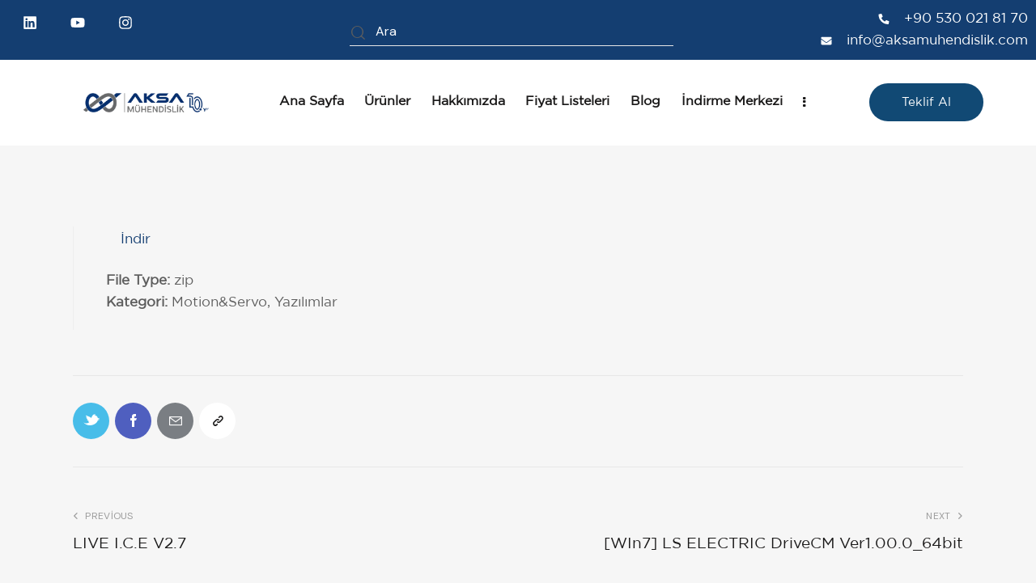

--- FILE ---
content_type: text/html; charset=UTF-8
request_url: https://aksamuhendislik.com/document/ls-electric-drivecm-ver1-00-0-portable-version/
body_size: 41388
content:
<!DOCTYPE html>
<html lang="tr-TR" prefix="og: https://ogp.me/ns#" class="no-js scheme_mw-default">

<head>
	<!-- Google tag (gtag.js) -->
<script async src="https://www.googletagmanager.com/gtag/js?id=G-Q60P6786FK"></script>
<script>
  window.dataLayer = window.dataLayer || [];
  function gtag(){dataLayer.push(arguments);}
  gtag('js', new Date());

  gtag('config', 'G-Q60P6786FK');
</script>
				<meta charset="UTF-8">
					<meta name="viewport" content="width=device-width, initial-scale=1">
		<meta name="format-detection" content="telephone=no">
		<link rel="profile" href="//gmpg.org/xfn/11">
		
<!-- Rank Math&#039;a Göre Arama Motoru Optimizasyonu - https://rankmath.com/ -->
<title>LS ELECTRIC DriveCM Ver1.00.0 (Portable Version) - Aksa Mühendislik</title>
<meta name="robots" content="follow, index, max-snippet:-1, max-video-preview:-1, max-image-preview:large"/>
<link rel="canonical" href="https://aksamuhendislik.com/document/ls-electric-drivecm-ver1-00-0-portable-version/" />
<meta property="og:locale" content="tr_TR" />
<meta property="og:type" content="article" />
<meta property="og:title" content="LS ELECTRIC DriveCM Ver1.00.0 (Portable Version) - Aksa Mühendislik" />
<meta property="og:url" content="https://aksamuhendislik.com/document/ls-electric-drivecm-ver1-00-0-portable-version/" />
<meta property="og:site_name" content="Aksa Mühendislik" />
<meta property="og:updated_time" content="2023-11-15T09:23:43+00:00" />
<meta name="twitter:card" content="summary_large_image" />
<meta name="twitter:title" content="LS ELECTRIC DriveCM Ver1.00.0 (Portable Version) - Aksa Mühendislik" />
<!-- /Rank Math WordPress SEO eklentisi -->

<link rel='dns-prefetch' href='//use.typekit.net' />
<link rel='dns-prefetch' href='//fonts.googleapis.com' />
<link rel="alternate" type="application/rss+xml" title="Aksa Mühendislik &raquo; akışı" href="https://aksamuhendislik.com/feed/" />
<link rel="alternate" type="application/rss+xml" title="Aksa Mühendislik &raquo; yorum akışı" href="https://aksamuhendislik.com/comments/feed/" />
<link rel="alternate" title="oEmbed (JSON)" type="application/json+oembed" href="https://aksamuhendislik.com/wp-json/oembed/1.0/embed?url=https%3A%2F%2Faksamuhendislik.com%2Fdocument%2Fls-electric-drivecm-ver1-00-0-portable-version%2F" />
<link rel="alternate" title="oEmbed (XML)" type="text/xml+oembed" href="https://aksamuhendislik.com/wp-json/oembed/1.0/embed?url=https%3A%2F%2Faksamuhendislik.com%2Fdocument%2Fls-electric-drivecm-ver1-00-0-portable-version%2F&#038;format=xml" />
			<meta property="og:type" content="article" />
			<meta property="og:url" content="https://aksamuhendislik.com/document/ls-electric-drivecm-ver1-00-0-portable-version/" />
			<meta property="og:title" content="LS ELECTRIC DriveCM   Ver1.00.0 (Portable Version)" />
			<meta property="og:description" content="" />  
							<meta property="og:image" content="https://aksamuhendislik.com/wp-content/uploads/2023/02/zip2.png"/>
				<style id='wp-img-auto-sizes-contain-inline-css' type='text/css'>
img:is([sizes=auto i],[sizes^="auto," i]){contain-intrinsic-size:3000px 1500px}
/*# sourceURL=wp-img-auto-sizes-contain-inline-css */
</style>
<link property="stylesheet" rel='stylesheet' id='trx_addons-icons-css' href='https://aksamuhendislik.com/wp-content/plugins/trx_addons/css/font-icons/css/trx_addons_icons.css' type='text/css' media='all' />
<link property="stylesheet" rel='stylesheet' id='planty-font-stolzl-css' href='https://use.typekit.net/pjg1ebb.css' type='text/css' media='all' />
<link property="stylesheet" rel='stylesheet' id='planty-font-google_fonts-css' href='https://fonts.googleapis.com/css2?family=DM+Sans:ital,wght@0,400;0,500;0,700;1,400;1,500;1,700&#038;subset=latin,latin-ext&#038;display=swap' type='text/css' media='all' />
<link property="stylesheet" rel='stylesheet' id='planty-fontello-css' href='https://aksamuhendislik.com/wp-content/themes/planty/skins/default/css/font-icons/css/fontello.css' type='text/css' media='all' />
<style id='wp-emoji-styles-inline-css' type='text/css'>

	img.wp-smiley, img.emoji {
		display: inline !important;
		border: none !important;
		box-shadow: none !important;
		height: 1em !important;
		width: 1em !important;
		margin: 0 0.07em !important;
		vertical-align: -0.1em !important;
		background: none !important;
		padding: 0 !important;
	}
/*# sourceURL=wp-emoji-styles-inline-css */
</style>
<link property="stylesheet" rel='stylesheet' id='wp-block-library-css' href='https://aksamuhendislik.com/wp-includes/css/dist/block-library/style.min.css?ver=6.9' type='text/css' media='all' />
<style id='global-styles-inline-css' type='text/css'>
:root{--wp--preset--aspect-ratio--square: 1;--wp--preset--aspect-ratio--4-3: 4/3;--wp--preset--aspect-ratio--3-4: 3/4;--wp--preset--aspect-ratio--3-2: 3/2;--wp--preset--aspect-ratio--2-3: 2/3;--wp--preset--aspect-ratio--16-9: 16/9;--wp--preset--aspect-ratio--9-16: 9/16;--wp--preset--color--black: #000000;--wp--preset--color--cyan-bluish-gray: #abb8c3;--wp--preset--color--white: #ffffff;--wp--preset--color--pale-pink: #f78da7;--wp--preset--color--vivid-red: #cf2e2e;--wp--preset--color--luminous-vivid-orange: #ff6900;--wp--preset--color--luminous-vivid-amber: #fcb900;--wp--preset--color--light-green-cyan: #7bdcb5;--wp--preset--color--vivid-green-cyan: #00d084;--wp--preset--color--pale-cyan-blue: #8ed1fc;--wp--preset--color--vivid-cyan-blue: #0693e3;--wp--preset--color--vivid-purple: #9b51e0;--wp--preset--color--bg-color: #F6F6F6;--wp--preset--color--bd-color: #E7E7E7;--wp--preset--color--text-dark: #1A1919;--wp--preset--color--text-light: #9C9C9C;--wp--preset--color--text-link: #143e71;--wp--preset--color--text-hover: #205c9d;--wp--preset--color--text-link-2: #143e71;--wp--preset--color--text-hover-2: #143e71;--wp--preset--color--text-link-3: #161515;--wp--preset--color--text-hover-3: #232323;--wp--preset--gradient--vivid-cyan-blue-to-vivid-purple: linear-gradient(135deg,rgb(6,147,227) 0%,rgb(155,81,224) 100%);--wp--preset--gradient--light-green-cyan-to-vivid-green-cyan: linear-gradient(135deg,rgb(122,220,180) 0%,rgb(0,208,130) 100%);--wp--preset--gradient--luminous-vivid-amber-to-luminous-vivid-orange: linear-gradient(135deg,rgb(252,185,0) 0%,rgb(255,105,0) 100%);--wp--preset--gradient--luminous-vivid-orange-to-vivid-red: linear-gradient(135deg,rgb(255,105,0) 0%,rgb(207,46,46) 100%);--wp--preset--gradient--very-light-gray-to-cyan-bluish-gray: linear-gradient(135deg,rgb(238,238,238) 0%,rgb(169,184,195) 100%);--wp--preset--gradient--cool-to-warm-spectrum: linear-gradient(135deg,rgb(74,234,220) 0%,rgb(151,120,209) 20%,rgb(207,42,186) 40%,rgb(238,44,130) 60%,rgb(251,105,98) 80%,rgb(254,248,76) 100%);--wp--preset--gradient--blush-light-purple: linear-gradient(135deg,rgb(255,206,236) 0%,rgb(152,150,240) 100%);--wp--preset--gradient--blush-bordeaux: linear-gradient(135deg,rgb(254,205,165) 0%,rgb(254,45,45) 50%,rgb(107,0,62) 100%);--wp--preset--gradient--luminous-dusk: linear-gradient(135deg,rgb(255,203,112) 0%,rgb(199,81,192) 50%,rgb(65,88,208) 100%);--wp--preset--gradient--pale-ocean: linear-gradient(135deg,rgb(255,245,203) 0%,rgb(182,227,212) 50%,rgb(51,167,181) 100%);--wp--preset--gradient--electric-grass: linear-gradient(135deg,rgb(202,248,128) 0%,rgb(113,206,126) 100%);--wp--preset--gradient--midnight: linear-gradient(135deg,rgb(2,3,129) 0%,rgb(40,116,252) 100%);--wp--preset--font-size--small: 13px;--wp--preset--font-size--medium: 20px;--wp--preset--font-size--large: 36px;--wp--preset--font-size--x-large: 42px;--wp--preset--spacing--20: 0.44rem;--wp--preset--spacing--30: 0.67rem;--wp--preset--spacing--40: 1rem;--wp--preset--spacing--50: 1.5rem;--wp--preset--spacing--60: 2.25rem;--wp--preset--spacing--70: 3.38rem;--wp--preset--spacing--80: 5.06rem;--wp--preset--shadow--natural: 6px 6px 9px rgba(0, 0, 0, 0.2);--wp--preset--shadow--deep: 12px 12px 50px rgba(0, 0, 0, 0.4);--wp--preset--shadow--sharp: 6px 6px 0px rgba(0, 0, 0, 0.2);--wp--preset--shadow--outlined: 6px 6px 0px -3px rgb(255, 255, 255), 6px 6px rgb(0, 0, 0);--wp--preset--shadow--crisp: 6px 6px 0px rgb(0, 0, 0);}:where(.is-layout-flex){gap: 0.5em;}:where(.is-layout-grid){gap: 0.5em;}body .is-layout-flex{display: flex;}.is-layout-flex{flex-wrap: wrap;align-items: center;}.is-layout-flex > :is(*, div){margin: 0;}body .is-layout-grid{display: grid;}.is-layout-grid > :is(*, div){margin: 0;}:where(.wp-block-columns.is-layout-flex){gap: 2em;}:where(.wp-block-columns.is-layout-grid){gap: 2em;}:where(.wp-block-post-template.is-layout-flex){gap: 1.25em;}:where(.wp-block-post-template.is-layout-grid){gap: 1.25em;}.has-black-color{color: var(--wp--preset--color--black) !important;}.has-cyan-bluish-gray-color{color: var(--wp--preset--color--cyan-bluish-gray) !important;}.has-white-color{color: var(--wp--preset--color--white) !important;}.has-pale-pink-color{color: var(--wp--preset--color--pale-pink) !important;}.has-vivid-red-color{color: var(--wp--preset--color--vivid-red) !important;}.has-luminous-vivid-orange-color{color: var(--wp--preset--color--luminous-vivid-orange) !important;}.has-luminous-vivid-amber-color{color: var(--wp--preset--color--luminous-vivid-amber) !important;}.has-light-green-cyan-color{color: var(--wp--preset--color--light-green-cyan) !important;}.has-vivid-green-cyan-color{color: var(--wp--preset--color--vivid-green-cyan) !important;}.has-pale-cyan-blue-color{color: var(--wp--preset--color--pale-cyan-blue) !important;}.has-vivid-cyan-blue-color{color: var(--wp--preset--color--vivid-cyan-blue) !important;}.has-vivid-purple-color{color: var(--wp--preset--color--vivid-purple) !important;}.has-black-background-color{background-color: var(--wp--preset--color--black) !important;}.has-cyan-bluish-gray-background-color{background-color: var(--wp--preset--color--cyan-bluish-gray) !important;}.has-white-background-color{background-color: var(--wp--preset--color--white) !important;}.has-pale-pink-background-color{background-color: var(--wp--preset--color--pale-pink) !important;}.has-vivid-red-background-color{background-color: var(--wp--preset--color--vivid-red) !important;}.has-luminous-vivid-orange-background-color{background-color: var(--wp--preset--color--luminous-vivid-orange) !important;}.has-luminous-vivid-amber-background-color{background-color: var(--wp--preset--color--luminous-vivid-amber) !important;}.has-light-green-cyan-background-color{background-color: var(--wp--preset--color--light-green-cyan) !important;}.has-vivid-green-cyan-background-color{background-color: var(--wp--preset--color--vivid-green-cyan) !important;}.has-pale-cyan-blue-background-color{background-color: var(--wp--preset--color--pale-cyan-blue) !important;}.has-vivid-cyan-blue-background-color{background-color: var(--wp--preset--color--vivid-cyan-blue) !important;}.has-vivid-purple-background-color{background-color: var(--wp--preset--color--vivid-purple) !important;}.has-black-border-color{border-color: var(--wp--preset--color--black) !important;}.has-cyan-bluish-gray-border-color{border-color: var(--wp--preset--color--cyan-bluish-gray) !important;}.has-white-border-color{border-color: var(--wp--preset--color--white) !important;}.has-pale-pink-border-color{border-color: var(--wp--preset--color--pale-pink) !important;}.has-vivid-red-border-color{border-color: var(--wp--preset--color--vivid-red) !important;}.has-luminous-vivid-orange-border-color{border-color: var(--wp--preset--color--luminous-vivid-orange) !important;}.has-luminous-vivid-amber-border-color{border-color: var(--wp--preset--color--luminous-vivid-amber) !important;}.has-light-green-cyan-border-color{border-color: var(--wp--preset--color--light-green-cyan) !important;}.has-vivid-green-cyan-border-color{border-color: var(--wp--preset--color--vivid-green-cyan) !important;}.has-pale-cyan-blue-border-color{border-color: var(--wp--preset--color--pale-cyan-blue) !important;}.has-vivid-cyan-blue-border-color{border-color: var(--wp--preset--color--vivid-cyan-blue) !important;}.has-vivid-purple-border-color{border-color: var(--wp--preset--color--vivid-purple) !important;}.has-vivid-cyan-blue-to-vivid-purple-gradient-background{background: var(--wp--preset--gradient--vivid-cyan-blue-to-vivid-purple) !important;}.has-light-green-cyan-to-vivid-green-cyan-gradient-background{background: var(--wp--preset--gradient--light-green-cyan-to-vivid-green-cyan) !important;}.has-luminous-vivid-amber-to-luminous-vivid-orange-gradient-background{background: var(--wp--preset--gradient--luminous-vivid-amber-to-luminous-vivid-orange) !important;}.has-luminous-vivid-orange-to-vivid-red-gradient-background{background: var(--wp--preset--gradient--luminous-vivid-orange-to-vivid-red) !important;}.has-very-light-gray-to-cyan-bluish-gray-gradient-background{background: var(--wp--preset--gradient--very-light-gray-to-cyan-bluish-gray) !important;}.has-cool-to-warm-spectrum-gradient-background{background: var(--wp--preset--gradient--cool-to-warm-spectrum) !important;}.has-blush-light-purple-gradient-background{background: var(--wp--preset--gradient--blush-light-purple) !important;}.has-blush-bordeaux-gradient-background{background: var(--wp--preset--gradient--blush-bordeaux) !important;}.has-luminous-dusk-gradient-background{background: var(--wp--preset--gradient--luminous-dusk) !important;}.has-pale-ocean-gradient-background{background: var(--wp--preset--gradient--pale-ocean) !important;}.has-electric-grass-gradient-background{background: var(--wp--preset--gradient--electric-grass) !important;}.has-midnight-gradient-background{background: var(--wp--preset--gradient--midnight) !important;}.has-small-font-size{font-size: var(--wp--preset--font-size--small) !important;}.has-medium-font-size{font-size: var(--wp--preset--font-size--medium) !important;}.has-large-font-size{font-size: var(--wp--preset--font-size--large) !important;}.has-x-large-font-size{font-size: var(--wp--preset--font-size--x-large) !important;}
/*# sourceURL=global-styles-inline-css */
</style>

<style id='classic-theme-styles-inline-css' type='text/css'>
/*! This file is auto-generated */
.wp-block-button__link{color:#fff;background-color:#32373c;border-radius:9999px;box-shadow:none;text-decoration:none;padding:calc(.667em + 2px) calc(1.333em + 2px);font-size:1.125em}.wp-block-file__button{background:#32373c;color:#fff;text-decoration:none}
/*# sourceURL=/wp-includes/css/classic-themes.min.css */
</style>

<link property="stylesheet" rel='stylesheet' id='wpdm-font-awesome-css' href='https://aksamuhendislik.com/wp-content/plugins/download-manager/assets/fontawesome/css/all.min.css?ver=6.9' type='text/css' media='all' />
<link property="stylesheet" rel='stylesheet' id='wpdm-frontend-css-css' href='https://aksamuhendislik.com/wp-content/plugins/download-manager/assets/bootstrap/css/bootstrap.min.css?ver=6.9' type='text/css' media='all' />
<link property="stylesheet" rel='stylesheet' id='wpdm-front-css' href='https://aksamuhendislik.com/wp-content/plugins/download-manager/assets/css/front.css?ver=6.9' type='text/css' media='all' />
<link property="stylesheet" rel='stylesheet' id='searchandfilter-css' href='https://aksamuhendislik.com/wp-content/plugins/search-filter/style.css?ver=1' type='text/css' media='all' />
<link property="stylesheet" rel='stylesheet' id='magnific-popup-css' href='https://aksamuhendislik.com/wp-content/plugins/trx_addons/js/magnific/magnific-popup.min.css' type='text/css' media='all' />
<link property="stylesheet" rel='stylesheet' id='uaf_client_css-css' href='https://aksamuhendislik.com/wp-content/uploads/useanyfont/uaf.css?ver=1716884567' type='text/css' media='all' />
<link property="stylesheet" rel='stylesheet' id='wpml-menu-item-0-css' href='https://aksamuhendislik.com/wp-content/plugins/sitepress-multilingual-cms/templates/language-switchers/menu-item/style.min.css?ver=1' type='text/css' media='all' />
<link property="stylesheet" rel='stylesheet' id='elementor-lazyload-css' href='https://aksamuhendislik.com/wp-content/plugins/elementor/assets/css/modules/lazyload/frontend.min.css?ver=3.19.2' type='text/css' media='all' />
<link property="stylesheet" rel='stylesheet' id='dlp-single-post-css' href='https://aksamuhendislik.com/wp-content/plugins/document-library-pro/assets/css/dlp-single-post.min.css?ver=1.6' type='text/css' media='all' />
<link property="stylesheet" rel='stylesheet' id='trx_addons-css' href='https://aksamuhendislik.com/wp-content/plugins/trx_addons/css/__styles.css' type='text/css' media='all' />
<link property="stylesheet" rel='stylesheet' id='trx_addons-animations-css' href='https://aksamuhendislik.com/wp-content/plugins/trx_addons/css/trx_addons.animations.css' type='text/css' media='all' />
<link property="stylesheet" rel='stylesheet' id='elementor-frontend-css' href='https://aksamuhendislik.com/wp-content/plugins/elementor/assets/css/frontend-lite.min.css?ver=3.19.2' type='text/css' media='all' />
<style id='elementor-frontend-inline-css' type='text/css'>
.elementor-kit-15{--e-global-typography-primary-font-family:"Roboto";--e-global-typography-primary-font-weight:600;--e-global-typography-secondary-font-family:"Roboto Slab";--e-global-typography-secondary-font-weight:400;--e-global-typography-text-font-family:"Roboto";--e-global-typography-text-font-weight:400;--e-global-typography-accent-font-family:"Roboto";--e-global-typography-accent-font-weight:500;}.elementor-section.elementor-section-boxed > .elementor-container{max-width:1320px;}.e-con{--container-max-width:1320px;}.elementor-widget:not(:last-child){margin-block-end:20px;}.elementor-element{--widgets-spacing:20px 20px;}{}.sc_layouts_title_caption{display:var(--page-title-display);}@media(max-width:1024px){.elementor-section.elementor-section-boxed > .elementor-container{max-width:1024px;}.e-con{--container-max-width:1024px;}}@media(max-width:767px){.elementor-section.elementor-section-boxed > .elementor-container{max-width:767px;}.e-con{--container-max-width:767px;}}
/*# sourceURL=elementor-frontend-inline-css */
</style>
<link property="stylesheet" rel='stylesheet' id='swiper-css' href='https://aksamuhendislik.com/wp-content/plugins/elementor/assets/lib/swiper/css/swiper.min.css?ver=5.3.6' type='text/css' media='all' />
<link property="stylesheet" rel='stylesheet' id='google-fonts-1-css' href='https://fonts.googleapis.com/css?family=Roboto%3A100%2C100italic%2C200%2C200italic%2C300%2C300italic%2C400%2C400italic%2C500%2C500italic%2C600%2C600italic%2C700%2C700italic%2C800%2C800italic%2C900%2C900italic%7CRoboto+Slab%3A100%2C100italic%2C200%2C200italic%2C300%2C300italic%2C400%2C400italic%2C500%2C500italic%2C600%2C600italic%2C700%2C700italic%2C800%2C800italic%2C900%2C900italic&#038;display=swap&#038;subset=latin-ext&#038;ver=6.9' type='text/css' media='all' />
<style id='posts-table-pro-head-inline-css' type='text/css'>
.posts-data-table { visibility: hidden; }
/*# sourceURL=posts-table-pro-head-inline-css */
</style>

<style id="elementor-post-18727">.elementor-18727 .elementor-element.elementor-element-ad7ac83{--display:flex;--min-height:0px;--flex-direction:row;--container-widget-width:initial;--container-widget-height:100%;--container-widget-flex-grow:1;--container-widget-align-self:stretch;--gap:0px 0px;--flex-wrap:nowrap;--background-transition:0.3s;--margin-block-start:0px;--margin-block-end:0px;--margin-inline-start:0px;--margin-inline-end:0px;--padding-block-start:0px;--padding-block-end:0px;--padding-inline-start:0px;--padding-inline-end:0px;}.elementor-18727 .elementor-element.elementor-element-ad7ac83:not(.elementor-motion-effects-element-type-background), .elementor-18727 .elementor-element.elementor-element-ad7ac83 > .elementor-motion-effects-container > .elementor-motion-effects-layer{background-color:#143E71;}.elementor-18727 .elementor-element.elementor-element-ad7ac83, .elementor-18727 .elementor-element.elementor-element-ad7ac83::before{--border-transition:0.3s;}.elementor-18727 .elementor-element.elementor-element-ad7ac83.e-con{--align-self:flex-start;}.elementor-18727 .elementor-element.elementor-element-d7741f7{--display:flex;--background-transition:0.3s;}.elementor-18727 .elementor-element.elementor-element-5ce4c44{--grid-template-columns:repeat(3, auto);--icon-size:18px;--grid-column-gap:5px;--grid-row-gap:0px;}.elementor-18727 .elementor-element.elementor-element-5ce4c44 .elementor-widget-container{text-align:left;}.elementor-18727 .elementor-element.elementor-element-5ce4c44 .elementor-social-icon{background-color:#02010100;--icon-padding:1em;border-style:solid;border-width:0px 0px 0px 0px;}.elementor-18727 .elementor-element.elementor-element-5ce4c44 .elementor-social-icon i{color:#FFFFFF;}.elementor-18727 .elementor-element.elementor-element-5ce4c44 .elementor-social-icon svg{fill:#FFFFFF;}.elementor-18727 .elementor-element.elementor-element-5ce4c44 .elementor-social-icon:hover i{color:#FFFFFF;}.elementor-18727 .elementor-element.elementor-element-5ce4c44 .elementor-social-icon:hover svg{fill:#FFFFFF;}.elementor-18727 .elementor-element.elementor-element-5ce4c44 .elementor-social-icon:hover{border-color:#FFFFFF33;}.elementor-18727 .elementor-element.elementor-element-5ce4c44 > .elementor-widget-container{margin:-9px 0px -12px 0px;}.elementor-18727 .elementor-element.elementor-element-5ce4c44.elementor-element{--align-self:flex-start;}.elementor-18727 .elementor-element.elementor-element-a848b04{--display:flex;--flex-direction:row;--container-widget-width:initial;--container-widget-height:100%;--container-widget-flex-grow:1;--container-widget-align-self:stretch;--background-transition:0.3s;}.elementor-18727 .elementor-element.elementor-element-4ac5457 > .elementor-widget-container{margin:-5px -5px -5px -5px;}.elementor-18727 .elementor-element.elementor-element-4ac5457.elementor-element{--align-self:center;}.elementor-18727 .elementor-element.elementor-element-b7b552a{--display:flex;--background-transition:0.3s;}.elementor-18727 .elementor-element.elementor-element-78cd544 .elementor-icon-list-items:not(.elementor-inline-items) .elementor-icon-list-item:not(:last-child){padding-bottom:calc(0px/2);}.elementor-18727 .elementor-element.elementor-element-78cd544 .elementor-icon-list-items:not(.elementor-inline-items) .elementor-icon-list-item:not(:first-child){margin-top:calc(0px/2);}.elementor-18727 .elementor-element.elementor-element-78cd544 .elementor-icon-list-items.elementor-inline-items .elementor-icon-list-item{margin-right:calc(0px/2);margin-left:calc(0px/2);}.elementor-18727 .elementor-element.elementor-element-78cd544 .elementor-icon-list-items.elementor-inline-items{margin-right:calc(-0px/2);margin-left:calc(-0px/2);}body.rtl .elementor-18727 .elementor-element.elementor-element-78cd544 .elementor-icon-list-items.elementor-inline-items .elementor-icon-list-item:after{left:calc(-0px/2);}body:not(.rtl) .elementor-18727 .elementor-element.elementor-element-78cd544 .elementor-icon-list-items.elementor-inline-items .elementor-icon-list-item:after{right:calc(-0px/2);}.elementor-18727 .elementor-element.elementor-element-78cd544 .elementor-icon-list-icon i{color:#FFFFFF;transition:color 0.3s;}.elementor-18727 .elementor-element.elementor-element-78cd544 .elementor-icon-list-icon svg{fill:#FFFFFF;transition:fill 0.3s;}.elementor-18727 .elementor-element.elementor-element-78cd544{--e-icon-list-icon-size:13px;--e-icon-list-icon-align:left;--e-icon-list-icon-margin:0 calc(var(--e-icon-list-icon-size, 1em) * 0.25) 0 0;--icon-vertical-offset:0px;}.elementor-18727 .elementor-element.elementor-element-78cd544 .elementor-icon-list-icon{padding-right:7px;}.elementor-18727 .elementor-element.elementor-element-78cd544 .elementor-icon-list-item > .elementor-icon-list-text, .elementor-18727 .elementor-element.elementor-element-78cd544 .elementor-icon-list-item > a{font-size:17px;}.elementor-18727 .elementor-element.elementor-element-78cd544 .elementor-icon-list-text{color:#FFFFFF;transition:color 0.3s;}.elementor-18727 .elementor-element.elementor-element-78cd544 .elementor-icon-list-item:hover .elementor-icon-list-text{color:#FFFFFF;}.elementor-18727 .elementor-element.elementor-element-78cd544 > .elementor-widget-container{margin:0px 0px 0px 0px;}.elementor-18727 .elementor-element.elementor-element-78cd544.elementor-element{--align-self:flex-end;}.elementor-18727 .elementor-element.elementor-element-7f01ae1 > .elementor-container > .elementor-column > .elementor-widget-wrap{align-content:center;align-items:center;}.elementor-18727 .elementor-element.elementor-element-7f01ae1:not(.elementor-motion-effects-element-type-background), .elementor-18727 .elementor-element.elementor-element-7f01ae1 > .elementor-motion-effects-container > .elementor-motion-effects-layer{background-color:#FFFFFF;}.elementor-18727 .elementor-element.elementor-element-7f01ae1{transition:background 0.3s, border 0.3s, border-radius 0.3s, box-shadow 0.3s;margin-top:0px;margin-bottom:0px;padding:20px 50px 20px 50px;}.elementor-18727 .elementor-element.elementor-element-7f01ae1 > .elementor-background-overlay{transition:background 0.3s, border-radius 0.3s, opacity 0.3s;}.elementor-18727 .elementor-element.elementor-element-412549a img{width:70%;}.elementor-18727 .elementor-element.elementor-element-95d6489 > .elementor-widget-container{margin:0px 40px 0px 0px;}.elementor-18727 .elementor-element.elementor-element-e73f06a{--display:flex;--min-height:0px;--flex-direction:row;--container-widget-width:initial;--container-widget-height:100%;--container-widget-flex-grow:1;--container-widget-align-self:stretch;--gap:0px 0px;--flex-wrap:nowrap;--background-transition:0.3s;--margin-block-start:0px;--margin-block-end:0px;--margin-inline-start:0px;--margin-inline-end:0px;--padding-block-start:0px;--padding-block-end:0px;--padding-inline-start:0px;--padding-inline-end:0px;}.elementor-18727 .elementor-element.elementor-element-e73f06a:not(.elementor-motion-effects-element-type-background), .elementor-18727 .elementor-element.elementor-element-e73f06a > .elementor-motion-effects-container > .elementor-motion-effects-layer{background-color:#143E71;}.elementor-18727 .elementor-element.elementor-element-e73f06a, .elementor-18727 .elementor-element.elementor-element-e73f06a::before{--border-transition:0.3s;}.elementor-18727 .elementor-element.elementor-element-e73f06a.e-con{--align-self:flex-start;}.elementor-18727 .elementor-element.elementor-element-b912a02{--display:flex;--background-transition:0.3s;}.elementor-18727 .elementor-element.elementor-element-39c864d .elementor-icon-list-items:not(.elementor-inline-items) .elementor-icon-list-item:not(:last-child){padding-bottom:calc(20px/2);}.elementor-18727 .elementor-element.elementor-element-39c864d .elementor-icon-list-items:not(.elementor-inline-items) .elementor-icon-list-item:not(:first-child){margin-top:calc(20px/2);}.elementor-18727 .elementor-element.elementor-element-39c864d .elementor-icon-list-items.elementor-inline-items .elementor-icon-list-item{margin-right:calc(20px/2);margin-left:calc(20px/2);}.elementor-18727 .elementor-element.elementor-element-39c864d .elementor-icon-list-items.elementor-inline-items{margin-right:calc(-20px/2);margin-left:calc(-20px/2);}body.rtl .elementor-18727 .elementor-element.elementor-element-39c864d .elementor-icon-list-items.elementor-inline-items .elementor-icon-list-item:after{left:calc(-20px/2);}body:not(.rtl) .elementor-18727 .elementor-element.elementor-element-39c864d .elementor-icon-list-items.elementor-inline-items .elementor-icon-list-item:after{right:calc(-20px/2);}.elementor-18727 .elementor-element.elementor-element-39c864d .elementor-icon-list-icon i{color:#FFFFFF;transition:color 0.3s;}.elementor-18727 .elementor-element.elementor-element-39c864d .elementor-icon-list-icon svg{fill:#FFFFFF;transition:fill 0.3s;}.elementor-18727 .elementor-element.elementor-element-39c864d{--e-icon-list-icon-size:14px;--e-icon-list-icon-align:left;--e-icon-list-icon-margin:0 calc(var(--e-icon-list-icon-size, 1em) * 0.25) 0 0;--icon-vertical-offset:0px;}.elementor-18727 .elementor-element.elementor-element-39c864d .elementor-icon-list-icon{padding-right:7px;}.elementor-18727 .elementor-element.elementor-element-39c864d .elementor-icon-list-item > .elementor-icon-list-text, .elementor-18727 .elementor-element.elementor-element-39c864d .elementor-icon-list-item > a{font-size:17px;}.elementor-18727 .elementor-element.elementor-element-39c864d .elementor-icon-list-text{color:#FFFFFF;transition:color 0.3s;}.elementor-18727 .elementor-element.elementor-element-39c864d .elementor-icon-list-item:hover .elementor-icon-list-text{color:#FFFFFF;}.elementor-18727 .elementor-element.elementor-element-e4a35fa > .elementor-container > .elementor-column > .elementor-widget-wrap{align-content:center;align-items:center;}.elementor-18727 .elementor-element.elementor-element-e4a35fa:not(.elementor-motion-effects-element-type-background), .elementor-18727 .elementor-element.elementor-element-e4a35fa > .elementor-motion-effects-container > .elementor-motion-effects-layer{background-color:#FFFFFF;}.elementor-18727 .elementor-element.elementor-element-e4a35fa{transition:background 0.3s, border 0.3s, border-radius 0.3s, box-shadow 0.3s;padding:20px 0px 20px 0px;}.elementor-18727 .elementor-element.elementor-element-e4a35fa > .elementor-background-overlay{transition:background 0.3s, border-radius 0.3s, opacity 0.3s;}.elementor-18727 .elementor-element.elementor-element-31c6e48 img{width:100%;}.elementor-18727 .elementor-element.elementor-element-31c6e48{width:var( --container-widget-width, 96.508% );max-width:96.508%;--container-widget-width:96.508%;--container-widget-flex-grow:0;}.elementor-18727 .elementor-element.elementor-element-31c6e48.elementor-element{--flex-grow:0;--flex-shrink:0;}.elementor-18727 .elementor-element.elementor-element-7a05e89 > .elementor-widget-container{margin:0px 0px 0px 8px;}@media(min-width:768px){.elementor-18727 .elementor-element.elementor-element-1b47678{width:21.989%;}.elementor-18727 .elementor-element.elementor-element-b1fa93e{width:77.973%;}}@media(max-width:1024px){.elementor-18727 .elementor-element.elementor-element-4ac5457.elementor-element{--align-self:center;}.elementor-18727 .elementor-element.elementor-element-78cd544 .elementor-icon-list-items:not(.elementor-inline-items) .elementor-icon-list-item:not(:last-child){padding-bottom:calc(0px/2);}.elementor-18727 .elementor-element.elementor-element-78cd544 .elementor-icon-list-items:not(.elementor-inline-items) .elementor-icon-list-item:not(:first-child){margin-top:calc(0px/2);}.elementor-18727 .elementor-element.elementor-element-78cd544 .elementor-icon-list-items.elementor-inline-items .elementor-icon-list-item{margin-right:calc(0px/2);margin-left:calc(0px/2);}.elementor-18727 .elementor-element.elementor-element-78cd544 .elementor-icon-list-items.elementor-inline-items{margin-right:calc(-0px/2);margin-left:calc(-0px/2);}body.rtl .elementor-18727 .elementor-element.elementor-element-78cd544 .elementor-icon-list-items.elementor-inline-items .elementor-icon-list-item:after{left:calc(-0px/2);}body:not(.rtl) .elementor-18727 .elementor-element.elementor-element-78cd544 .elementor-icon-list-items.elementor-inline-items .elementor-icon-list-item:after{right:calc(-0px/2);}.elementor-18727 .elementor-element.elementor-element-78cd544.elementor-element{--order:99999 /* order end hack */;}}@media(max-width:767px){.elementor-18727 .elementor-element.elementor-element-4ac5457.elementor-element{--align-self:center;}.elementor-18727 .elementor-element.elementor-element-e4a35fa{padding:10px 0px 10px 0px;}.elementor-18727 .elementor-element.elementor-element-0e4b4fe{width:50%;}.elementor-18727 .elementor-element.elementor-element-3ef2665{width:50%;}}</style>
<style>/*! elementor - v3.19.0 - 07-02-2024 */
.elementor-widget-social-icons.elementor-grid-0 .elementor-widget-container,.elementor-widget-social-icons.elementor-grid-mobile-0 .elementor-widget-container,.elementor-widget-social-icons.elementor-grid-tablet-0 .elementor-widget-container{line-height:1;font-size:0}.elementor-widget-social-icons:not(.elementor-grid-0):not(.elementor-grid-tablet-0):not(.elementor-grid-mobile-0) .elementor-grid{display:inline-grid}.elementor-widget-social-icons .elementor-grid{grid-column-gap:var(--grid-column-gap,5px);grid-row-gap:var(--grid-row-gap,5px);grid-template-columns:var(--grid-template-columns);justify-content:var(--justify-content,center);justify-items:var(--justify-content,center)}.elementor-icon.elementor-social-icon{font-size:var(--icon-size,25px);line-height:var(--icon-size,25px);width:calc(var(--icon-size, 25px) + 2 * var(--icon-padding, .5em));height:calc(var(--icon-size, 25px) + 2 * var(--icon-padding, .5em))}.elementor-social-icon{--e-social-icon-icon-color:#fff;display:inline-flex;background-color:#69727d;align-items:center;justify-content:center;text-align:center;cursor:pointer}.elementor-social-icon i{color:var(--e-social-icon-icon-color)}.elementor-social-icon svg{fill:var(--e-social-icon-icon-color)}.elementor-social-icon:last-child{margin:0}.elementor-social-icon:hover{opacity:.9;color:#fff}.elementor-social-icon-android{background-color:#a4c639}.elementor-social-icon-apple{background-color:#999}.elementor-social-icon-behance{background-color:#1769ff}.elementor-social-icon-bitbucket{background-color:#205081}.elementor-social-icon-codepen{background-color:#000}.elementor-social-icon-delicious{background-color:#39f}.elementor-social-icon-deviantart{background-color:#05cc47}.elementor-social-icon-digg{background-color:#005be2}.elementor-social-icon-dribbble{background-color:#ea4c89}.elementor-social-icon-elementor{background-color:#d30c5c}.elementor-social-icon-envelope{background-color:#ea4335}.elementor-social-icon-facebook,.elementor-social-icon-facebook-f{background-color:#3b5998}.elementor-social-icon-flickr{background-color:#0063dc}.elementor-social-icon-foursquare{background-color:#2d5be3}.elementor-social-icon-free-code-camp,.elementor-social-icon-freecodecamp{background-color:#006400}.elementor-social-icon-github{background-color:#333}.elementor-social-icon-gitlab{background-color:#e24329}.elementor-social-icon-globe{background-color:#69727d}.elementor-social-icon-google-plus,.elementor-social-icon-google-plus-g{background-color:#dd4b39}.elementor-social-icon-houzz{background-color:#7ac142}.elementor-social-icon-instagram{background-color:#262626}.elementor-social-icon-jsfiddle{background-color:#487aa2}.elementor-social-icon-link{background-color:#818a91}.elementor-social-icon-linkedin,.elementor-social-icon-linkedin-in{background-color:#0077b5}.elementor-social-icon-medium{background-color:#00ab6b}.elementor-social-icon-meetup{background-color:#ec1c40}.elementor-social-icon-mixcloud{background-color:#273a4b}.elementor-social-icon-odnoklassniki{background-color:#f4731c}.elementor-social-icon-pinterest{background-color:#bd081c}.elementor-social-icon-product-hunt{background-color:#da552f}.elementor-social-icon-reddit{background-color:#ff4500}.elementor-social-icon-rss{background-color:#f26522}.elementor-social-icon-shopping-cart{background-color:#4caf50}.elementor-social-icon-skype{background-color:#00aff0}.elementor-social-icon-slideshare{background-color:#0077b5}.elementor-social-icon-snapchat{background-color:#fffc00}.elementor-social-icon-soundcloud{background-color:#f80}.elementor-social-icon-spotify{background-color:#2ebd59}.elementor-social-icon-stack-overflow{background-color:#fe7a15}.elementor-social-icon-steam{background-color:#00adee}.elementor-social-icon-stumbleupon{background-color:#eb4924}.elementor-social-icon-telegram{background-color:#2ca5e0}.elementor-social-icon-thumb-tack{background-color:#1aa1d8}.elementor-social-icon-tripadvisor{background-color:#589442}.elementor-social-icon-tumblr{background-color:#35465c}.elementor-social-icon-twitch{background-color:#6441a5}.elementor-social-icon-twitter{background-color:#1da1f2}.elementor-social-icon-viber{background-color:#665cac}.elementor-social-icon-vimeo{background-color:#1ab7ea}.elementor-social-icon-vk{background-color:#45668e}.elementor-social-icon-weibo{background-color:#dd2430}.elementor-social-icon-weixin{background-color:#31a918}.elementor-social-icon-whatsapp{background-color:#25d366}.elementor-social-icon-wordpress{background-color:#21759b}.elementor-social-icon-xing{background-color:#026466}.elementor-social-icon-yelp{background-color:#af0606}.elementor-social-icon-youtube{background-color:#cd201f}.elementor-social-icon-500px{background-color:#0099e5}.elementor-shape-rounded .elementor-icon.elementor-social-icon{border-radius:10%}.elementor-shape-circle .elementor-icon.elementor-social-icon{border-radius:50%}</style>
<style>/*! elementor - v3.19.0 - 07-02-2024 */
.elementor-widget-image{text-align:center}.elementor-widget-image a{display:inline-block}.elementor-widget-image a img[src$=".svg"]{width:48px}.elementor-widget-image img{vertical-align:middle;display:inline-block}</style>
<style id="elementor-post-18336">.elementor-18336 .elementor-element.elementor-element-96ca3ec{--display:flex;--flex-direction:column;--container-widget-width:100%;--container-widget-height:initial;--container-widget-flex-grow:0;--container-widget-align-self:initial;--background-transition:0.3s;}.elementor-18336 .elementor-element.elementor-element-2b8166d{--spacer-size:50px;}.elementor-18336 .elementor-element.elementor-element-e97cf6f{--display:flex;--flex-direction:row;--container-widget-width:initial;--container-widget-height:100%;--container-widget-flex-grow:1;--container-widget-align-self:stretch;--background-transition:0.3s;}.elementor-18336 .elementor-element.elementor-element-49f0836{--display:flex;--background-transition:0.3s;}.elementor-18336 .elementor-element.elementor-element-49f0836.e-con{--flex-grow:0;--flex-shrink:0;}.elementor-18336 .elementor-element.elementor-element-c215705{--spacer-size:50px;}.elementor-18336 .elementor-element.elementor-element-97045db{--spacer-size:50px;}.elementor-18336 .elementor-element.elementor-element-cde549b .sc_item_title_text{-webkit-text-stroke-width:0px;}.elementor-18336 .elementor-element.elementor-element-cde549b .sc_item_title_text2{-webkit-text-stroke-width:0px;}.elementor-18336 .elementor-element.elementor-element-b44cca6{--display:flex;--background-transition:0.3s;}.elementor-18336 .elementor-element.elementor-element-b44cca6.e-con{--flex-grow:0;--flex-shrink:0;}.elementor-18336 .elementor-element.elementor-element-c4c354e{--display:flex;--background-transition:0.3s;}.elementor-18336 .elementor-element.elementor-element-c4c354e.e-con{--flex-grow:0;--flex-shrink:0;}.elementor-18336 .elementor-element.elementor-element-da678a4 .elementor-heading-title{color:#153E71;font-weight:600;}.elementor-18336 .elementor-element.elementor-element-da678a4.elementor-element{--align-self:center;}.elementor-18336 .elementor-element.elementor-element-c5ccf3b{--spacer-size:50px;}.elementor-18336 .elementor-element.elementor-element-1f183e0 .elementor-icon-list-items:not(.elementor-inline-items) .elementor-icon-list-item:not(:last-child){padding-bottom:calc(8px/2);}.elementor-18336 .elementor-element.elementor-element-1f183e0 .elementor-icon-list-items:not(.elementor-inline-items) .elementor-icon-list-item:not(:first-child){margin-top:calc(8px/2);}.elementor-18336 .elementor-element.elementor-element-1f183e0 .elementor-icon-list-items.elementor-inline-items .elementor-icon-list-item{margin-right:calc(8px/2);margin-left:calc(8px/2);}.elementor-18336 .elementor-element.elementor-element-1f183e0 .elementor-icon-list-items.elementor-inline-items{margin-right:calc(-8px/2);margin-left:calc(-8px/2);}body.rtl .elementor-18336 .elementor-element.elementor-element-1f183e0 .elementor-icon-list-items.elementor-inline-items .elementor-icon-list-item:after{left:calc(-8px/2);}body:not(.rtl) .elementor-18336 .elementor-element.elementor-element-1f183e0 .elementor-icon-list-items.elementor-inline-items .elementor-icon-list-item:after{right:calc(-8px/2);}.elementor-18336 .elementor-element.elementor-element-1f183e0 .elementor-icon-list-icon i{transition:color 0.3s;}.elementor-18336 .elementor-element.elementor-element-1f183e0 .elementor-icon-list-icon svg{transition:fill 0.3s;}.elementor-18336 .elementor-element.elementor-element-1f183e0{--e-icon-list-icon-size:14px;--icon-vertical-offset:0px;}.elementor-18336 .elementor-element.elementor-element-1f183e0 .elementor-icon-list-item > .elementor-icon-list-text, .elementor-18336 .elementor-element.elementor-element-1f183e0 .elementor-icon-list-item > a{font-family:"gothamtr", Sans-serif;font-weight:400;}.elementor-18336 .elementor-element.elementor-element-1f183e0 .elementor-icon-list-text{transition:color 0.3s;}.elementor-18336 .elementor-element.elementor-element-1f183e0.elementor-element{--align-self:center;}.elementor-18336 .elementor-element.elementor-element-b55421d{--display:flex;--background-transition:0.3s;}.elementor-18336 .elementor-element.elementor-element-aa7dc58 .elementor-heading-title{color:#153E71;font-weight:600;}.elementor-18336 .elementor-element.elementor-element-aa7dc58.elementor-element{--align-self:center;}.elementor-18336 .elementor-element.elementor-element-fb775ba{--spacer-size:50px;}.elementor-18336 .elementor-element.elementor-element-dcde3c8 .elementor-icon-list-items:not(.elementor-inline-items) .elementor-icon-list-item:not(:last-child){padding-bottom:calc(25px/2);}.elementor-18336 .elementor-element.elementor-element-dcde3c8 .elementor-icon-list-items:not(.elementor-inline-items) .elementor-icon-list-item:not(:first-child){margin-top:calc(25px/2);}.elementor-18336 .elementor-element.elementor-element-dcde3c8 .elementor-icon-list-items.elementor-inline-items .elementor-icon-list-item{margin-right:calc(25px/2);margin-left:calc(25px/2);}.elementor-18336 .elementor-element.elementor-element-dcde3c8 .elementor-icon-list-items.elementor-inline-items{margin-right:calc(-25px/2);margin-left:calc(-25px/2);}body.rtl .elementor-18336 .elementor-element.elementor-element-dcde3c8 .elementor-icon-list-items.elementor-inline-items .elementor-icon-list-item:after{left:calc(-25px/2);}body:not(.rtl) .elementor-18336 .elementor-element.elementor-element-dcde3c8 .elementor-icon-list-items.elementor-inline-items .elementor-icon-list-item:after{right:calc(-25px/2);}.elementor-18336 .elementor-element.elementor-element-dcde3c8 .elementor-icon-list-icon i{color:#153E71;transition:color 0.3s;}.elementor-18336 .elementor-element.elementor-element-dcde3c8 .elementor-icon-list-icon svg{fill:#153E71;transition:fill 0.3s;}.elementor-18336 .elementor-element.elementor-element-dcde3c8{--e-icon-list-icon-size:18px;--icon-vertical-offset:0px;}.elementor-18336 .elementor-element.elementor-element-dcde3c8 .elementor-icon-list-item > .elementor-icon-list-text, .elementor-18336 .elementor-element.elementor-element-dcde3c8 .elementor-icon-list-item > a{font-family:"gothamtr", Sans-serif;font-weight:400;}.elementor-18336 .elementor-element.elementor-element-dcde3c8 .elementor-icon-list-text{transition:color 0.3s;}.elementor-18336 .elementor-element.elementor-element-dcde3c8.elementor-element{--align-self:center;}.elementor-18336 .elementor-element.elementor-element-a691dcd > .elementor-widget-container{margin:10px 0px 0px 0px;}.elementor-18336 .elementor-element.elementor-element-fb42d77{--display:flex;--flex-direction:column;--container-widget-width:100%;--container-widget-height:initial;--container-widget-flex-grow:0;--container-widget-align-self:initial;--background-transition:0.3s;}.elementor-18336 .elementor-element.elementor-element-ffc19cb{--spacer-size:50px;}.elementor-18336 .elementor-element.elementor-element-b510b82{text-align:center;color:#000000;}.elementor-18336 .elementor-element.elementor-element-465f611{--spacer-size:50px;}.elementor-18336 .elementor-element.elementor-element-db15f6d .sc_item_title_text{-webkit-text-stroke-width:0px;}.elementor-18336 .elementor-element.elementor-element-db15f6d .sc_item_title_text2{-webkit-text-stroke-width:0px;}.elementor-18336 .elementor-element.elementor-element-e536ab1{--spacer-size:50px;}.elementor-18336 .elementor-element.elementor-element-4b98f7d{text-align:center;}.elementor-18336 .elementor-element.elementor-element-4b98f7d .elementor-heading-title{color:#153E71;font-weight:600;}.elementor-18336 .elementor-element.elementor-element-640bc34{--spacer-size:50px;}.elementor-18336 .elementor-element.elementor-element-46c90fd .elementor-icon-list-items:not(.elementor-inline-items) .elementor-icon-list-item:not(:last-child){padding-bottom:calc(8px/2);}.elementor-18336 .elementor-element.elementor-element-46c90fd .elementor-icon-list-items:not(.elementor-inline-items) .elementor-icon-list-item:not(:first-child){margin-top:calc(8px/2);}.elementor-18336 .elementor-element.elementor-element-46c90fd .elementor-icon-list-items.elementor-inline-items .elementor-icon-list-item{margin-right:calc(8px/2);margin-left:calc(8px/2);}.elementor-18336 .elementor-element.elementor-element-46c90fd .elementor-icon-list-items.elementor-inline-items{margin-right:calc(-8px/2);margin-left:calc(-8px/2);}body.rtl .elementor-18336 .elementor-element.elementor-element-46c90fd .elementor-icon-list-items.elementor-inline-items .elementor-icon-list-item:after{left:calc(-8px/2);}body:not(.rtl) .elementor-18336 .elementor-element.elementor-element-46c90fd .elementor-icon-list-items.elementor-inline-items .elementor-icon-list-item:after{right:calc(-8px/2);}.elementor-18336 .elementor-element.elementor-element-46c90fd .elementor-icon-list-icon i{transition:color 0.3s;}.elementor-18336 .elementor-element.elementor-element-46c90fd .elementor-icon-list-icon svg{transition:fill 0.3s;}.elementor-18336 .elementor-element.elementor-element-46c90fd{--e-icon-list-icon-size:14px;--icon-vertical-offset:0px;}.elementor-18336 .elementor-element.elementor-element-46c90fd .elementor-icon-list-item > .elementor-icon-list-text, .elementor-18336 .elementor-element.elementor-element-46c90fd .elementor-icon-list-item > a{font-family:"gothamtr", Sans-serif;font-weight:400;}.elementor-18336 .elementor-element.elementor-element-46c90fd .elementor-icon-list-text{transition:color 0.3s;}.elementor-18336 .elementor-element.elementor-element-6d3ad3a{--spacer-size:50px;}.elementor-18336 .elementor-element.elementor-element-deb419c{text-align:center;}.elementor-18336 .elementor-element.elementor-element-deb419c .elementor-heading-title{color:#153E71;font-weight:600;}.elementor-18336 .elementor-element.elementor-element-1eb3763{--spacer-size:50px;}.elementor-18336 .elementor-element.elementor-element-463ec1f .elementor-icon-list-items:not(.elementor-inline-items) .elementor-icon-list-item:not(:last-child){padding-bottom:calc(5px/2);}.elementor-18336 .elementor-element.elementor-element-463ec1f .elementor-icon-list-items:not(.elementor-inline-items) .elementor-icon-list-item:not(:first-child){margin-top:calc(5px/2);}.elementor-18336 .elementor-element.elementor-element-463ec1f .elementor-icon-list-items.elementor-inline-items .elementor-icon-list-item{margin-right:calc(5px/2);margin-left:calc(5px/2);}.elementor-18336 .elementor-element.elementor-element-463ec1f .elementor-icon-list-items.elementor-inline-items{margin-right:calc(-5px/2);margin-left:calc(-5px/2);}body.rtl .elementor-18336 .elementor-element.elementor-element-463ec1f .elementor-icon-list-items.elementor-inline-items .elementor-icon-list-item:after{left:calc(-5px/2);}body:not(.rtl) .elementor-18336 .elementor-element.elementor-element-463ec1f .elementor-icon-list-items.elementor-inline-items .elementor-icon-list-item:after{right:calc(-5px/2);}.elementor-18336 .elementor-element.elementor-element-463ec1f .elementor-icon-list-icon i{color:#153E71;transition:color 0.3s;}.elementor-18336 .elementor-element.elementor-element-463ec1f .elementor-icon-list-icon svg{fill:#153E71;transition:fill 0.3s;}.elementor-18336 .elementor-element.elementor-element-463ec1f{--e-icon-list-icon-size:18px;--icon-vertical-offset:0px;}.elementor-18336 .elementor-element.elementor-element-463ec1f .elementor-icon-list-item > .elementor-icon-list-text, .elementor-18336 .elementor-element.elementor-element-463ec1f .elementor-icon-list-item > a{font-family:"gothamtr", Sans-serif;font-weight:400;}.elementor-18336 .elementor-element.elementor-element-463ec1f .elementor-icon-list-text{transition:color 0.3s;}.elementor-18336 .elementor-element.elementor-element-463ec1f.elementor-element{--align-self:stretch;}.elementor-18336 .elementor-element.elementor-element-6b1d9f7{text-align:center;color:#1B1B1B;}.elementor-18336 .elementor-element.elementor-element-6b1d9f7.elementor-element{--align-self:stretch;}.elementor-18336 .elementor-element.elementor-element-35c8eba{--spacer-size:50px;}.elementor-18336 .elementor-element.elementor-element-9cb6dd6{--display:flex;--flex-direction:column;--container-widget-width:100%;--container-widget-height:initial;--container-widget-flex-grow:0;--container-widget-align-self:initial;--background-transition:0.3s;}.elementor-18336 .elementor-element.elementor-element-a592b45{text-align:center;}.elementor-18336 .elementor-element.elementor-element-ec78a18{--spacer-size:50px;}@media(min-width:768px){.elementor-18336 .elementor-element.elementor-element-49f0836{--width:38.247%;}.elementor-18336 .elementor-element.elementor-element-b44cca6{--width:5.046%;}.elementor-18336 .elementor-element.elementor-element-c4c354e{--width:30.447%;}}</style>
<style>/*! elementor - v3.19.0 - 07-02-2024 */
.elementor-column .elementor-spacer-inner{height:var(--spacer-size)}.e-con{--container-widget-width:100%}.e-con-inner>.elementor-widget-spacer,.e-con>.elementor-widget-spacer{width:var(--container-widget-width,var(--spacer-size));--align-self:var(--container-widget-align-self,initial);--flex-shrink:0}.e-con-inner>.elementor-widget-spacer>.elementor-widget-container,.e-con>.elementor-widget-spacer>.elementor-widget-container{height:100%;width:100%}.e-con-inner>.elementor-widget-spacer>.elementor-widget-container>.elementor-spacer,.e-con>.elementor-widget-spacer>.elementor-widget-container>.elementor-spacer{height:100%}.e-con-inner>.elementor-widget-spacer>.elementor-widget-container>.elementor-spacer>.elementor-spacer-inner,.e-con>.elementor-widget-spacer>.elementor-widget-container>.elementor-spacer>.elementor-spacer-inner{height:var(--container-widget-height,var(--spacer-size))}.e-con-inner>.elementor-widget-spacer.elementor-widget-empty,.e-con>.elementor-widget-spacer.elementor-widget-empty{position:relative;min-height:22px;min-width:22px}.e-con-inner>.elementor-widget-spacer.elementor-widget-empty .elementor-widget-empty-icon,.e-con>.elementor-widget-spacer.elementor-widget-empty .elementor-widget-empty-icon{position:absolute;top:0;bottom:0;left:0;right:0;margin:auto;padding:0;width:22px;height:22px}</style>
<style>/*! elementor - v3.19.0 - 07-02-2024 */
.elementor-widget-text-editor.elementor-drop-cap-view-stacked .elementor-drop-cap{background-color:#69727d;color:#fff}.elementor-widget-text-editor.elementor-drop-cap-view-framed .elementor-drop-cap{color:#69727d;border:3px solid;background-color:transparent}.elementor-widget-text-editor:not(.elementor-drop-cap-view-default) .elementor-drop-cap{margin-top:8px}.elementor-widget-text-editor:not(.elementor-drop-cap-view-default) .elementor-drop-cap-letter{width:1em;height:1em}.elementor-widget-text-editor .elementor-drop-cap{float:left;text-align:center;line-height:1;font-size:50px}.elementor-widget-text-editor .elementor-drop-cap-letter{display:inline-block}</style>
<style>/*! elementor - v3.19.0 - 07-02-2024 */
.elementor-heading-title{padding:0;margin:0;line-height:1}.elementor-widget-heading .elementor-heading-title[class*=elementor-size-]>a{color:inherit;font-size:inherit;line-height:inherit}.elementor-widget-heading .elementor-heading-title.elementor-size-small{font-size:15px}.elementor-widget-heading .elementor-heading-title.elementor-size-medium{font-size:19px}.elementor-widget-heading .elementor-heading-title.elementor-size-large{font-size:29px}.elementor-widget-heading .elementor-heading-title.elementor-size-xl{font-size:39px}.elementor-widget-heading .elementor-heading-title.elementor-size-xxl{font-size:59px}</style>
<style>
/* Button used to open the contact form - fixed at the bottom of the page */
.open-button2 {
  background-color: #d0d0d0;
  color: black;
  
  border: none;
	border-radius:3%;
 padding-bottom:0px !important;
  position: fixed;
  top:10%;
  left: 30%;

  z-index: 9999999;
 display:none;
 max-width: 850px;
min-width:600px;
 height:auto;

height:70vh;
	max-height:70vh;
}

@media only screen and (max-width:799px) {
 
 .open-button2 {
   overflow: auto;
max-height: 70vh;
left:1px !important;
	 max-width:600px;
	 min-width:400px;
	 height:70vh;
     }
	
}
	.open-button2eng {
  background-color: #d0d0d0;
  color: black;
  
  border: none;
	border-radius:3%;
 padding-bottom:0px !important;
  position: fixed;
  top:10%;
  left: 30%;

  z-index: 9999999;
 display:none;
 max-width: 850px;
min-width:600px;
 height:auto;

height:70vh;
	max-height:70vh;
}

@media only screen and (max-width:799px) {
 
 .open-button2eng {
   overflow: auto;
max-height: 70vh;
left:1px !important;
	 max-width:600px;
	 min-width:400px;
	 height:70vh;
     }
	
}
		.open-button2ar {
  background-color: #d0d0d0;
  color: black;
  
  border: none;
	border-radius:3%;
 padding-bottom:0px !important;
  position: fixed;
  top:10%;
  left: 30%;

  z-index: 9999999;
 display:none;
 max-width: 850px;
min-width:600px;
 height:auto;

height:70vh;
	max-height:70vh;
}

@media only screen and (max-width:799px) {
 
 .open-button2ar {
   overflow: auto;
max-height: 70vh;
left:1px !important;
	 max-width:600px;
	 min-width:400px;
	 height:70vh;
     }
	
}
	#frame-one282605859
	{
		width:700px !important;
	}
</style>
<link rel="stylesheet" href="https://aksamuhendislik.com/wp-content/plugins/elementor/assets/css/widget-icon-list.min.css">
<link property="stylesheet" rel='stylesheet' id='planty-style-css' href='https://aksamuhendislik.com/wp-content/themes/planty/style.css' type='text/css' media='all' />
<link property="stylesheet" rel='stylesheet' id='mediaelement-css' href='https://aksamuhendislik.com/wp-includes/js/mediaelement/mediaelementplayer-legacy.min.css?ver=4.2.17' type='text/css' media='all' />
<link property="stylesheet" rel='stylesheet' id='wp-mediaelement-css' href='https://aksamuhendislik.com/wp-includes/js/mediaelement/wp-mediaelement.min.css?ver=6.9' type='text/css' media='all' />
<link property="stylesheet" rel='stylesheet' id='planty-skin-default-css' href='https://aksamuhendislik.com/wp-content/themes/planty/skins/default/css/style.css' type='text/css' media='all' />
<link property="stylesheet" rel='stylesheet' id='planty-plugins-css' href='https://aksamuhendislik.com/wp-content/themes/planty/skins/default/css/__plugins.css' type='text/css' media='all' />
<link property="stylesheet" rel='stylesheet' id='planty-custom-css' href='https://aksamuhendislik.com/wp-content/themes/planty/skins/default/css/__custom.css' type='text/css' media='all' />
<link property="stylesheet" rel='stylesheet' id='trx_addons-responsive-css' href='https://aksamuhendislik.com/wp-content/plugins/trx_addons/css/__responsive.css' type='text/css' media='(max-width:1439px)' />
<link property="stylesheet" rel='stylesheet' id='planty-responsive-css' href='https://aksamuhendislik.com/wp-content/themes/planty/skins/default/css/__responsive.css' type='text/css' media='(max-width:1679px)' />
<link property="stylesheet" rel='stylesheet' id='planty-extra-skin-default-css' href='https://aksamuhendislik.com/wp-content/themes/planty/skins/default/extra-style.css' type='text/css' media='all' />
<link rel="preconnect" href="https://fonts.gstatic.com/" crossorigin><script type="text/javascript" src="https://aksamuhendislik.com/wp-includes/js/jquery/jquery.min.js?ver=3.7.1" id="jquery-core-js"></script>
<script type="text/javascript" src="https://aksamuhendislik.com/wp-includes/js/jquery/jquery-migrate.min.js?ver=3.4.1" id="jquery-migrate-js"></script>
<link rel="https://api.w.org/" href="https://aksamuhendislik.com/wp-json/" /><link rel="EditURI" type="application/rsd+xml" title="RSD" href="https://aksamuhendislik.com/xmlrpc.php?rsd" />
<meta name="generator" content="WordPress 6.9" />
<link rel='shortlink' href='https://aksamuhendislik.com/?p=45416' />
<meta name="generator" content="WPML ver:4.6.9 stt:5,1,53;" />
<meta name="generator" content="performance-lab 3.0.0; plugins: ">
<meta name="generator" content="Elementor 3.19.2; features: e_optimized_assets_loading, e_optimized_css_loading, e_font_icon_svg, additional_custom_breakpoints, block_editor_assets_optimize, e_image_loading_optimization; settings: css_print_method-internal, google_font-enabled, font_display-swap">
<meta name="generator" content="Powered by Slider Revolution 6.6.8 - responsive, Mobile-Friendly Slider Plugin for WordPress with comfortable drag and drop interface." />
<link rel="icon" href="https://aksamuhendislik.com/wp-content/uploads/2025/06/cropped-aksa-logo-32x32.png" sizes="32x32" />
<link rel="icon" href="https://aksamuhendislik.com/wp-content/uploads/2025/06/cropped-aksa-logo-192x192.png" sizes="192x192" />
<link rel="apple-touch-icon" href="https://aksamuhendislik.com/wp-content/uploads/2025/06/cropped-aksa-logo-180x180.png" />
<meta name="msapplication-TileImage" content="https://aksamuhendislik.com/wp-content/uploads/2025/06/cropped-aksa-logo-270x270.png" />
<script>function setREVStartSize(e){
			//window.requestAnimationFrame(function() {
				window.RSIW = window.RSIW===undefined ? window.innerWidth : window.RSIW;
				window.RSIH = window.RSIH===undefined ? window.innerHeight : window.RSIH;
				try {
					var pw = document.getElementById(e.c).parentNode.offsetWidth,
						newh;
					pw = pw===0 || isNaN(pw) || (e.l=="fullwidth" || e.layout=="fullwidth") ? window.RSIW : pw;
					e.tabw = e.tabw===undefined ? 0 : parseInt(e.tabw);
					e.thumbw = e.thumbw===undefined ? 0 : parseInt(e.thumbw);
					e.tabh = e.tabh===undefined ? 0 : parseInt(e.tabh);
					e.thumbh = e.thumbh===undefined ? 0 : parseInt(e.thumbh);
					e.tabhide = e.tabhide===undefined ? 0 : parseInt(e.tabhide);
					e.thumbhide = e.thumbhide===undefined ? 0 : parseInt(e.thumbhide);
					e.mh = e.mh===undefined || e.mh=="" || e.mh==="auto" ? 0 : parseInt(e.mh,0);
					if(e.layout==="fullscreen" || e.l==="fullscreen")
						newh = Math.max(e.mh,window.RSIH);
					else{
						e.gw = Array.isArray(e.gw) ? e.gw : [e.gw];
						for (var i in e.rl) if (e.gw[i]===undefined || e.gw[i]===0) e.gw[i] = e.gw[i-1];
						e.gh = e.el===undefined || e.el==="" || (Array.isArray(e.el) && e.el.length==0)? e.gh : e.el;
						e.gh = Array.isArray(e.gh) ? e.gh : [e.gh];
						for (var i in e.rl) if (e.gh[i]===undefined || e.gh[i]===0) e.gh[i] = e.gh[i-1];
											
						var nl = new Array(e.rl.length),
							ix = 0,
							sl;
						e.tabw = e.tabhide>=pw ? 0 : e.tabw;
						e.thumbw = e.thumbhide>=pw ? 0 : e.thumbw;
						e.tabh = e.tabhide>=pw ? 0 : e.tabh;
						e.thumbh = e.thumbhide>=pw ? 0 : e.thumbh;
						for (var i in e.rl) nl[i] = e.rl[i]<window.RSIW ? 0 : e.rl[i];
						sl = nl[0];
						for (var i in nl) if (sl>nl[i] && nl[i]>0) { sl = nl[i]; ix=i;}
						var m = pw>(e.gw[ix]+e.tabw+e.thumbw) ? 1 : (pw-(e.tabw+e.thumbw)) / (e.gw[ix]);
						newh =  (e.gh[ix] * m) + (e.tabh + e.thumbh);
					}
					var el = document.getElementById(e.c);
					if (el!==null && el) el.style.height = newh+"px";
					el = document.getElementById(e.c+"_wrapper");
					if (el!==null && el) {
						el.style.height = newh+"px";
						el.style.display = "block";
					}
				} catch(e){
					console.log("Failure at Presize of Slider:" + e)
				}
			//});
		  };</script>
		<style type="text/css" id="wp-custom-css">
			.trx_addons_icon-search:hover {
	background:white !important;
}
.dis{
border:1px #D1D1D1 solid;
background: white;
}
.alt {
    margin-top:5px;
    margin-bottom: 25px; 
}
.alt a {
    font-size:22px;
    font-weight:600;   
}

.uruntd {
	border:1px gray solid;
	text-align:center;
}   

.urunlinka {
	padding:5px;
	border:1px #143E71 solid;
	border-radius:15px;
	display:block;
	text-align:center;
	background:#143E71;
	color:white;
}

.sc_layouts_menu_nav li a {
	font-weight:600 !important;
	font-size:16px !important;
}

.trx_addons_list_success li::before {
	color:#174679 !important;
}
.form_line input {
	background:#174679 !important;
}
.form_line input:hover {
	background:#174679 !important;
}
.swiper-pagination-bullet-active {
	background:#174679 !important;
border-color:#174679 !important;
}
.swiper-pagination-bullet:hover {
	border-color:#174679 !important;
		background:#174679 !important;
}

.sc_layouts_title_description p  {
width:1000px !important;
margin-left:-120px;
	}
.sc_layouts_title_description p a {
	border:1px #143e71 solid;
	border-radius:10px;
	padding:10px;
	line-height: 3;
	margin-left:10px;
	margin-top:5px;
	max-width:200px;
white-space: nowrap;

	
}
.sc_layouts_title_description p a:hover {
	border:1px #143e71 solid;
	color:white;
	background:#143e71;

}
@media only screen and (max-width: 1000px) {
 .sc_layouts_title_description p  {
width:100% !important;
margin-left:0px !important;

}
	.sc_layouts_title_description p a {
		margin-left:5px;
		margin-top:5px;
		display:block;
		float:left;
}
}
.wpcf7-submit {
-webkit-box-shadow: none !important;
  -moz-box-shadow: none;
  box-shadow: none;
	
}

::-webkit-input-placeholder { /* WebKit browsers */
    color: #000 !important;
    opacity: 1;
}
:-moz-placeholder { /* Mozilla Firefox 4 to 18 */
    color: #fff !important;
    opacity: 1;
}
::-moz-placeholder { /* Mozilla Firefox 19+ */
    color: #fff !important;
    opacity: 1;
}
:-ms-input-placeholder { /* Internet Explorer 10+ */
    color: #fff !important;
    opacity: 1;
}

.column-1_2 p span::before {
	color:white !important;
}

.posts-data-table thead tr th {
	background: !important;
}

.dlp-single-left {
	display:none !important;
}
.selection span {
	color:#143E71 !important;
	
}
.dlp-table-document-link-wrap a {
	border:1px #143E71 solid;
	border-radius:10px;
	color:white;
	background:#143E71;
}


.posts-table-wrapper {
	background:white !important;
	padding:20px;
	border-radius:20px;
}

.select2-selection {
	width:200px !important;
}
li {
	list-style:none !important;
}
.elementor-icon-list-icon svg {
	width:20px !important;
}

.wpcf7-form-control-wrap input, .wpcf7-form-control-wrap textarea {
	width:100%; !important;
	border-radius:5px;
	background-color:white;
	border:1px #66c1c1 solid;
	padding-left:10px;
	margin-top:-20px;

}
.wpcf7-form-control-wrap textarea{
	width:92%;
	margin-top:-20px;
	height:100px;
	margin-left:-20px;
}

input[type='checkbox'] { 
	width:15px !important;
}

.wpcf7-submit {
	padding-left:25px;
	padding-right:25px;
	background-color:#004d99;
	color:white;
	border-radius:5px;
	margin-left:0%;
}		</style>
		<meta name="generator" content="WordPress Download Manager 3.2.84" />
                <style>
        /* WPDM Link Template Styles */        </style>
                <style>

            :root {
                --color-primary: #143e71;
                --color-primary-rgb: 20, 62, 113;
                --color-primary-hover: #143e71;
                --color-primary-active: #3281ff;
                --color-secondary: #6c757d;
                --color-secondary-rgb: 108, 117, 125;
                --color-secondary-hover: #6c757d;
                --color-secondary-active: #6c757d;
                --color-success: #018e11;
                --color-success-rgb: 1, 142, 17;
                --color-success-hover: #0aad01;
                --color-success-active: #0c8c01;
                --color-info: #2CA8FF;
                --color-info-rgb: 44, 168, 255;
                --color-info-hover: #2CA8FF;
                --color-info-active: #2CA8FF;
                --color-warning: #FFB236;
                --color-warning-rgb: 255, 178, 54;
                --color-warning-hover: #FFB236;
                --color-warning-active: #FFB236;
                --color-danger: #ff5062;
                --color-danger-rgb: 255, 80, 98;
                --color-danger-hover: #ff5062;
                --color-danger-active: #ff5062;
                --color-green: #30b570;
                --color-blue: #0073ff;
                --color-purple: #8557D3;
                --color-red: #ff5062;
                --color-muted: rgba(69, 89, 122, 0.6);
                --wpdm-font: "Rubik", -apple-system, BlinkMacSystemFont, "Segoe UI", Roboto, Helvetica, Arial, sans-serif, "Apple Color Emoji", "Segoe UI Emoji", "Segoe UI Symbol";
            }

            .wpdm-download-link.btn.btn-primary {
                border-radius: 4px;
            }


        </style>
        	<meta name="google-site-verification" content="5UETs-8hbbgwsmkfk6KljJdR4iV6JuEptcRdr8NWMCA" />
	<meta name="keywords" content="ls şalt satın al, ls konya şubesi, ls Gaziantep şubesi, aksa mühendislik katalog, aksa mühendislik adres, datasensing fiyat listesi, datalogic fiyat listesi, ls otomasyon fiyat listesi, hanyoung fiyat listesi, idec fiyat listesi, datasensing fiyat listesi, ls şalt, ls otomasyon, aksa mühendislik logo, aksa mühendislik gaziantep, aksa mühendislik teknik destek, aksa mühendislik konya, aksa yazılım mühendislik, aksa mühendislik linkedin, ls şalt 2023 fiyat listesi, ls şalt bayiler, ls şalt kullanımı, ls fabrika otomasyonu kataloğu, ls sürücü g100 kataloğu, ls sürücü h100 kataloğu, ls sürücü l100 kataloğu, ls sürücü iv5 kataloğu, ls sürücü ig5a kataloğu, ls plc xgb serisi kataloğu, ls plc xgi serisi kataloğu, açık tip şalter kullanım alanları, ls kontaktör fiyatları, motor sürücü nedir, ac sürücü fiyatları, is7 senkronizasyonu, plc avantajları, barkod okuyucu özellikleri, ls kontaktör, aksa bayiler, datalogic akıllı sensörler, aksa mühendislik instagram, kontaktör seçimi, ls operatör panel, hyundai kontaktör, aksa mühendislik hizmet alanları, aksa mühendislik hangi illerde, aksa mühendislik ürünleri, aksa mühendislik youtube, aksa mühendislik numara, aksa mühendislik blog, epcos kondansatör, solar pompa sürücüsü nedir, ls elektrik bayileri, ls servo sürücü türkçe kılavuz, ls m100 türkçe kullanım kılavuzu, aksa mühendislik mail, aksa yazılım, aksa mühendislik teklif al, aksa mühendislik 2023 katalog, aksa mühendislik fiyat listesi 2023 "/>
	
	<!-- Google tag (gtag.js) -->
<script async src="https://www.googletagmanager.com/gtag/js?id=G-WX6J69G570"></script>
<script>
  window.dataLayer = window.dataLayer || [];
  function gtag(){dataLayer.push(arguments);}
  gtag('js', new Date());

  gtag('config', 'G-WX6J69G570');
</script>

<style id='rs-plugin-settings-inline-css' type='text/css'>
#rs-demo-id {}
/*# sourceURL=rs-plugin-settings-inline-css */
</style>
</head>
<body class="wp-singular dlp_document-template-default single single-dlp_document postid-45416 wp-custom-logo wp-theme-planty skin_default scheme_mw-default blog_mode_post body_style_wide is_single sidebar_hide expand_content trx_addons_present header_type_custom header_style_header-custom-18727 header_position_default menu_side_none no_layout fixed_blocks_sticky e-lazyload elementor-default elementor-kit-15">

	
	<div class="body_wrap" >

		
		<div class="page_wrap" >

			
							<a class="planty_skip_link skip_to_content_link" href="#content_skip_link_anchor" tabindex="1">Skip to content</a>
								<a class="planty_skip_link skip_to_footer_link" href="#footer_skip_link_anchor" tabindex="1">Skip to footer</a>

				<header class="top_panel top_panel_custom top_panel_custom_18727 top_panel_custom_header-default-simple				 without_bg_image with_featured_image scheme_mw-default">
			<div data-elementor-type="cpt_layouts" data-elementor-id="18727" class="elementor elementor-18727">
				<div class="elementor-element elementor-element-ad7ac83 e-con-full sc_layouts_hide_on_tablet sc_layouts_hide_on_mobile e-flex e-con e-parent" data-id="ad7ac83" data-element_type="container" data-settings="{&quot;content_width&quot;:&quot;full&quot;,&quot;background_background&quot;:&quot;classic&quot;}" data-core-v316-plus="true">
		<div class="elementor-element elementor-element-d7741f7 e-flex e-con-boxed e-con e-child" data-id="d7741f7" data-element_type="container" data-settings="{&quot;content_width&quot;:&quot;boxed&quot;}">
					<div class="e-con-inner">
				<div class="sc_layouts_item elementor-element elementor-element-5ce4c44 elementor-shape-square elementor-grid-3 e-grid-align-left topbarsol sc_fly_static elementor-widget elementor-widget-social-icons" data-id="5ce4c44" data-element_type="widget" data-widget_type="social-icons.default">
				<div class="elementor-widget-container">
					<div class="elementor-social-icons-wrapper elementor-grid">
							<span class="elementor-grid-item">
					<a class="elementor-icon elementor-social-icon elementor-social-icon-linkedin elementor-repeater-item-f499a98" href="https://www.linkedin.com/company/aksamuhendislik/" target="_blank">
						<span class="elementor-screen-only">Linkedin</span>
						<svg class="e-font-icon-svg e-fab-linkedin" viewBox="0 0 448 512" xmlns="http://www.w3.org/2000/svg"><path d="M416 32H31.9C14.3 32 0 46.5 0 64.3v383.4C0 465.5 14.3 480 31.9 480H416c17.6 0 32-14.5 32-32.3V64.3c0-17.8-14.4-32.3-32-32.3zM135.4 416H69V202.2h66.5V416zm-33.2-243c-21.3 0-38.5-17.3-38.5-38.5S80.9 96 102.2 96c21.2 0 38.5 17.3 38.5 38.5 0 21.3-17.2 38.5-38.5 38.5zm282.1 243h-66.4V312c0-24.8-.5-56.7-34.5-56.7-34.6 0-39.9 27-39.9 54.9V416h-66.4V202.2h63.7v29.2h.9c8.9-16.8 30.6-34.5 62.9-34.5 67.2 0 79.7 44.3 79.7 101.9V416z"></path></svg>					</a>
				</span>
							<span class="elementor-grid-item">
					<a class="elementor-icon elementor-social-icon elementor-social-icon-youtube elementor-repeater-item-256c241" href="https://www.youtube.com/@AksaMuhendislik" target="_blank">
						<span class="elementor-screen-only">Youtube</span>
						<svg class="e-font-icon-svg e-fab-youtube" viewBox="0 0 576 512" xmlns="http://www.w3.org/2000/svg"><path d="M549.655 124.083c-6.281-23.65-24.787-42.276-48.284-48.597C458.781 64 288 64 288 64S117.22 64 74.629 75.486c-23.497 6.322-42.003 24.947-48.284 48.597-11.412 42.867-11.412 132.305-11.412 132.305s0 89.438 11.412 132.305c6.281 23.65 24.787 41.5 48.284 47.821C117.22 448 288 448 288 448s170.78 0 213.371-11.486c23.497-6.321 42.003-24.171 48.284-47.821 11.412-42.867 11.412-132.305 11.412-132.305s0-89.438-11.412-132.305zm-317.51 213.508V175.185l142.739 81.205-142.739 81.201z"></path></svg>					</a>
				</span>
							<span class="elementor-grid-item">
					<a class="elementor-icon elementor-social-icon elementor-social-icon-instagram elementor-repeater-item-b2fd998" href="https://www.instagram.com/aksamuhendisliktr/" target="_blank">
						<span class="elementor-screen-only">Instagram</span>
						<svg class="e-font-icon-svg e-fab-instagram" viewBox="0 0 448 512" xmlns="http://www.w3.org/2000/svg"><path d="M224.1 141c-63.6 0-114.9 51.3-114.9 114.9s51.3 114.9 114.9 114.9S339 319.5 339 255.9 287.7 141 224.1 141zm0 189.6c-41.1 0-74.7-33.5-74.7-74.7s33.5-74.7 74.7-74.7 74.7 33.5 74.7 74.7-33.6 74.7-74.7 74.7zm146.4-194.3c0 14.9-12 26.8-26.8 26.8-14.9 0-26.8-12-26.8-26.8s12-26.8 26.8-26.8 26.8 12 26.8 26.8zm76.1 27.2c-1.7-35.9-9.9-67.7-36.2-93.9-26.2-26.2-58-34.4-93.9-36.2-37-2.1-147.9-2.1-184.9 0-35.8 1.7-67.6 9.9-93.9 36.1s-34.4 58-36.2 93.9c-2.1 37-2.1 147.9 0 184.9 1.7 35.9 9.9 67.7 36.2 93.9s58 34.4 93.9 36.2c37 2.1 147.9 2.1 184.9 0 35.9-1.7 67.7-9.9 93.9-36.2 26.2-26.2 34.4-58 36.2-93.9 2.1-37 2.1-147.8 0-184.8zM398.8 388c-7.8 19.6-22.9 34.7-42.6 42.6-29.5 11.7-99.5 9-132.1 9s-102.7 2.6-132.1-9c-19.6-7.8-34.7-22.9-42.6-42.6-11.7-29.5-9-99.5-9-132.1s-2.6-102.7 9-132.1c7.8-19.6 22.9-34.7 42.6-42.6 29.5-11.7 99.5-9 132.1-9s102.7-2.6 132.1 9c19.6 7.8 34.7 22.9 42.6 42.6 11.7 29.5 9 99.5 9 132.1s2.7 102.7-9 132.1z"></path></svg>					</a>
				</span>
					</div>
				</div>
				</div>
					</div>
				</div>
		<div class="elementor-element elementor-element-a848b04 e-flex e-con-boxed e-con e-child" data-id="a848b04" data-element_type="container" data-settings="{&quot;content_width&quot;:&quot;boxed&quot;}">
					<div class="e-con-inner">
				<div class="sc_layouts_item elementor-element elementor-element-4ac5457 sc_fly_static elementor-widget elementor-widget-trx_sc_layouts_search" data-id="4ac5457" data-element_type="widget" data-widget_type="trx_sc_layouts_search.default">
				<div class="elementor-widget-container">
			<div class="sc_layouts_search" ><div class="search_wrap search_style_normal search_ajax layouts_search">
	<div class="search_form_wrap">
		<form role="search" method="get" class="search_form" action="https://aksamuhendislik.com/">
			<input type="hidden" value="" name="post_types">
			<input type="text" class="search_field" placeholder="Ara" value="" name="s">
			<button type="submit" class="search_submit trx_addons_icon-search" aria-label="Start search"></button>
					</form>
	</div>
	<div class="search_results widget_area"><a href="#" class="search_results_close trx_addons_icon-cancel"></a><div class="search_results_content"></div></div></div></div>		</div>
				</div>
					</div>
				</div>
		<div class="elementor-element elementor-element-b7b552a e-flex e-con-boxed e-con e-child" data-id="b7b552a" data-element_type="container" data-settings="{&quot;content_width&quot;:&quot;boxed&quot;}">
					<div class="e-con-inner">
				<div class="sc_layouts_item elementor-element elementor-element-78cd544 elementor-align-right elementor-tablet-align-right elementor-icon-list--layout-traditional elementor-list-item-link-full_width sc_fly_static elementor-widget elementor-widget-icon-list" data-id="78cd544" data-element_type="widget" data-widget_type="icon-list.default">
				<div class="elementor-widget-container">
					<ul class="elementor-icon-list-items">
							<li class="elementor-icon-list-item">
											<a href="tel:+905373690434%20">

												<span class="elementor-icon-list-icon">
							<svg aria-hidden="true" class="e-font-icon-svg e-fas-phone-alt" viewBox="0 0 512 512" xmlns="http://www.w3.org/2000/svg"><path d="M497.39 361.8l-112-48a24 24 0 0 0-28 6.9l-49.6 60.6A370.66 370.66 0 0 1 130.6 204.11l60.6-49.6a23.94 23.94 0 0 0 6.9-28l-48-112A24.16 24.16 0 0 0 122.6.61l-104 24A24 24 0 0 0 0 48c0 256.5 207.9 464 464 464a24 24 0 0 0 23.4-18.6l24-104a24.29 24.29 0 0 0-14.01-27.6z"></path></svg>						</span>
										<span class="elementor-icon-list-text">+90 530 021 81 70</span>
											</a>
									</li>
								<li class="elementor-icon-list-item">
											<a href="mailto:info@aksamuhendislik.com">

												<span class="elementor-icon-list-icon">
							<svg aria-hidden="true" class="e-font-icon-svg e-fas-envelope" viewBox="0 0 512 512" xmlns="http://www.w3.org/2000/svg"><path d="M502.3 190.8c3.9-3.1 9.7-.2 9.7 4.7V400c0 26.5-21.5 48-48 48H48c-26.5 0-48-21.5-48-48V195.6c0-5 5.7-7.8 9.7-4.7 22.4 17.4 52.1 39.5 154.1 113.6 21.1 15.4 56.7 47.8 92.2 47.6 35.7.3 72-32.8 92.3-47.6 102-74.1 131.6-96.3 154-113.7zM256 320c23.2.4 56.6-29.2 73.4-41.4 132.7-96.3 142.8-104.7 173.4-128.7 5.8-4.5 9.2-11.5 9.2-18.9v-19c0-26.5-21.5-48-48-48H48C21.5 64 0 85.5 0 112v19c0 7.4 3.4 14.3 9.2 18.9 30.6 23.9 40.7 32.4 173.4 128.7 16.8 12.2 50.2 41.8 73.4 41.4z"></path></svg>						</span>
										<span class="elementor-icon-list-text">info@aksamuhendislik.com</span>
											</a>
									</li>
						</ul>
				</div>
				</div>
					</div>
				</div>
				</div>
				<section class="elementor-section elementor-top-section elementor-element elementor-element-7f01ae1 elementor-section-full_width elementor-section-content-middle sc_layouts_row sc_layouts_row_type_compact scheme_default sc_layouts_hide_on_tablet sc_layouts_hide_on_mobile elementor-section-height-default elementor-section-height-default sc_fly_static" data-id="7f01ae1" data-element_type="section" data-settings="{&quot;background_background&quot;:&quot;classic&quot;}">
						<div class="elementor-container elementor-column-gap-extended">
					<div class="elementor-column elementor-col-50 elementor-top-column elementor-element elementor-element-1b47678 sc_layouts_column_align_left sc_layouts_column sc_inner_width_none sc_content_align_inherit sc_layouts_column_icons_position_left sc_fly_static" data-id="1b47678" data-element_type="column">
			<div class="elementor-widget-wrap elementor-element-populated">
						<div class="sc_layouts_item elementor-element elementor-element-412549a sc_fly_static elementor-widget elementor-widget-image" data-id="412549a" data-element_type="widget" data-widget_type="image.default">
				<div class="elementor-widget-container">
														<a href="https://aksamuhendislik.com">
							<img width="1024" height="151" src="https://aksamuhendislik.com/wp-content/uploads/2023/02/aksa-muh-logox1600-1024x151.png?v=1714404923" class="attachment-large size-large wp-image-46691" alt="" srcset="https://aksamuhendislik.com/wp-content/uploads/2023/02/aksa-muh-logox1600-1024x151.png?v=1714404923 1024w, https://aksamuhendislik.com/wp-content/uploads/2023/02/aksa-muh-logox1600-300x44.png?v=1714404923 300w, https://aksamuhendislik.com/wp-content/uploads/2023/02/aksa-muh-logox1600-768x113.png?v=1714404923 768w, https://aksamuhendislik.com/wp-content/uploads/2023/02/aksa-muh-logox1600-1536x227.png?v=1714404923 1536w, https://aksamuhendislik.com/wp-content/uploads/2023/02/aksa-muh-logox1600-370x55.png?v=1714404923 370w, https://aksamuhendislik.com/wp-content/uploads/2023/02/aksa-muh-logox1600-840x124.png?v=1714404923 840w, https://aksamuhendislik.com/wp-content/uploads/2023/02/aksa-muh-logox1600-410x60.png?v=1714404923 410w, https://aksamuhendislik.com/wp-content/uploads/2023/02/aksa-muh-logox1600.png?v=1714404923 1600w" sizes="(max-width: 1024px) 100vw, 1024px" />								</a>
													</div>
				</div>
					</div>
		</div>
				<div class="elementor-column elementor-col-50 elementor-top-column elementor-element elementor-element-b1fa93e sc_layouts_column_align_right sc_layouts_column sc_inner_width_none sc_content_align_inherit sc_layouts_column_icons_position_left sc_fly_static" data-id="b1fa93e" data-element_type="column">
			<div class="elementor-widget-wrap elementor-element-populated">
						<div class="sc_layouts_item elementor-element elementor-element-95d6489 sc_fly_static elementor-widget elementor-widget-trx_sc_layouts_menu" data-id="95d6489" data-element_type="widget" data-widget_type="trx_sc_layouts_menu.default">
				<div class="elementor-widget-container">
			<nav class="sc_layouts_menu sc_layouts_menu_default sc_layouts_menu_dir_horizontal menu_hover_zoom_line" data-animation-in="fadeIn" data-animation-out="fadeOut" ><ul id="sc_layouts_menu_222641460" class="sc_layouts_menu_nav"><li id="menu-item-40386" class="menu-item menu-item-type-custom menu-item-object-custom menu-item-home menu-item-40386"><a href="https://aksamuhendislik.com/"><span>Ana Sayfa</span></a></li><li id="menu-item-21556" class="menu-item menu-item-type-custom menu-item-object-custom menu-item-has-children menu-item-21556"><a href="https://aksamuhtest.com/urun/"><span>Ürünler</span></a>
<ul class="sub-menu"><li id="menu-item-24347" class="menu-item menu-item-type-post_type menu-item-object-page menu-item-has-children menu-item-24347"><a href="https://aksamuhendislik.com/ls-electric/"><span>LS Electric</span></a>
	<ul class="sub-menu"><li id="menu-item-24564" class="menu-item menu-item-type-post_type menu-item-object-page menu-item-has-children menu-item-24564"><a href="https://aksamuhendislik.com/ls-electric/ac-hiz-kontrol/"><span>AC Hız Kontrol (İnvertör)</span></a>
		<ul class="sub-menu"><li id="menu-item-24587" class="menu-item menu-item-type-taxonomy menu-item-object-product_category menu-item-24587"><a href="https://aksamuhendislik.com/urun-kategorileri/ls-electric/ac-hiz-kontrol/m100-serisi/"><span>M100 Serisi</span></a></li><li id="menu-item-24588" class="menu-item menu-item-type-taxonomy menu-item-object-product_category menu-item-24588"><a href="https://aksamuhendislik.com/urun-kategorileri/ls-electric/ac-hiz-kontrol/ig5a-serisi/"><span>iG5A Serisi</span></a></li><li id="menu-item-24589" class="menu-item menu-item-type-taxonomy menu-item-object-product_category menu-item-24589"><a href="https://aksamuhendislik.com/urun-kategorileri/ls-electric/ac-hiz-kontrol/g100-serisi/"><span>G100 Serisi</span></a></li><li id="menu-item-24590" class="menu-item menu-item-type-taxonomy menu-item-object-product_category menu-item-24590"><a href="https://aksamuhendislik.com/urun-kategorileri/ls-electric/ac-hiz-kontrol/s100-serisi/"><span>S100 Serisi</span></a></li><li id="menu-item-24592" class="menu-item menu-item-type-taxonomy menu-item-object-product_category menu-item-24592"><a href="https://aksamuhendislik.com/urun-kategorileri/ls-electric/ac-hiz-kontrol/is7-serisi/"><span>iS7 Serisi</span></a></li><li id="menu-item-24593" class="menu-item menu-item-type-taxonomy menu-item-object-product_category menu-item-24593"><a href="https://aksamuhendislik.com/urun-kategorileri/ls-electric/ac-hiz-kontrol/h100-serisi/"><span>H100 Serisi</span></a></li><li id="menu-item-24594" class="menu-item menu-item-type-taxonomy menu-item-object-product_category menu-item-24594"><a href="https://aksamuhendislik.com/urun-kategorileri/ls-electric/ac-hiz-kontrol/invertor-opsiyonlari/"><span>İnvertör Opsiyonları</span></a></li></ul>
</li><li id="menu-item-24561" class="menu-item menu-item-type-post_type menu-item-object-page menu-item-has-children menu-item-24561"><a href="https://aksamuhendislik.com/ls-electric/plc/"><span>PLC</span></a>
		<ul class="sub-menu"><li id="menu-item-24569" class="menu-item menu-item-type-post_type menu-item-object-page menu-item-24569"><a href="https://aksamuhendislik.com/ls-electric/plc/xgb-kompak-seri/"><span>XGB Kompak Seri</span></a></li><li id="menu-item-24576" class="menu-item menu-item-type-taxonomy menu-item-object-product_category menu-item-24576"><a href="https://aksamuhendislik.com/urun-kategorileri/ls-electric/plc/xmc-motion/"><span>XMC Motion</span></a></li><li id="menu-item-24571" class="menu-item menu-item-type-post_type menu-item-object-page menu-item-24571"><a href="https://aksamuhendislik.com/ls-electric/plc/xgk-moduler-seri/"><span>XGK Modüler Seri</span></a></li><li id="menu-item-24577" class="menu-item menu-item-type-taxonomy menu-item-object-product_category menu-item-24577"><a href="https://aksamuhendislik.com/urun-kategorileri/ls-electric/plc/xgi-moduler-seri/"><span>XGI Modüler Seri</span></a></li><li id="menu-item-24573" class="menu-item menu-item-type-post_type menu-item-object-page menu-item-24573"><a href="https://aksamuhendislik.com/ls-electric/plc/xgr-moduler-seri/"><span>XGR Modüler Seri</span></a></li><li id="menu-item-24578" class="menu-item menu-item-type-taxonomy menu-item-object-product_category menu-item-24578"><a href="https://aksamuhendislik.com/urun-kategorileri/ls-electric/plc/smart-i-o/"><span>SMART I/O</span></a></li><li id="menu-item-24579" class="menu-item menu-item-type-taxonomy menu-item-object-product_category menu-item-24579"><a href="https://aksamuhendislik.com/urun-kategorileri/ls-electric/plc/smart-link/"><span>SMART LINK</span></a></li></ul>
</li><li id="menu-item-24562" class="menu-item menu-item-type-post_type menu-item-object-page menu-item-has-children menu-item-24562"><a href="https://aksamuhendislik.com/ls-electric/operator-paneli/"><span>Operatör Paneli</span></a>
		<ul class="sub-menu"><li id="menu-item-24580" class="menu-item menu-item-type-taxonomy menu-item-object-product_category menu-item-24580"><a href="https://aksamuhendislik.com/urun-kategorileri/ls-electric/operator-paneli/exp-serisi/"><span>eXP Serisi</span></a></li><li id="menu-item-24581" class="menu-item menu-item-type-taxonomy menu-item-object-product_category menu-item-24581"><a href="https://aksamuhendislik.com/urun-kategorileri/ls-electric/operator-paneli/exp2-serisi/"><span>eXP2 Serisi</span></a></li><li id="menu-item-24582" class="menu-item menu-item-type-taxonomy menu-item-object-product_category menu-item-24582"><a href="https://aksamuhendislik.com/urun-kategorileri/ls-electric/operator-paneli/ixp-serisi/"><span>iXP Serisi</span></a></li><li id="menu-item-24584" class="menu-item menu-item-type-taxonomy menu-item-object-product_category menu-item-24584"><a href="https://aksamuhendislik.com/urun-kategorileri/ls-electric/operator-paneli/ixp2-serisi/"><span>iXP2 Serisi</span></a></li><li id="menu-item-24583" class="menu-item menu-item-type-taxonomy menu-item-object-product_category menu-item-24583"><a href="https://aksamuhendislik.com/urun-kategorileri/ls-electric/operator-paneli/ixp2h-serisi/"><span>iXP2H Serisi</span></a></li></ul>
</li><li id="menu-item-24563" class="menu-item menu-item-type-post_type menu-item-object-page menu-item-has-children menu-item-24563"><a href="https://aksamuhendislik.com/ls-electric/yazilim/"><span>Yazılım</span></a>
		<ul class="sub-menu"><li id="menu-item-24585" class="menu-item menu-item-type-taxonomy menu-item-object-product_category menu-item-24585"><a href="https://aksamuhendislik.com/urun-kategorileri/ls-electric/yazilim/info-u-scada/"><span>Info-U (Scada)</span></a></li><li id="menu-item-24586" class="menu-item menu-item-type-taxonomy menu-item-object-product_category menu-item-24586"><a href="https://aksamuhendislik.com/urun-kategorileri/ls-electric/yazilim/mxp-cnc/"><span>MXP (CNC)</span></a></li></ul>
</li><li id="menu-item-24565" class="menu-item menu-item-type-post_type menu-item-object-page menu-item-has-children menu-item-24565"><a href="https://aksamuhendislik.com/ls-electric/servo-sistemler/"><span>Servo Sistemler</span></a>
		<ul class="sub-menu"><li id="menu-item-24595" class="menu-item menu-item-type-post_type menu-item-object-page menu-item-24595"><a href="https://aksamuhendislik.com/ls-electric/servo-sistemler/servo-motor/"><span>Servo Motor</span></a></li><li id="menu-item-24596" class="menu-item menu-item-type-post_type menu-item-object-page menu-item-24596"><a href="https://aksamuhendislik.com/ls-electric/servo-sistemler/servo-surucu/"><span>Servo Sürücü</span></a></li><li id="menu-item-24597" class="menu-item menu-item-type-post_type menu-item-object-page menu-item-24597"><a href="https://aksamuhendislik.com/ls-electric/servo-sistemler/entegre-surucu/"><span>Entegre Sürücü</span></a></li><li id="menu-item-24598" class="menu-item menu-item-type-post_type menu-item-object-page menu-item-24598"><a href="https://aksamuhendislik.com/ls-electric/servo-sistemler/servo-reduktor/"><span>Servo Redüktör</span></a></li></ul>
</li><li id="menu-item-24566" class="menu-item menu-item-type-post_type menu-item-object-page menu-item-has-children menu-item-24566"><a href="https://aksamuhendislik.com/ls-electric/endustriyel-pc/"><span>Endüstriyel PC</span></a>
		<ul class="sub-menu"><li id="menu-item-24599" class="menu-item menu-item-type-taxonomy menu-item-object-product_category menu-item-24599"><a href="https://aksamuhendislik.com/urun-kategorileri/ls-electric/endustriyel-pc/xpc-serisi/"><span>XPC Serisi</span></a></li></ul>
</li><li id="menu-item-24567" class="menu-item menu-item-type-post_type menu-item-object-page menu-item-has-children menu-item-24567"><a href="https://aksamuhendislik.com/ls-electric/ec-fan-motorlari/"><span>EC Fan Motorları</span></a>
		<ul class="sub-menu"><li id="menu-item-24600" class="menu-item menu-item-type-taxonomy menu-item-object-product_category menu-item-24600"><a href="https://aksamuhendislik.com/urun-kategorileri/ls-electric/ec-fan-motorlari/eksenel-fan-motorlari/"><span>Eksenel Fan Motorları</span></a></li><li id="menu-item-24601" class="menu-item menu-item-type-taxonomy menu-item-object-product_category menu-item-24601"><a href="https://aksamuhendislik.com/urun-kategorileri/ls-electric/ec-fan-motorlari/santrifuj-fan-motorlari/"><span>Santrifüj Fan Motorları</span></a></li></ul>
</li><li id="menu-item-24568" class="menu-item menu-item-type-post_type menu-item-object-page menu-item-24568"><a href="https://aksamuhendislik.com/ls-electric/ls-salt/"><span>LS Şalt</span></a></li></ul>
</li><li id="menu-item-24349" class="menu-item menu-item-type-post_type menu-item-object-page menu-item-has-children menu-item-24349"><a href="https://aksamuhendislik.com/datalogic/"><span>Datalogic</span></a>
	<ul class="sub-menu"><li id="menu-item-24606" class="menu-item menu-item-type-post_type menu-item-object-page menu-item-has-children menu-item-24606"><a href="https://aksamuhendislik.com/datalogic/endustriyel-sabit-barkod-okuyucular/"><span>Endüstriyel Sabit Barkod Okuyucular</span></a>
		<ul class="sub-menu"><li id="menu-item-24609" class="menu-item menu-item-type-post_type menu-item-object-page menu-item-24609"><a href="https://aksamuhendislik.com/datalogic/endustriyel-sabit-barkod-okuyucular/lazer-barkod-okuyucular/"><span>Lazer Barkod Okuyucular</span></a></li><li id="menu-item-24610" class="menu-item menu-item-type-post_type menu-item-object-page menu-item-24610"><a href="https://aksamuhendislik.com/datalogic/endustriyel-sabit-barkod-okuyucular/goruntu-tabanli-id-ve-barkod-okuyucular/"><span>Görüntü Tabanlı ID ve Barkod Okuyucular</span></a></li><li id="menu-item-24611" class="menu-item menu-item-type-post_type menu-item-object-page menu-item-24611"><a href="https://aksamuhendislik.com/datalogic/endustriyel-sabit-barkod-okuyucular/hacim-olcum/"><span>Hacim Ölçüm</span></a></li><li id="menu-item-24613" class="menu-item menu-item-type-post_type menu-item-object-page menu-item-24613"><a href="https://aksamuhendislik.com/datalogic/endustriyel-sabit-barkod-okuyucular/lineer-kameralar/"><span>Lineer Kameralar</span></a></li><li id="menu-item-24612" class="menu-item menu-item-type-post_type menu-item-object-page menu-item-24612"><a href="https://aksamuhendislik.com/datalogic/endustriyel-sabit-barkod-okuyucular/baglanti-kutulari/"><span>Bağlantı Kutuları</span></a></li></ul>
</li><li id="menu-item-24607" class="menu-item menu-item-type-post_type menu-item-object-page menu-item-has-children menu-item-24607"><a href="https://aksamuhendislik.com/datalogic/el-tipi-barkod-okuyucular/"><span>El Tipi Barkod Okuyucular</span></a>
		<ul class="sub-menu"><li id="menu-item-24614" class="menu-item menu-item-type-post_type menu-item-object-page menu-item-24614"><a href="https://aksamuhendislik.com/datalogic/el-tipi-barkod-okuyucular/endustriyel-el-tipi-barkod-okuyucular/"><span>Endüstriyel El Tipi Barkod Okuyucular</span></a></li><li id="menu-item-24615" class="menu-item menu-item-type-post_type menu-item-object-page menu-item-24615"><a href="https://aksamuhendislik.com/datalogic/el-tipi-barkod-okuyucular/giyilebilir-barkod-okuyucular/"><span>Giyilebilir Barkod Okuyucular</span></a></li></ul>
</li><li id="menu-item-24608" class="menu-item menu-item-type-post_type menu-item-object-page menu-item-has-children menu-item-24608"><a href="https://aksamuhendislik.com/datalogic/lazer-markalama-sistemleri/"><span>Lazer Markalama Sistemleri</span></a>
		<ul class="sub-menu"><li id="menu-item-24616" class="menu-item menu-item-type-post_type menu-item-object-page menu-item-24616"><a href="https://aksamuhendislik.com/datalogic/lazer-markalama-sistemleri/fiber-lazer-markalama-sistemleri/"><span>Fiber Lazer Markalama Sistemleri</span></a></li><li id="menu-item-24617" class="menu-item menu-item-type-post_type menu-item-object-page menu-item-24617"><a href="https://aksamuhendislik.com/datalogic/lazer-markalama-sistemleri/kati-hal-lazer-markalama-sistemleri/"><span>Katı Hal Lazer Markalama Sistemleri</span></a></li><li id="menu-item-24618" class="menu-item menu-item-type-post_type menu-item-object-page menu-item-24618"><a href="https://aksamuhendislik.com/datalogic/lazer-markalama-sistemleri/co2-lazer-markalama-sistemleri/"><span>CO2 Lazer Markalama Sistemleri</span></a></li></ul>
</li></ul>
</li><li id="menu-item-24345" class="menu-item menu-item-type-post_type menu-item-object-page menu-item-has-children menu-item-24345"><a href="https://aksamuhendislik.com/hanyoung-nux/"><span>Hanyoung Nux</span></a>
	<ul class="sub-menu"><li id="menu-item-24619" class="menu-item menu-item-type-post_type menu-item-object-page menu-item-has-children menu-item-24619"><a href="https://aksamuhendislik.com/hanyoung-nux/sicaklik-proses-kontrol/"><span>Sıcaklık &#038; Proses Kontrol</span></a>
		<ul class="sub-menu"><li id="menu-item-24625" class="menu-item menu-item-type-post_type menu-item-object-page menu-item-24625"><a href="https://aksamuhendislik.com/hanyoung-nux/sicaklik-proses-kontrol/th-serisi-sicaklik-nem/"><span>TH Serisi Sıcaklık/Nem</span></a></li><li id="menu-item-24626" class="menu-item menu-item-type-post_type menu-item-object-page menu-item-24626"><a href="https://aksamuhendislik.com/hanyoung-nux/sicaklik-proses-kontrol/td-serisi/"><span>TD Serisi</span></a></li><li id="menu-item-24627" class="menu-item menu-item-type-post_type menu-item-object-page menu-item-24627"><a href="https://aksamuhendislik.com/hanyoung-nux/sicaklik-proses-kontrol/np-serisi/"><span>NP Serisi</span></a></li><li id="menu-item-24628" class="menu-item menu-item-type-custom menu-item-object-custom menu-item-24628"><a href="https://aksamuhendislik.com/hanyoung-nux/sicaklik-proses-kontrol/nd-serisi/"><span>ND Serisi</span></a></li><li id="menu-item-24629" class="menu-item menu-item-type-post_type menu-item-object-page menu-item-24629"><a href="https://aksamuhendislik.com/hanyoung-nux/sicaklik-proses-kontrol/nx-serisi/"><span>NX Serisi</span></a></li><li id="menu-item-24630" class="menu-item menu-item-type-post_type menu-item-object-page menu-item-24630"><a href="https://aksamuhendislik.com/hanyoung-nux/sicaklik-proses-kontrol/vx-serisi/"><span>VX Serisi</span></a></li><li id="menu-item-24631" class="menu-item menu-item-type-post_type menu-item-object-page menu-item-24631"><a href="https://aksamuhendislik.com/hanyoung-nux/sicaklik-proses-kontrol/ax-serisi/"><span>AX Serisi</span></a></li><li id="menu-item-24632" class="menu-item menu-item-type-post_type menu-item-object-page menu-item-24632"><a href="https://aksamuhendislik.com/hanyoung-nux/sicaklik-proses-kontrol/kx-n-serisi/"><span>KX-N Serisi</span></a></li><li id="menu-item-24633" class="menu-item menu-item-type-post_type menu-item-object-page menu-item-24633"><a href="https://aksamuhendislik.com/hanyoung-nux/sicaklik-proses-kontrol/mc-serisi/"><span>MC Serisi</span></a></li><li id="menu-item-24634" class="menu-item menu-item-type-post_type menu-item-object-page menu-item-24634"><a href="https://aksamuhendislik.com/hanyoung-nux/sicaklik-proses-kontrol/br-serisi/"><span>BR Serisi</span></a></li><li id="menu-item-24635" class="menu-item menu-item-type-custom menu-item-object-custom menu-item-24635"><a href="https://aksamuhendislik.com/hanyoung-nux/sicaklik-proses-kontrol/ed-serisi/"><span>ED Serisi</span></a></li><li id="menu-item-24636" class="menu-item menu-item-type-post_type menu-item-object-page menu-item-24636"><a href="https://aksamuhendislik.com/hanyoung-nux/sicaklik-proses-kontrol/ml-serisi/"><span>ML Serisi</span></a></li></ul>
</li><li id="menu-item-24620" class="menu-item menu-item-type-post_type menu-item-object-page menu-item-has-children menu-item-24620"><a href="https://aksamuhendislik.com/hanyoung-nux/kayit-cihazlari/"><span>Kayıt Cihazları</span></a>
		<ul class="sub-menu"><li id="menu-item-24637" class="menu-item menu-item-type-post_type menu-item-object-page menu-item-24637"><a href="https://aksamuhendislik.com/hanyoung-nux/kayit-cihazlari/gr-serisi/"><span>GR Serisi</span></a></li></ul>
</li><li id="menu-item-24621" class="menu-item menu-item-type-post_type menu-item-object-page menu-item-has-children menu-item-24621"><a href="https://aksamuhendislik.com/hanyoung-nux/sayici-zaman-roleleri/"><span>Sayıcı &#038; Zaman Röleleri</span></a>
		<ul class="sub-menu"><li id="menu-item-24638" class="menu-item menu-item-type-post_type menu-item-object-page menu-item-24638"><a href="https://aksamuhendislik.com/hanyoung-nux/sayici-zaman-roleleri/ma4n-t48n-hpan-serisi/"><span>MA4N-T48N-HPAN Serisi</span></a></li><li id="menu-item-24639" class="menu-item menu-item-type-post_type menu-item-object-page menu-item-24639"><a href="https://aksamuhendislik.com/hanyoung-nux/sayici-zaman-roleleri/lc-serisi/"><span>LC Serisi</span></a></li></ul>
</li><li id="menu-item-24622" class="menu-item menu-item-type-post_type menu-item-object-page menu-item-has-children menu-item-24622"><a href="https://aksamuhendislik.com/hanyoung-nux/takometre-panelmetreler/"><span>Takometre &#038; Panelmetreler</span></a>
		<ul class="sub-menu"><li id="menu-item-24641" class="menu-item menu-item-type-post_type menu-item-object-page menu-item-24641"><a href="https://aksamuhendislik.com/hanyoung-nux/takometre-panelmetreler/multi-panelmetre/"><span>Multi Panelmetre</span></a></li><li id="menu-item-24640" class="menu-item menu-item-type-post_type menu-item-object-page menu-item-24640"><a href="https://aksamuhendislik.com/hanyoung-nux/takometre-panelmetreler/multi-takometre/"><span>Multi Takometre</span></a></li></ul>
</li><li id="menu-item-24623" class="menu-item menu-item-type-post_type menu-item-object-page menu-item-has-children menu-item-24623"><a href="https://aksamuhendislik.com/hanyoung-nux/enkoderler/"><span>Enkoderler</span></a>
		<ul class="sub-menu"><li id="menu-item-24642" class="menu-item menu-item-type-post_type menu-item-object-page menu-item-24642"><a href="https://aksamuhendislik.com/hanyoung-nux/enkoderler/rotary-enkoder/"><span>Rotary Enkoder</span></a></li><li id="menu-item-24643" class="menu-item menu-item-type-post_type menu-item-object-page menu-item-24643"><a href="https://aksamuhendislik.com/hanyoung-nux/enkoderler/tekerlekli-enkoder/"><span>Tekerlekli Enkoder</span></a></li></ul>
</li><li id="menu-item-24624" class="menu-item menu-item-type-post_type menu-item-object-page menu-item-has-children menu-item-24624"><a href="https://aksamuhendislik.com/hanyoung-nux/solid-state-roleler-thristor-guc-regulatoru/"><span>Solid State Röleler &#038; Thristör Güç Regülatörü</span></a>
		<ul class="sub-menu"><li id="menu-item-24644" class="menu-item menu-item-type-post_type menu-item-object-page menu-item-24644"><a href="https://aksamuhendislik.com/hanyoung-nux/solid-state-roleler-thristor-guc-regulatoru/tpr-serisi/"><span>TPR Serisi</span></a></li><li id="menu-item-24645" class="menu-item menu-item-type-post_type menu-item-object-page menu-item-24645"><a href="https://aksamuhendislik.com/hanyoung-nux/solid-state-roleler-thristor-guc-regulatoru/hsr-serisi/"><span>HSR Serisi</span></a></li></ul>
</li></ul>
</li><li id="menu-item-24350" class="menu-item menu-item-type-post_type menu-item-object-page menu-item-has-children menu-item-24350"><a href="https://aksamuhendislik.com/datasensing/"><span>Datasensing</span></a>
	<ul class="sub-menu"><li id="menu-item-24646" class="menu-item menu-item-type-post_type menu-item-object-page menu-item-has-children menu-item-24646"><a href="https://aksamuhendislik.com/datasensing/fotoelektrik-sensorler/"><span>Fotoelektrik Sensörler</span></a>
		<ul class="sub-menu"><li id="menu-item-24651" class="menu-item menu-item-type-post_type menu-item-object-page menu-item-24651"><a href="https://aksamuhendislik.com/datasensing/fotoelektrik-sensorler/silindirik-sensorler/"><span>Silindirik Sensörler</span></a></li><li id="menu-item-24652" class="menu-item menu-item-type-post_type menu-item-object-page menu-item-24652"><a href="https://aksamuhendislik.com/datasensing/fotoelektrik-sensorler/minyatur-sensorler/"><span>Minyatür Sensörler</span></a></li><li id="menu-item-24653" class="menu-item menu-item-type-post_type menu-item-object-page menu-item-24653"><a href="https://aksamuhendislik.com/datasensing/fotoelektrik-sensorler/fiber-optik-sensorler/"><span>Fiber Optik Sensörler</span></a></li><li id="menu-item-24654" class="menu-item menu-item-type-post_type menu-item-object-page menu-item-24654"><a href="https://aksamuhendislik.com/datasensing/fotoelektrik-sensorler/kompakt-sensorler/"><span>Kompakt Sensörler</span></a></li><li id="menu-item-24655" class="menu-item menu-item-type-post_type menu-item-object-page menu-item-24655"><a href="https://aksamuhendislik.com/datasensing/fotoelektrik-sensorler/maksi-sensorler/"><span>Maksi Sensörler</span></a></li><li id="menu-item-24656" class="menu-item menu-item-type-post_type menu-item-object-page menu-item-24656"><a href="https://aksamuhendislik.com/datasensing/fotoelektrik-sensorler/slot-sensorler/"><span>Slot Sensörler</span></a></li><li id="menu-item-24657" class="menu-item menu-item-type-post_type menu-item-object-page menu-item-24657"><a href="https://aksamuhendislik.com/datasensing/fotoelektrik-sensorler/luminesans-sensorler/"><span>Lüminesans Sensörler</span></a></li><li id="menu-item-24658" class="menu-item menu-item-type-post_type menu-item-object-page menu-item-24658"><a href="https://aksamuhendislik.com/datasensing/fotoelektrik-sensorler/kontrast-sensorler/"><span>Kontrast Sensörler</span></a></li><li id="menu-item-24659" class="menu-item menu-item-type-post_type menu-item-object-page menu-item-24659"><a href="https://aksamuhendislik.com/datasensing/fotoelektrik-sensorler/renk-sensorleri/"><span>Renk Sensörleri</span></a></li><li id="menu-item-24660" class="menu-item menu-item-type-post_type menu-item-object-page menu-item-24660"><a href="https://aksamuhendislik.com/datasensing/fotoelektrik-sensorler/akilli-sensorler/"><span>Akıllı Sensörler</span></a></li><li id="menu-item-24661" class="menu-item menu-item-type-post_type menu-item-object-page menu-item-24661"><a href="https://aksamuhendislik.com/datasensing/fotoelektrik-sensorler/sensor-aksesuarlari-aparatlari/"><span>Sensör Aksesuarları &#038; Aparatları</span></a></li></ul>
</li><li id="menu-item-24647" class="menu-item menu-item-type-post_type menu-item-object-page menu-item-has-children menu-item-24647"><a href="https://aksamuhendislik.com/datasensing/olcum-ve-degerlendirme/"><span>Ölçüm ve Değerlendirme</span></a>
		<ul class="sub-menu"><li id="menu-item-24662" class="menu-item menu-item-type-post_type menu-item-object-page menu-item-24662"><a href="https://aksamuhendislik.com/datasensing/olcum-ve-degerlendirme/alan-sensorleri/"><span>Alan Sensörleri</span></a></li><li id="menu-item-24663" class="menu-item menu-item-type-post_type menu-item-object-page menu-item-24663"><a href="https://aksamuhendislik.com/datasensing/olcum-ve-degerlendirme/mesafe-sensorleri/"><span>Mesafe Sensörleri</span></a></li><li id="menu-item-24664" class="menu-item menu-item-type-post_type menu-item-object-page menu-item-24664"><a href="https://aksamuhendislik.com/datasensing/olcum-ve-degerlendirme/yuksek-hassasiyetli-mesafe-sensorleri/"><span>Yüksek Hassasiyetli Mesafe Sensörleri</span></a></li><li id="menu-item-24665" class="menu-item menu-item-type-post_type menu-item-object-page menu-item-24665"><a href="https://aksamuhendislik.com/datasensing/olcum-ve-degerlendirme/ultrasonik-sensorler/"><span>Ultrasonik Sensörler</span></a></li></ul>
</li><li id="menu-item-24648" class="menu-item menu-item-type-post_type menu-item-object-page menu-item-has-children menu-item-24648"><a href="https://aksamuhendislik.com/datasensing/enduktif-ve-kapasitif-sensorler/"><span>Endüktif ve Kapasitif Sensörler</span></a>
		<ul class="sub-menu"><li id="menu-item-24666" class="menu-item menu-item-type-post_type menu-item-object-page menu-item-24666"><a href="https://aksamuhendislik.com/datasensing/enduktif-ve-kapasitif-sensorler/enduktif-sensorler/"><span>Endüktif Sensörler</span></a></li></ul>
</li><li id="menu-item-24649" class="menu-item menu-item-type-post_type menu-item-object-page menu-item-has-children menu-item-24649"><a href="https://aksamuhendislik.com/datasensing/guvenlik/"><span>Güvenlik</span></a>
		<ul class="sub-menu"><li id="menu-item-24667" class="menu-item menu-item-type-post_type menu-item-object-page menu-item-24667"><a href="https://aksamuhendislik.com/datasensing/guvenlik/guvenlik-lazer-alan-tarayicilar/"><span>Güvenlik Lazer Alan Tarayıcılar</span></a></li><li id="menu-item-24668" class="menu-item menu-item-type-post_type menu-item-object-page menu-item-24668"><a href="https://aksamuhendislik.com/datasensing/guvenlik/guvenlik-isik-bariyerleri/"><span>Güvenlik Işık Bariyerleri</span></a></li><li id="menu-item-24669" class="menu-item menu-item-type-post_type menu-item-object-page menu-item-24669"><a href="https://aksamuhendislik.com/datasensing/guvenlik/guvenlik-kontrol-uniteleri/"><span>Güvenlik Kontrol Üniteleri</span></a></li><li id="menu-item-24670" class="menu-item menu-item-type-post_type menu-item-object-page menu-item-24670"><a href="https://aksamuhendislik.com/datasensing/guvenlik/lidar-tarayicilar/"><span>Lidar Tarayıcılar</span></a></li><li id="menu-item-24671" class="menu-item menu-item-type-post_type menu-item-object-page menu-item-24671"><a href="https://aksamuhendislik.com/datasensing/guvenlik/guvenlik-aksesuarlari/"><span>Güvenlik Aksesuarları</span></a></li></ul>
</li><li id="menu-item-24650" class="menu-item menu-item-type-post_type menu-item-object-page menu-item-has-children menu-item-24650"><a href="https://aksamuhendislik.com/datasensing/endustriyel-kamera/"><span>Endüstriyel Kamera</span></a>
		<ul class="sub-menu"><li id="menu-item-24672" class="menu-item menu-item-type-post_type menu-item-object-page menu-item-24672"><a href="https://aksamuhendislik.com/datasensing/endustriyel-kamera/akilli-kameralar/"><span>Akıllı Kameralar</span></a></li><li id="menu-item-24673" class="menu-item menu-item-type-post_type menu-item-object-page menu-item-24673"><a href="https://aksamuhendislik.com/datasensing/endustriyel-kamera/goruntu-isleme/"><span>Görüntü İşleme</span></a></li><li id="menu-item-24674" class="menu-item menu-item-type-post_type menu-item-object-page menu-item-24674"><a href="https://aksamuhendislik.com/datasensing/endustriyel-kamera/kameralar/"><span>Kameralar</span></a></li><li id="menu-item-24675" class="menu-item menu-item-type-post_type menu-item-object-page menu-item-24675"><a href="https://aksamuhendislik.com/datasensing/endustriyel-kamera/goruntuleme-sensorleri/"><span>Görüntüleme Sensörleri</span></a></li></ul>
</li></ul>
</li><li id="menu-item-24346" class="menu-item menu-item-type-post_type menu-item-object-page menu-item-has-children menu-item-24346"><a href="https://aksamuhendislik.com/idec/"><span>Idec</span></a>
	<ul class="sub-menu"><li id="menu-item-24676" class="menu-item menu-item-type-post_type menu-item-object-page menu-item-has-children menu-item-24676"><a href="https://aksamuhendislik.com/idec/roleler/"><span>Röleler</span></a>
		<ul class="sub-menu"><li id="menu-item-24679" class="menu-item menu-item-type-post_type menu-item-object-page menu-item-24679"><a href="https://aksamuhendislik.com/idec/roleler/rj-serisi/"><span>RJ Serisi</span></a></li><li id="menu-item-24680" class="menu-item menu-item-type-post_type menu-item-object-page menu-item-24680"><a href="https://aksamuhendislik.com/idec/roleler/rq-serisi/"><span>RQ Serisi</span></a></li><li id="menu-item-24681" class="menu-item menu-item-type-custom menu-item-object-custom menu-item-24681"><a href="https://aksamuhendislik.com/idec/roleler/ru-serisi/"><span>RU Serisi</span></a></li></ul>
</li><li id="menu-item-24677" class="menu-item menu-item-type-post_type menu-item-object-page menu-item-has-children menu-item-24677"><a href="https://aksamuhendislik.com/idec/guc-kaynaklari/"><span>Güç Kaynakları</span></a>
		<ul class="sub-menu"><li id="menu-item-24682" class="menu-item menu-item-type-post_type menu-item-object-page menu-item-24682"><a href="https://aksamuhendislik.com/idec/guc-kaynaklari/ps5r-v-serisi/"><span>PS5R-V Serisi</span></a></li></ul>
</li><li id="menu-item-24678" class="menu-item menu-item-type-post_type menu-item-object-page menu-item-has-children menu-item-24678"><a href="https://aksamuhendislik.com/idec/butonlar/"><span>Butonlar</span></a>
		<ul class="sub-menu"><li id="menu-item-24683" class="menu-item menu-item-type-post_type menu-item-object-page menu-item-24683"><a href="https://aksamuhendislik.com/idec/butonlar/yw1-serisi/"><span>YW1 Serisi</span></a></li><li id="menu-item-24684" class="menu-item menu-item-type-post_type menu-item-object-page menu-item-24684"><a href="https://aksamuhendislik.com/idec/butonlar/cw-serisi/"><span>CW Serisi</span></a></li></ul>
</li></ul>
</li><li id="menu-item-24348" class="menu-item menu-item-type-post_type menu-item-object-page menu-item-has-children menu-item-24348"><a href="https://aksamuhendislik.com/bdc/"><span>BDC</span></a>
	<ul class="sub-menu"><li id="menu-item-24685" class="menu-item menu-item-type-post_type menu-item-object-page menu-item-has-children menu-item-24685"><a href="https://aksamuhendislik.com/bdc/induktif-sensorler/"><span>İndüktif Sensörler</span></a>
		<ul class="sub-menu"><li id="menu-item-24689" class="menu-item menu-item-type-post_type menu-item-object-page menu-item-24689"><a href="https://aksamuhendislik.com/bdc/induktif-sensorler/metal-govde-silindirik-namur/"><span>Metal Gövde Silindirik Namur</span></a></li><li id="menu-item-24690" class="menu-item menu-item-type-post_type menu-item-object-page menu-item-24690"><a href="https://aksamuhendislik.com/bdc/induktif-sensorler/metal-govde-silindirik-dc/"><span>Metal Gövde Silindirik DC</span></a></li><li id="menu-item-24691" class="menu-item menu-item-type-post_type menu-item-object-page menu-item-24691"><a href="https://aksamuhendislik.com/bdc/induktif-sensorler/metal-govde-silindirik-analog-linear/"><span>Metal Gövde Silindirik Analog Linear</span></a></li><li id="menu-item-24692" class="menu-item menu-item-type-post_type menu-item-object-page menu-item-24692"><a href="https://aksamuhendislik.com/bdc/induktif-sensorler/metal-govde-silindirik-dcac/"><span>Metal Gövde Silindirik DC+AC</span></a></li><li id="menu-item-24693" class="menu-item menu-item-type-post_type menu-item-object-page menu-item-24693"><a href="https://aksamuhendislik.com/bdc/induktif-sensorler/metal-govde-silindirik-ac/"><span>Metal Gövde Silindirik AC</span></a></li><li id="menu-item-24694" class="menu-item menu-item-type-post_type menu-item-object-page menu-item-24694"><a href="https://aksamuhendislik.com/bdc/induktif-sensorler/plastik-govde-silindirik-namur/"><span>Plastik Gövde Silindirik Namur</span></a></li><li id="menu-item-24695" class="menu-item menu-item-type-post_type menu-item-object-page menu-item-24695"><a href="https://aksamuhendislik.com/bdc/induktif-sensorler/plastik-govde-dikdortgen-namur/"><span>Plastik Gövde Dikdörtgen Namur</span></a></li><li id="menu-item-24696" class="menu-item menu-item-type-post_type menu-item-object-page menu-item-24696"><a href="https://aksamuhendislik.com/bdc/induktif-sensorler/plastik-govde-dikdortgen-dc/"><span>Plastik Gövde Dikdörtgen DC</span></a></li><li id="menu-item-24697" class="menu-item menu-item-type-post_type menu-item-object-page menu-item-24697"><a href="https://aksamuhendislik.com/bdc/induktif-sensorler/slot-sensor-dc/"><span>Slot Sensor DC</span></a></li></ul>
</li><li id="menu-item-24686" class="menu-item menu-item-type-post_type menu-item-object-page menu-item-has-children menu-item-24686"><a href="https://aksamuhendislik.com/bdc/kapasitif-sensorler/"><span>Kapasitif Sensörler</span></a>
		<ul class="sub-menu"><li id="menu-item-24698" class="menu-item menu-item-type-post_type menu-item-object-page menu-item-24698"><a href="https://aksamuhendislik.com/bdc/kapasitif-sensorler/plastik-govde-silindirik-dc/"><span>Plastik Gövde Silindirik DC</span></a></li><li id="menu-item-24699" class="menu-item menu-item-type-post_type menu-item-object-page menu-item-24699"><a href="https://aksamuhendislik.com/bdc/kapasitif-sensorler/plastik-govde-silindirik-ac/"><span>Plastik Gövde Silindirik AC</span></a></li></ul>
</li><li id="menu-item-24687" class="menu-item menu-item-type-post_type menu-item-object-page menu-item-has-children menu-item-24687"><a href="https://aksamuhendislik.com/bdc/manyetik-sensorler/"><span>Manyetik Sensörler</span></a>
		<ul class="sub-menu"><li id="menu-item-24700" class="menu-item menu-item-type-post_type menu-item-object-page menu-item-24700"><a href="https://aksamuhendislik.com/bdc/manyetik-sensorler/pnomatik-silindir-tip/"><span>Pnömatik Silindir Tip</span></a></li></ul>
</li><li id="menu-item-24688" class="menu-item menu-item-type-post_type menu-item-object-page menu-item-has-children menu-item-24688"><a href="https://aksamuhendislik.com/bdc/konnektorler/"><span>Konnektörler</span></a>
		<ul class="sub-menu"><li id="menu-item-24701" class="menu-item menu-item-type-post_type menu-item-object-page menu-item-24701"><a href="https://aksamuhendislik.com/bdc/konnektorler/m8-disi-konnektor/"><span>M8 Dişi Konnektör</span></a></li><li id="menu-item-24702" class="menu-item menu-item-type-post_type menu-item-object-page menu-item-24702"><a href="https://aksamuhendislik.com/bdc/konnektorler/m12-disi-konnektor/"><span>M12 Dişi Konnektör</span></a></li><li id="menu-item-24703" class="menu-item menu-item-type-post_type menu-item-object-page menu-item-24703"><a href="https://aksamuhendislik.com/bdc/konnektorler/ac-sensor-icin/"><span>AC Sensor İçin</span></a></li></ul>
</li></ul>
</li><li id="menu-item-36170" class="menu-item menu-item-type-post_type menu-item-object-page menu-item-has-children menu-item-36170"><a href="https://aksamuhendislik.com/te-connectivity-entrelec/"><span>TE Connectivity Entrelec</span></a>
	<ul class="sub-menu"><li id="menu-item-36171" class="menu-item menu-item-type-post_type menu-item-object-page menu-item-36171"><a href="https://aksamuhendislik.com/te-connectivity-entrelec/klemens-ve-aksesuarlari/"><span>Klemens ve Aksesuarları</span></a></li><li id="menu-item-36172" class="menu-item menu-item-type-taxonomy menu-item-object-product_category menu-item-36172"><a href="https://aksamuhendislik.com/urun-kategorileri/te-connectivity-entrelec/guc-dagitim-bloklari/"><span>Güç Dağıtım Blokları</span></a></li><li id="menu-item-36173" class="menu-item menu-item-type-post_type menu-item-object-urunler menu-item-36173"><a href="https://aksamuhendislik.com/urunler/essailec-test-bloklari/"><span>Essailec Test Blokları</span></a></li><li id="menu-item-36174" class="menu-item menu-item-type-taxonomy menu-item-object-product_category menu-item-36174"><a href="https://aksamuhendislik.com/urun-kategorileri/te-connectivity-entrelec/yazici-ve-etiket-cozumleri/"><span>Yazıcı ve Etiket Çözümleri</span></a></li></ul>
</li></ul>
</li><li id="menu-item-19048" class="menu-item menu-item-type-post_type menu-item-object-page menu-item-19048"><a href="https://aksamuhendislik.com/hakkimizda/"><span>Hakkımızda</span></a></li><li id="menu-item-21558" class="menu-item menu-item-type-custom menu-item-object-custom menu-item-21558"><a href="https://aksamuhtest.com/fiyat-listeleri/"><span>Fiyat Listeleri</span></a></li><li id="menu-item-21646" class="menu-item menu-item-type-post_type menu-item-object-page current_page_parent menu-item-21646"><a href="https://aksamuhendislik.com/blog/"><span>Blog</span></a></li><li id="menu-item-21557" class="menu-item menu-item-type-custom menu-item-object-custom menu-item-has-children menu-item-21557"><a><span>İndirme Merkezi</span></a>
<ul class="sub-menu"><li id="menu-item-45161" class="menu-item menu-item-type-post_type menu-item-object-page menu-item-45161"><a href="https://aksamuhendislik.com/yazilimlar/"><span>Yazılımlar</span></a></li><li id="menu-item-24885" class="menu-item menu-item-type-post_type menu-item-object-page menu-item-24885"><a href="https://aksamuhendislik.com/katalog/"><span>Katalog</span></a></li><li id="menu-item-24884" class="menu-item menu-item-type-post_type menu-item-object-page menu-item-24884"><a href="https://aksamuhendislik.com/kilavuz/"><span>Kılavuz</span></a></li><li id="menu-item-24883" class="menu-item menu-item-type-post_type menu-item-object-page menu-item-24883"><a href="https://aksamuhendislik.com/3d-cad-dosyalari/"><span>3D Cad Dosyaları</span></a></li><li id="menu-item-46428" class="menu-item menu-item-type-custom menu-item-object-custom menu-item-46428"><a href="https://sol.ls-electric.com/ww/en/productselector"><span>LS Electric Ürün Seçici</span></a></li></ul>
</li><li id="menu-item-19052" class="menu-item menu-item-type-post_type menu-item-object-page menu-item-19052"><a href="https://aksamuhendislik.com/iletisim/"><span>İletişim</span></a></li></ul></nav>		</div>
				</div>
				<div class="sc_layouts_item elementor-element elementor-element-75bafc7 sc_fly_static elementor-widget elementor-widget-html" data-id="75bafc7" data-element_type="widget" data-widget_type="html.default">
				<div class="elementor-widget-container">
			<div class="header-nav-request">
										<a onclick="kompleac()" class="sc_button  sc_button_default sc_button_size_small sc_button_icon_left" style="background-color:#114974;cursor:pointer" >Teklif Al</a>
									</div>
		</div>
				</div>
					</div>
		</div>
					</div>
		</section>
		<div class="elementor-element elementor-element-e73f06a e-con-full sc_layouts_hide_on_wide sc_layouts_hide_on_desktop sc_layouts_hide_on_notebook e-flex e-con e-parent" data-id="e73f06a" data-element_type="container" data-settings="{&quot;content_width&quot;:&quot;full&quot;,&quot;background_background&quot;:&quot;classic&quot;}" data-core-v316-plus="true">
		<div class="elementor-element elementor-element-b912a02 e-flex e-con-boxed e-con e-child" data-id="b912a02" data-element_type="container" data-settings="{&quot;content_width&quot;:&quot;boxed&quot;}">
					<div class="e-con-inner">
				<div class="sc_layouts_item elementor-element elementor-element-39c864d elementor-align-center elementor-icon-list--layout-traditional elementor-list-item-link-full_width sc_fly_static elementor-widget elementor-widget-icon-list" data-id="39c864d" data-element_type="widget" data-widget_type="icon-list.default">
				<div class="elementor-widget-container">
					<ul class="elementor-icon-list-items">
							<li class="elementor-icon-list-item">
											<a href="tel:+90%20537%20369%2004%2034">

												<span class="elementor-icon-list-icon">
							<svg aria-hidden="true" class="e-font-icon-svg e-fas-phone-alt" viewBox="0 0 512 512" xmlns="http://www.w3.org/2000/svg"><path d="M497.39 361.8l-112-48a24 24 0 0 0-28 6.9l-49.6 60.6A370.66 370.66 0 0 1 130.6 204.11l60.6-49.6a23.94 23.94 0 0 0 6.9-28l-48-112A24.16 24.16 0 0 0 122.6.61l-104 24A24 24 0 0 0 0 48c0 256.5 207.9 464 464 464a24 24 0 0 0 23.4-18.6l24-104a24.29 24.29 0 0 0-14.01-27.6z"></path></svg>						</span>
										<span class="elementor-icon-list-text">+90 537 369 04 34</span>
											</a>
									</li>
								<li class="elementor-icon-list-item">
											<a href="mailto:info@aksamuhendislik.com">

												<span class="elementor-icon-list-icon">
							<svg aria-hidden="true" class="e-font-icon-svg e-fas-envelope" viewBox="0 0 512 512" xmlns="http://www.w3.org/2000/svg"><path d="M502.3 190.8c3.9-3.1 9.7-.2 9.7 4.7V400c0 26.5-21.5 48-48 48H48c-26.5 0-48-21.5-48-48V195.6c0-5 5.7-7.8 9.7-4.7 22.4 17.4 52.1 39.5 154.1 113.6 21.1 15.4 56.7 47.8 92.2 47.6 35.7.3 72-32.8 92.3-47.6 102-74.1 131.6-96.3 154-113.7zM256 320c23.2.4 56.6-29.2 73.4-41.4 132.7-96.3 142.8-104.7 173.4-128.7 5.8-4.5 9.2-11.5 9.2-18.9v-19c0-26.5-21.5-48-48-48H48C21.5 64 0 85.5 0 112v19c0 7.4 3.4 14.3 9.2 18.9 30.6 23.9 40.7 32.4 173.4 128.7 16.8 12.2 50.2 41.8 73.4 41.4z"></path></svg>						</span>
										<span class="elementor-icon-list-text">info@aksamuhendislik.com</span>
											</a>
									</li>
						</ul>
				</div>
				</div>
					</div>
				</div>
				</div>
				<section class="elementor-section elementor-top-section elementor-element elementor-element-e4a35fa elementor-section-content-middle sc_layouts_row sc_layouts_row_type_compact scheme_default sc_layouts_hide_on_wide sc_layouts_hide_on_desktop sc_layouts_hide_on_notebook elementor-section-boxed elementor-section-height-default elementor-section-height-default sc_fly_static" data-id="e4a35fa" data-element_type="section" data-settings="{&quot;background_background&quot;:&quot;classic&quot;}">
						<div class="elementor-container elementor-column-gap-extended">
					<div class="elementor-column elementor-col-50 elementor-top-column elementor-element elementor-element-0e4b4fe sc_layouts_column_align_left sc_layouts_column sc_inner_width_none sc_content_align_inherit sc_layouts_column_icons_position_left sc_fly_static" data-id="0e4b4fe" data-element_type="column">
			<div class="elementor-widget-wrap elementor-element-populated">
						<div class="sc_layouts_item elementor-element elementor-element-31c6e48 elementor-widget__width-initial sc_fly_static elementor-widget elementor-widget-image" data-id="31c6e48" data-element_type="widget" data-widget_type="image.default">
				<div class="elementor-widget-container">
														<a href="https://aksamuhtest.com/">
							<img width="1024" height="151" src="https://aksamuhendislik.com/wp-content/uploads/2023/02/aksa-muh-logox1600-1024x151.png?v=1714404923" class="attachment-large size-large wp-image-46691" alt="" srcset="https://aksamuhendislik.com/wp-content/uploads/2023/02/aksa-muh-logox1600-1024x151.png?v=1714404923 1024w, https://aksamuhendislik.com/wp-content/uploads/2023/02/aksa-muh-logox1600-300x44.png?v=1714404923 300w, https://aksamuhendislik.com/wp-content/uploads/2023/02/aksa-muh-logox1600-768x113.png?v=1714404923 768w, https://aksamuhendislik.com/wp-content/uploads/2023/02/aksa-muh-logox1600-1536x227.png?v=1714404923 1536w, https://aksamuhendislik.com/wp-content/uploads/2023/02/aksa-muh-logox1600-370x55.png?v=1714404923 370w, https://aksamuhendislik.com/wp-content/uploads/2023/02/aksa-muh-logox1600-840x124.png?v=1714404923 840w, https://aksamuhendislik.com/wp-content/uploads/2023/02/aksa-muh-logox1600-410x60.png?v=1714404923 410w, https://aksamuhendislik.com/wp-content/uploads/2023/02/aksa-muh-logox1600.png?v=1714404923 1600w" sizes="(max-width: 1024px) 100vw, 1024px" />								</a>
													</div>
				</div>
					</div>
		</div>
				<div class="elementor-column elementor-col-50 elementor-top-column elementor-element elementor-element-3ef2665 sc_layouts_column_align_right sc_layouts_column sc_inner_width_none sc_content_align_inherit sc_layouts_column_icons_position_left sc_fly_static" data-id="3ef2665" data-element_type="column">
			<div class="elementor-widget-wrap elementor-element-populated">
						<div class="sc_layouts_item elementor-element elementor-element-8838c20 sc_fly_static elementor-widget elementor-widget-trx_sc_layouts_menu" data-id="8838c20" data-element_type="widget" data-widget_type="trx_sc_layouts_menu.default">
				<div class="elementor-widget-container">
			<div class="sc_layouts_iconed_text sc_layouts_menu_mobile_button_burger sc_layouts_menu_mobile_button">
		<a class="sc_layouts_item_link sc_layouts_iconed_text_link" href="#">
			<span class="sc_layouts_item_icon sc_layouts_iconed_text_icon trx_addons_icon-menu"></span>
		</a>
		</div>		</div>
				</div>
				<div class="sc_layouts_item elementor-element elementor-element-7a05e89 sc_fly_static elementor-widget elementor-widget-trx_sc_layouts_search" data-id="7a05e89" data-element_type="widget" data-widget_type="trx_sc_layouts_search.default">
				<div class="elementor-widget-container">
			<div class="sc_layouts_search">
    <div class="search_modern">
        <span class="search_submit"></span>
        <div class="search_wrap scheme_dark">
            <div class="search_header_wrap"><img class="logo_image"
                            src="//aksamuhtest.com/wp-content/uploads/2022/03/logo-invert.png"
                                                            srcset="//aksamuhtest.com/wp-content/uploads/2022/03/logo-invert-retina.png 2x"                            alt="Aksa Mühendislik" >                <a class="search_close"></a>
            </div>
            <div class="search_form_wrap">
                <form role="search" method="get" class="search_form" action="https://aksamuhendislik.com/">
                    <input type="hidden" value="" name="post_types">
                    <input type="text" class="search_field" placeholder="Type words and hit enter" value="" name="s">
                    <button type="submit" class="search_submit"></button>
                                    </form>
            </div>
        </div>
        <div class="search_overlay scheme_dark"></div>
    </div>


</div><!-- /.sc_layouts_search -->		</div>
				</div>
				<div class="sc_layouts_item elementor-element elementor-element-35f41a0 sc_fly_static elementor-widget elementor-widget-html" data-id="35f41a0" data-element_type="widget" data-widget_type="html.default">
				<div class="elementor-widget-container">
			<div class="header-nav-request">
										<a onclick="kompleac()" class="sc_button  sc_button_default sc_button_size_small sc_button_icon_left" style="background-color:#114974;cursor:pointer" >Teklif Al</a>
									</div>
		</div>
				</div>
					</div>
		</div>
					</div>
		</section>
				</div>
		</header>
<div class="menu_mobile_overlay scheme_dark"></div>
<div class="menu_mobile menu_mobile_fullscreen scheme_dark">
	<div class="menu_mobile_inner with_widgets">
        <div class="menu_mobile_header_wrap">
            <a class="sc_layouts_logo" href="https://aksamuhendislik.com/">
		<img src="//aksamuhendislik.com/wp-content/uploads/2025/06/aksamuhlogodik.png" srcset="//aksamuhendislik.com/wp-content/uploads/2025/06/aksamuhlogodik.png 2x" alt="" width="350" height="100">	</a>
	
            <a class="menu_mobile_close menu_button_close" tabindex="0"><span class="menu_button_close_text">Close</span><span class="menu_button_close_icon"></span></a>
        </div>
        <div class="menu_mobile_content_wrap content_wrap">
            <div class="menu_mobile_content_wrap_inner"><nav class="menu_mobile_nav_area" itemscope="itemscope" itemtype="https://schema.org/SiteNavigationElement"><ul id="menu_mobile_999209499"><li id="menu_mobile-item-40386" class="menu-item menu-item-type-custom menu-item-object-custom menu-item-home menu-item-40386"><a href="https://aksamuhendislik.com/"><span>Ana Sayfa</span></a></li><li id="menu_mobile-item-21556" class="menu-item menu-item-type-custom menu-item-object-custom menu-item-has-children menu-item-21556"><a href="https://aksamuhtest.com/urun/"><span>Ürünler</span></a>
<ul class="sub-menu"><li id="menu_mobile-item-24347" class="menu-item menu-item-type-post_type menu-item-object-page menu-item-has-children menu-item-24347"><a href="https://aksamuhendislik.com/ls-electric/"><span>LS Electric</span></a>
	<ul class="sub-menu"><li id="menu_mobile-item-24564" class="menu-item menu-item-type-post_type menu-item-object-page menu-item-has-children menu-item-24564"><a href="https://aksamuhendislik.com/ls-electric/ac-hiz-kontrol/"><span>AC Hız Kontrol (İnvertör)</span></a>
		<ul class="sub-menu"><li id="menu_mobile-item-24587" class="menu-item menu-item-type-taxonomy menu-item-object-product_category menu-item-24587"><a href="https://aksamuhendislik.com/urun-kategorileri/ls-electric/ac-hiz-kontrol/m100-serisi/"><span>M100 Serisi</span></a></li><li id="menu_mobile-item-24588" class="menu-item menu-item-type-taxonomy menu-item-object-product_category menu-item-24588"><a href="https://aksamuhendislik.com/urun-kategorileri/ls-electric/ac-hiz-kontrol/ig5a-serisi/"><span>iG5A Serisi</span></a></li><li id="menu_mobile-item-24589" class="menu-item menu-item-type-taxonomy menu-item-object-product_category menu-item-24589"><a href="https://aksamuhendislik.com/urun-kategorileri/ls-electric/ac-hiz-kontrol/g100-serisi/"><span>G100 Serisi</span></a></li><li id="menu_mobile-item-24590" class="menu-item menu-item-type-taxonomy menu-item-object-product_category menu-item-24590"><a href="https://aksamuhendislik.com/urun-kategorileri/ls-electric/ac-hiz-kontrol/s100-serisi/"><span>S100 Serisi</span></a></li><li id="menu_mobile-item-24592" class="menu-item menu-item-type-taxonomy menu-item-object-product_category menu-item-24592"><a href="https://aksamuhendislik.com/urun-kategorileri/ls-electric/ac-hiz-kontrol/is7-serisi/"><span>iS7 Serisi</span></a></li><li id="menu_mobile-item-24593" class="menu-item menu-item-type-taxonomy menu-item-object-product_category menu-item-24593"><a href="https://aksamuhendislik.com/urun-kategorileri/ls-electric/ac-hiz-kontrol/h100-serisi/"><span>H100 Serisi</span></a></li><li id="menu_mobile-item-24594" class="menu-item menu-item-type-taxonomy menu-item-object-product_category menu-item-24594"><a href="https://aksamuhendislik.com/urun-kategorileri/ls-electric/ac-hiz-kontrol/invertor-opsiyonlari/"><span>İnvertör Opsiyonları</span></a></li></ul>
</li><li id="menu_mobile-item-24561" class="menu-item menu-item-type-post_type menu-item-object-page menu-item-has-children menu-item-24561"><a href="https://aksamuhendislik.com/ls-electric/plc/"><span>PLC</span></a>
		<ul class="sub-menu"><li id="menu_mobile-item-24569" class="menu-item menu-item-type-post_type menu-item-object-page menu-item-24569"><a href="https://aksamuhendislik.com/ls-electric/plc/xgb-kompak-seri/"><span>XGB Kompak Seri</span></a></li><li id="menu_mobile-item-24576" class="menu-item menu-item-type-taxonomy menu-item-object-product_category menu-item-24576"><a href="https://aksamuhendislik.com/urun-kategorileri/ls-electric/plc/xmc-motion/"><span>XMC Motion</span></a></li><li id="menu_mobile-item-24571" class="menu-item menu-item-type-post_type menu-item-object-page menu-item-24571"><a href="https://aksamuhendislik.com/ls-electric/plc/xgk-moduler-seri/"><span>XGK Modüler Seri</span></a></li><li id="menu_mobile-item-24577" class="menu-item menu-item-type-taxonomy menu-item-object-product_category menu-item-24577"><a href="https://aksamuhendislik.com/urun-kategorileri/ls-electric/plc/xgi-moduler-seri/"><span>XGI Modüler Seri</span></a></li><li id="menu_mobile-item-24573" class="menu-item menu-item-type-post_type menu-item-object-page menu-item-24573"><a href="https://aksamuhendislik.com/ls-electric/plc/xgr-moduler-seri/"><span>XGR Modüler Seri</span></a></li><li id="menu_mobile-item-24578" class="menu-item menu-item-type-taxonomy menu-item-object-product_category menu-item-24578"><a href="https://aksamuhendislik.com/urun-kategorileri/ls-electric/plc/smart-i-o/"><span>SMART I/O</span></a></li><li id="menu_mobile-item-24579" class="menu-item menu-item-type-taxonomy menu-item-object-product_category menu-item-24579"><a href="https://aksamuhendislik.com/urun-kategorileri/ls-electric/plc/smart-link/"><span>SMART LINK</span></a></li></ul>
</li><li id="menu_mobile-item-24562" class="menu-item menu-item-type-post_type menu-item-object-page menu-item-has-children menu-item-24562"><a href="https://aksamuhendislik.com/ls-electric/operator-paneli/"><span>Operatör Paneli</span></a>
		<ul class="sub-menu"><li id="menu_mobile-item-24580" class="menu-item menu-item-type-taxonomy menu-item-object-product_category menu-item-24580"><a href="https://aksamuhendislik.com/urun-kategorileri/ls-electric/operator-paneli/exp-serisi/"><span>eXP Serisi</span></a></li><li id="menu_mobile-item-24581" class="menu-item menu-item-type-taxonomy menu-item-object-product_category menu-item-24581"><a href="https://aksamuhendislik.com/urun-kategorileri/ls-electric/operator-paneli/exp2-serisi/"><span>eXP2 Serisi</span></a></li><li id="menu_mobile-item-24582" class="menu-item menu-item-type-taxonomy menu-item-object-product_category menu-item-24582"><a href="https://aksamuhendislik.com/urun-kategorileri/ls-electric/operator-paneli/ixp-serisi/"><span>iXP Serisi</span></a></li><li id="menu_mobile-item-24584" class="menu-item menu-item-type-taxonomy menu-item-object-product_category menu-item-24584"><a href="https://aksamuhendislik.com/urun-kategorileri/ls-electric/operator-paneli/ixp2-serisi/"><span>iXP2 Serisi</span></a></li><li id="menu_mobile-item-24583" class="menu-item menu-item-type-taxonomy menu-item-object-product_category menu-item-24583"><a href="https://aksamuhendislik.com/urun-kategorileri/ls-electric/operator-paneli/ixp2h-serisi/"><span>iXP2H Serisi</span></a></li></ul>
</li><li id="menu_mobile-item-24563" class="menu-item menu-item-type-post_type menu-item-object-page menu-item-has-children menu-item-24563"><a href="https://aksamuhendislik.com/ls-electric/yazilim/"><span>Yazılım</span></a>
		<ul class="sub-menu"><li id="menu_mobile-item-24585" class="menu-item menu-item-type-taxonomy menu-item-object-product_category menu-item-24585"><a href="https://aksamuhendislik.com/urun-kategorileri/ls-electric/yazilim/info-u-scada/"><span>Info-U (Scada)</span></a></li><li id="menu_mobile-item-24586" class="menu-item menu-item-type-taxonomy menu-item-object-product_category menu-item-24586"><a href="https://aksamuhendislik.com/urun-kategorileri/ls-electric/yazilim/mxp-cnc/"><span>MXP (CNC)</span></a></li></ul>
</li><li id="menu_mobile-item-24565" class="menu-item menu-item-type-post_type menu-item-object-page menu-item-has-children menu-item-24565"><a href="https://aksamuhendislik.com/ls-electric/servo-sistemler/"><span>Servo Sistemler</span></a>
		<ul class="sub-menu"><li id="menu_mobile-item-24595" class="menu-item menu-item-type-post_type menu-item-object-page menu-item-24595"><a href="https://aksamuhendislik.com/ls-electric/servo-sistemler/servo-motor/"><span>Servo Motor</span></a></li><li id="menu_mobile-item-24596" class="menu-item menu-item-type-post_type menu-item-object-page menu-item-24596"><a href="https://aksamuhendislik.com/ls-electric/servo-sistemler/servo-surucu/"><span>Servo Sürücü</span></a></li><li id="menu_mobile-item-24597" class="menu-item menu-item-type-post_type menu-item-object-page menu-item-24597"><a href="https://aksamuhendislik.com/ls-electric/servo-sistemler/entegre-surucu/"><span>Entegre Sürücü</span></a></li><li id="menu_mobile-item-24598" class="menu-item menu-item-type-post_type menu-item-object-page menu-item-24598"><a href="https://aksamuhendislik.com/ls-electric/servo-sistemler/servo-reduktor/"><span>Servo Redüktör</span></a></li></ul>
</li><li id="menu_mobile-item-24566" class="menu-item menu-item-type-post_type menu-item-object-page menu-item-has-children menu-item-24566"><a href="https://aksamuhendislik.com/ls-electric/endustriyel-pc/"><span>Endüstriyel PC</span></a>
		<ul class="sub-menu"><li id="menu_mobile-item-24599" class="menu-item menu-item-type-taxonomy menu-item-object-product_category menu-item-24599"><a href="https://aksamuhendislik.com/urun-kategorileri/ls-electric/endustriyel-pc/xpc-serisi/"><span>XPC Serisi</span></a></li></ul>
</li><li id="menu_mobile-item-24567" class="menu-item menu-item-type-post_type menu-item-object-page menu-item-has-children menu-item-24567"><a href="https://aksamuhendislik.com/ls-electric/ec-fan-motorlari/"><span>EC Fan Motorları</span></a>
		<ul class="sub-menu"><li id="menu_mobile-item-24600" class="menu-item menu-item-type-taxonomy menu-item-object-product_category menu-item-24600"><a href="https://aksamuhendislik.com/urun-kategorileri/ls-electric/ec-fan-motorlari/eksenel-fan-motorlari/"><span>Eksenel Fan Motorları</span></a></li><li id="menu_mobile-item-24601" class="menu-item menu-item-type-taxonomy menu-item-object-product_category menu-item-24601"><a href="https://aksamuhendislik.com/urun-kategorileri/ls-electric/ec-fan-motorlari/santrifuj-fan-motorlari/"><span>Santrifüj Fan Motorları</span></a></li></ul>
</li><li id="menu_mobile-item-24568" class="menu-item menu-item-type-post_type menu-item-object-page menu-item-24568"><a href="https://aksamuhendislik.com/ls-electric/ls-salt/"><span>LS Şalt</span></a></li></ul>
</li><li id="menu_mobile-item-24349" class="menu-item menu-item-type-post_type menu-item-object-page menu-item-has-children menu-item-24349"><a href="https://aksamuhendislik.com/datalogic/"><span>Datalogic</span></a>
	<ul class="sub-menu"><li id="menu_mobile-item-24606" class="menu-item menu-item-type-post_type menu-item-object-page menu-item-has-children menu-item-24606"><a href="https://aksamuhendislik.com/datalogic/endustriyel-sabit-barkod-okuyucular/"><span>Endüstriyel Sabit Barkod Okuyucular</span></a>
		<ul class="sub-menu"><li id="menu_mobile-item-24609" class="menu-item menu-item-type-post_type menu-item-object-page menu-item-24609"><a href="https://aksamuhendislik.com/datalogic/endustriyel-sabit-barkod-okuyucular/lazer-barkod-okuyucular/"><span>Lazer Barkod Okuyucular</span></a></li><li id="menu_mobile-item-24610" class="menu-item menu-item-type-post_type menu-item-object-page menu-item-24610"><a href="https://aksamuhendislik.com/datalogic/endustriyel-sabit-barkod-okuyucular/goruntu-tabanli-id-ve-barkod-okuyucular/"><span>Görüntü Tabanlı ID ve Barkod Okuyucular</span></a></li><li id="menu_mobile-item-24611" class="menu-item menu-item-type-post_type menu-item-object-page menu-item-24611"><a href="https://aksamuhendislik.com/datalogic/endustriyel-sabit-barkod-okuyucular/hacim-olcum/"><span>Hacim Ölçüm</span></a></li><li id="menu_mobile-item-24613" class="menu-item menu-item-type-post_type menu-item-object-page menu-item-24613"><a href="https://aksamuhendislik.com/datalogic/endustriyel-sabit-barkod-okuyucular/lineer-kameralar/"><span>Lineer Kameralar</span></a></li><li id="menu_mobile-item-24612" class="menu-item menu-item-type-post_type menu-item-object-page menu-item-24612"><a href="https://aksamuhendislik.com/datalogic/endustriyel-sabit-barkod-okuyucular/baglanti-kutulari/"><span>Bağlantı Kutuları</span></a></li></ul>
</li><li id="menu_mobile-item-24607" class="menu-item menu-item-type-post_type menu-item-object-page menu-item-has-children menu-item-24607"><a href="https://aksamuhendislik.com/datalogic/el-tipi-barkod-okuyucular/"><span>El Tipi Barkod Okuyucular</span></a>
		<ul class="sub-menu"><li id="menu_mobile-item-24614" class="menu-item menu-item-type-post_type menu-item-object-page menu-item-24614"><a href="https://aksamuhendislik.com/datalogic/el-tipi-barkod-okuyucular/endustriyel-el-tipi-barkod-okuyucular/"><span>Endüstriyel El Tipi Barkod Okuyucular</span></a></li><li id="menu_mobile-item-24615" class="menu-item menu-item-type-post_type menu-item-object-page menu-item-24615"><a href="https://aksamuhendislik.com/datalogic/el-tipi-barkod-okuyucular/giyilebilir-barkod-okuyucular/"><span>Giyilebilir Barkod Okuyucular</span></a></li></ul>
</li><li id="menu_mobile-item-24608" class="menu-item menu-item-type-post_type menu-item-object-page menu-item-has-children menu-item-24608"><a href="https://aksamuhendislik.com/datalogic/lazer-markalama-sistemleri/"><span>Lazer Markalama Sistemleri</span></a>
		<ul class="sub-menu"><li id="menu_mobile-item-24616" class="menu-item menu-item-type-post_type menu-item-object-page menu-item-24616"><a href="https://aksamuhendislik.com/datalogic/lazer-markalama-sistemleri/fiber-lazer-markalama-sistemleri/"><span>Fiber Lazer Markalama Sistemleri</span></a></li><li id="menu_mobile-item-24617" class="menu-item menu-item-type-post_type menu-item-object-page menu-item-24617"><a href="https://aksamuhendislik.com/datalogic/lazer-markalama-sistemleri/kati-hal-lazer-markalama-sistemleri/"><span>Katı Hal Lazer Markalama Sistemleri</span></a></li><li id="menu_mobile-item-24618" class="menu-item menu-item-type-post_type menu-item-object-page menu-item-24618"><a href="https://aksamuhendislik.com/datalogic/lazer-markalama-sistemleri/co2-lazer-markalama-sistemleri/"><span>CO2 Lazer Markalama Sistemleri</span></a></li></ul>
</li></ul>
</li><li id="menu_mobile-item-24345" class="menu-item menu-item-type-post_type menu-item-object-page menu-item-has-children menu-item-24345"><a href="https://aksamuhendislik.com/hanyoung-nux/"><span>Hanyoung Nux</span></a>
	<ul class="sub-menu"><li id="menu_mobile-item-24619" class="menu-item menu-item-type-post_type menu-item-object-page menu-item-has-children menu-item-24619"><a href="https://aksamuhendislik.com/hanyoung-nux/sicaklik-proses-kontrol/"><span>Sıcaklık &#038; Proses Kontrol</span></a>
		<ul class="sub-menu"><li id="menu_mobile-item-24625" class="menu-item menu-item-type-post_type menu-item-object-page menu-item-24625"><a href="https://aksamuhendislik.com/hanyoung-nux/sicaklik-proses-kontrol/th-serisi-sicaklik-nem/"><span>TH Serisi Sıcaklık/Nem</span></a></li><li id="menu_mobile-item-24626" class="menu-item menu-item-type-post_type menu-item-object-page menu-item-24626"><a href="https://aksamuhendislik.com/hanyoung-nux/sicaklik-proses-kontrol/td-serisi/"><span>TD Serisi</span></a></li><li id="menu_mobile-item-24627" class="menu-item menu-item-type-post_type menu-item-object-page menu-item-24627"><a href="https://aksamuhendislik.com/hanyoung-nux/sicaklik-proses-kontrol/np-serisi/"><span>NP Serisi</span></a></li><li id="menu_mobile-item-24628" class="menu-item menu-item-type-custom menu-item-object-custom menu-item-24628"><a href="https://aksamuhendislik.com/hanyoung-nux/sicaklik-proses-kontrol/nd-serisi/"><span>ND Serisi</span></a></li><li id="menu_mobile-item-24629" class="menu-item menu-item-type-post_type menu-item-object-page menu-item-24629"><a href="https://aksamuhendislik.com/hanyoung-nux/sicaklik-proses-kontrol/nx-serisi/"><span>NX Serisi</span></a></li><li id="menu_mobile-item-24630" class="menu-item menu-item-type-post_type menu-item-object-page menu-item-24630"><a href="https://aksamuhendislik.com/hanyoung-nux/sicaklik-proses-kontrol/vx-serisi/"><span>VX Serisi</span></a></li><li id="menu_mobile-item-24631" class="menu-item menu-item-type-post_type menu-item-object-page menu-item-24631"><a href="https://aksamuhendislik.com/hanyoung-nux/sicaklik-proses-kontrol/ax-serisi/"><span>AX Serisi</span></a></li><li id="menu_mobile-item-24632" class="menu-item menu-item-type-post_type menu-item-object-page menu-item-24632"><a href="https://aksamuhendislik.com/hanyoung-nux/sicaklik-proses-kontrol/kx-n-serisi/"><span>KX-N Serisi</span></a></li><li id="menu_mobile-item-24633" class="menu-item menu-item-type-post_type menu-item-object-page menu-item-24633"><a href="https://aksamuhendislik.com/hanyoung-nux/sicaklik-proses-kontrol/mc-serisi/"><span>MC Serisi</span></a></li><li id="menu_mobile-item-24634" class="menu-item menu-item-type-post_type menu-item-object-page menu-item-24634"><a href="https://aksamuhendislik.com/hanyoung-nux/sicaklik-proses-kontrol/br-serisi/"><span>BR Serisi</span></a></li><li id="menu_mobile-item-24635" class="menu-item menu-item-type-custom menu-item-object-custom menu-item-24635"><a href="https://aksamuhendislik.com/hanyoung-nux/sicaklik-proses-kontrol/ed-serisi/"><span>ED Serisi</span></a></li><li id="menu_mobile-item-24636" class="menu-item menu-item-type-post_type menu-item-object-page menu-item-24636"><a href="https://aksamuhendislik.com/hanyoung-nux/sicaklik-proses-kontrol/ml-serisi/"><span>ML Serisi</span></a></li></ul>
</li><li id="menu_mobile-item-24620" class="menu-item menu-item-type-post_type menu-item-object-page menu-item-has-children menu-item-24620"><a href="https://aksamuhendislik.com/hanyoung-nux/kayit-cihazlari/"><span>Kayıt Cihazları</span></a>
		<ul class="sub-menu"><li id="menu_mobile-item-24637" class="menu-item menu-item-type-post_type menu-item-object-page menu-item-24637"><a href="https://aksamuhendislik.com/hanyoung-nux/kayit-cihazlari/gr-serisi/"><span>GR Serisi</span></a></li></ul>
</li><li id="menu_mobile-item-24621" class="menu-item menu-item-type-post_type menu-item-object-page menu-item-has-children menu-item-24621"><a href="https://aksamuhendislik.com/hanyoung-nux/sayici-zaman-roleleri/"><span>Sayıcı &#038; Zaman Röleleri</span></a>
		<ul class="sub-menu"><li id="menu_mobile-item-24638" class="menu-item menu-item-type-post_type menu-item-object-page menu-item-24638"><a href="https://aksamuhendislik.com/hanyoung-nux/sayici-zaman-roleleri/ma4n-t48n-hpan-serisi/"><span>MA4N-T48N-HPAN Serisi</span></a></li><li id="menu_mobile-item-24639" class="menu-item menu-item-type-post_type menu-item-object-page menu-item-24639"><a href="https://aksamuhendislik.com/hanyoung-nux/sayici-zaman-roleleri/lc-serisi/"><span>LC Serisi</span></a></li></ul>
</li><li id="menu_mobile-item-24622" class="menu-item menu-item-type-post_type menu-item-object-page menu-item-has-children menu-item-24622"><a href="https://aksamuhendislik.com/hanyoung-nux/takometre-panelmetreler/"><span>Takometre &#038; Panelmetreler</span></a>
		<ul class="sub-menu"><li id="menu_mobile-item-24641" class="menu-item menu-item-type-post_type menu-item-object-page menu-item-24641"><a href="https://aksamuhendislik.com/hanyoung-nux/takometre-panelmetreler/multi-panelmetre/"><span>Multi Panelmetre</span></a></li><li id="menu_mobile-item-24640" class="menu-item menu-item-type-post_type menu-item-object-page menu-item-24640"><a href="https://aksamuhendislik.com/hanyoung-nux/takometre-panelmetreler/multi-takometre/"><span>Multi Takometre</span></a></li></ul>
</li><li id="menu_mobile-item-24623" class="menu-item menu-item-type-post_type menu-item-object-page menu-item-has-children menu-item-24623"><a href="https://aksamuhendislik.com/hanyoung-nux/enkoderler/"><span>Enkoderler</span></a>
		<ul class="sub-menu"><li id="menu_mobile-item-24642" class="menu-item menu-item-type-post_type menu-item-object-page menu-item-24642"><a href="https://aksamuhendislik.com/hanyoung-nux/enkoderler/rotary-enkoder/"><span>Rotary Enkoder</span></a></li><li id="menu_mobile-item-24643" class="menu-item menu-item-type-post_type menu-item-object-page menu-item-24643"><a href="https://aksamuhendislik.com/hanyoung-nux/enkoderler/tekerlekli-enkoder/"><span>Tekerlekli Enkoder</span></a></li></ul>
</li><li id="menu_mobile-item-24624" class="menu-item menu-item-type-post_type menu-item-object-page menu-item-has-children menu-item-24624"><a href="https://aksamuhendislik.com/hanyoung-nux/solid-state-roleler-thristor-guc-regulatoru/"><span>Solid State Röleler &#038; Thristör Güç Regülatörü</span></a>
		<ul class="sub-menu"><li id="menu_mobile-item-24644" class="menu-item menu-item-type-post_type menu-item-object-page menu-item-24644"><a href="https://aksamuhendislik.com/hanyoung-nux/solid-state-roleler-thristor-guc-regulatoru/tpr-serisi/"><span>TPR Serisi</span></a></li><li id="menu_mobile-item-24645" class="menu-item menu-item-type-post_type menu-item-object-page menu-item-24645"><a href="https://aksamuhendislik.com/hanyoung-nux/solid-state-roleler-thristor-guc-regulatoru/hsr-serisi/"><span>HSR Serisi</span></a></li></ul>
</li></ul>
</li><li id="menu_mobile-item-24350" class="menu-item menu-item-type-post_type menu-item-object-page menu-item-has-children menu-item-24350"><a href="https://aksamuhendislik.com/datasensing/"><span>Datasensing</span></a>
	<ul class="sub-menu"><li id="menu_mobile-item-24646" class="menu-item menu-item-type-post_type menu-item-object-page menu-item-has-children menu-item-24646"><a href="https://aksamuhendislik.com/datasensing/fotoelektrik-sensorler/"><span>Fotoelektrik Sensörler</span></a>
		<ul class="sub-menu"><li id="menu_mobile-item-24651" class="menu-item menu-item-type-post_type menu-item-object-page menu-item-24651"><a href="https://aksamuhendislik.com/datasensing/fotoelektrik-sensorler/silindirik-sensorler/"><span>Silindirik Sensörler</span></a></li><li id="menu_mobile-item-24652" class="menu-item menu-item-type-post_type menu-item-object-page menu-item-24652"><a href="https://aksamuhendislik.com/datasensing/fotoelektrik-sensorler/minyatur-sensorler/"><span>Minyatür Sensörler</span></a></li><li id="menu_mobile-item-24653" class="menu-item menu-item-type-post_type menu-item-object-page menu-item-24653"><a href="https://aksamuhendislik.com/datasensing/fotoelektrik-sensorler/fiber-optik-sensorler/"><span>Fiber Optik Sensörler</span></a></li><li id="menu_mobile-item-24654" class="menu-item menu-item-type-post_type menu-item-object-page menu-item-24654"><a href="https://aksamuhendislik.com/datasensing/fotoelektrik-sensorler/kompakt-sensorler/"><span>Kompakt Sensörler</span></a></li><li id="menu_mobile-item-24655" class="menu-item menu-item-type-post_type menu-item-object-page menu-item-24655"><a href="https://aksamuhendislik.com/datasensing/fotoelektrik-sensorler/maksi-sensorler/"><span>Maksi Sensörler</span></a></li><li id="menu_mobile-item-24656" class="menu-item menu-item-type-post_type menu-item-object-page menu-item-24656"><a href="https://aksamuhendislik.com/datasensing/fotoelektrik-sensorler/slot-sensorler/"><span>Slot Sensörler</span></a></li><li id="menu_mobile-item-24657" class="menu-item menu-item-type-post_type menu-item-object-page menu-item-24657"><a href="https://aksamuhendislik.com/datasensing/fotoelektrik-sensorler/luminesans-sensorler/"><span>Lüminesans Sensörler</span></a></li><li id="menu_mobile-item-24658" class="menu-item menu-item-type-post_type menu-item-object-page menu-item-24658"><a href="https://aksamuhendislik.com/datasensing/fotoelektrik-sensorler/kontrast-sensorler/"><span>Kontrast Sensörler</span></a></li><li id="menu_mobile-item-24659" class="menu-item menu-item-type-post_type menu-item-object-page menu-item-24659"><a href="https://aksamuhendislik.com/datasensing/fotoelektrik-sensorler/renk-sensorleri/"><span>Renk Sensörleri</span></a></li><li id="menu_mobile-item-24660" class="menu-item menu-item-type-post_type menu-item-object-page menu-item-24660"><a href="https://aksamuhendislik.com/datasensing/fotoelektrik-sensorler/akilli-sensorler/"><span>Akıllı Sensörler</span></a></li><li id="menu_mobile-item-24661" class="menu-item menu-item-type-post_type menu-item-object-page menu-item-24661"><a href="https://aksamuhendislik.com/datasensing/fotoelektrik-sensorler/sensor-aksesuarlari-aparatlari/"><span>Sensör Aksesuarları &#038; Aparatları</span></a></li></ul>
</li><li id="menu_mobile-item-24647" class="menu-item menu-item-type-post_type menu-item-object-page menu-item-has-children menu-item-24647"><a href="https://aksamuhendislik.com/datasensing/olcum-ve-degerlendirme/"><span>Ölçüm ve Değerlendirme</span></a>
		<ul class="sub-menu"><li id="menu_mobile-item-24662" class="menu-item menu-item-type-post_type menu-item-object-page menu-item-24662"><a href="https://aksamuhendislik.com/datasensing/olcum-ve-degerlendirme/alan-sensorleri/"><span>Alan Sensörleri</span></a></li><li id="menu_mobile-item-24663" class="menu-item menu-item-type-post_type menu-item-object-page menu-item-24663"><a href="https://aksamuhendislik.com/datasensing/olcum-ve-degerlendirme/mesafe-sensorleri/"><span>Mesafe Sensörleri</span></a></li><li id="menu_mobile-item-24664" class="menu-item menu-item-type-post_type menu-item-object-page menu-item-24664"><a href="https://aksamuhendislik.com/datasensing/olcum-ve-degerlendirme/yuksek-hassasiyetli-mesafe-sensorleri/"><span>Yüksek Hassasiyetli Mesafe Sensörleri</span></a></li><li id="menu_mobile-item-24665" class="menu-item menu-item-type-post_type menu-item-object-page menu-item-24665"><a href="https://aksamuhendislik.com/datasensing/olcum-ve-degerlendirme/ultrasonik-sensorler/"><span>Ultrasonik Sensörler</span></a></li></ul>
</li><li id="menu_mobile-item-24648" class="menu-item menu-item-type-post_type menu-item-object-page menu-item-has-children menu-item-24648"><a href="https://aksamuhendislik.com/datasensing/enduktif-ve-kapasitif-sensorler/"><span>Endüktif ve Kapasitif Sensörler</span></a>
		<ul class="sub-menu"><li id="menu_mobile-item-24666" class="menu-item menu-item-type-post_type menu-item-object-page menu-item-24666"><a href="https://aksamuhendislik.com/datasensing/enduktif-ve-kapasitif-sensorler/enduktif-sensorler/"><span>Endüktif Sensörler</span></a></li></ul>
</li><li id="menu_mobile-item-24649" class="menu-item menu-item-type-post_type menu-item-object-page menu-item-has-children menu-item-24649"><a href="https://aksamuhendislik.com/datasensing/guvenlik/"><span>Güvenlik</span></a>
		<ul class="sub-menu"><li id="menu_mobile-item-24667" class="menu-item menu-item-type-post_type menu-item-object-page menu-item-24667"><a href="https://aksamuhendislik.com/datasensing/guvenlik/guvenlik-lazer-alan-tarayicilar/"><span>Güvenlik Lazer Alan Tarayıcılar</span></a></li><li id="menu_mobile-item-24668" class="menu-item menu-item-type-post_type menu-item-object-page menu-item-24668"><a href="https://aksamuhendislik.com/datasensing/guvenlik/guvenlik-isik-bariyerleri/"><span>Güvenlik Işık Bariyerleri</span></a></li><li id="menu_mobile-item-24669" class="menu-item menu-item-type-post_type menu-item-object-page menu-item-24669"><a href="https://aksamuhendislik.com/datasensing/guvenlik/guvenlik-kontrol-uniteleri/"><span>Güvenlik Kontrol Üniteleri</span></a></li><li id="menu_mobile-item-24670" class="menu-item menu-item-type-post_type menu-item-object-page menu-item-24670"><a href="https://aksamuhendislik.com/datasensing/guvenlik/lidar-tarayicilar/"><span>Lidar Tarayıcılar</span></a></li><li id="menu_mobile-item-24671" class="menu-item menu-item-type-post_type menu-item-object-page menu-item-24671"><a href="https://aksamuhendislik.com/datasensing/guvenlik/guvenlik-aksesuarlari/"><span>Güvenlik Aksesuarları</span></a></li></ul>
</li><li id="menu_mobile-item-24650" class="menu-item menu-item-type-post_type menu-item-object-page menu-item-has-children menu-item-24650"><a href="https://aksamuhendislik.com/datasensing/endustriyel-kamera/"><span>Endüstriyel Kamera</span></a>
		<ul class="sub-menu"><li id="menu_mobile-item-24672" class="menu-item menu-item-type-post_type menu-item-object-page menu-item-24672"><a href="https://aksamuhendislik.com/datasensing/endustriyel-kamera/akilli-kameralar/"><span>Akıllı Kameralar</span></a></li><li id="menu_mobile-item-24673" class="menu-item menu-item-type-post_type menu-item-object-page menu-item-24673"><a href="https://aksamuhendislik.com/datasensing/endustriyel-kamera/goruntu-isleme/"><span>Görüntü İşleme</span></a></li><li id="menu_mobile-item-24674" class="menu-item menu-item-type-post_type menu-item-object-page menu-item-24674"><a href="https://aksamuhendislik.com/datasensing/endustriyel-kamera/kameralar/"><span>Kameralar</span></a></li><li id="menu_mobile-item-24675" class="menu-item menu-item-type-post_type menu-item-object-page menu-item-24675"><a href="https://aksamuhendislik.com/datasensing/endustriyel-kamera/goruntuleme-sensorleri/"><span>Görüntüleme Sensörleri</span></a></li></ul>
</li></ul>
</li><li id="menu_mobile-item-24346" class="menu-item menu-item-type-post_type menu-item-object-page menu-item-has-children menu-item-24346"><a href="https://aksamuhendislik.com/idec/"><span>Idec</span></a>
	<ul class="sub-menu"><li id="menu_mobile-item-24676" class="menu-item menu-item-type-post_type menu-item-object-page menu-item-has-children menu-item-24676"><a href="https://aksamuhendislik.com/idec/roleler/"><span>Röleler</span></a>
		<ul class="sub-menu"><li id="menu_mobile-item-24679" class="menu-item menu-item-type-post_type menu-item-object-page menu-item-24679"><a href="https://aksamuhendislik.com/idec/roleler/rj-serisi/"><span>RJ Serisi</span></a></li><li id="menu_mobile-item-24680" class="menu-item menu-item-type-post_type menu-item-object-page menu-item-24680"><a href="https://aksamuhendislik.com/idec/roleler/rq-serisi/"><span>RQ Serisi</span></a></li><li id="menu_mobile-item-24681" class="menu-item menu-item-type-custom menu-item-object-custom menu-item-24681"><a href="https://aksamuhendislik.com/idec/roleler/ru-serisi/"><span>RU Serisi</span></a></li></ul>
</li><li id="menu_mobile-item-24677" class="menu-item menu-item-type-post_type menu-item-object-page menu-item-has-children menu-item-24677"><a href="https://aksamuhendislik.com/idec/guc-kaynaklari/"><span>Güç Kaynakları</span></a>
		<ul class="sub-menu"><li id="menu_mobile-item-24682" class="menu-item menu-item-type-post_type menu-item-object-page menu-item-24682"><a href="https://aksamuhendislik.com/idec/guc-kaynaklari/ps5r-v-serisi/"><span>PS5R-V Serisi</span></a></li></ul>
</li><li id="menu_mobile-item-24678" class="menu-item menu-item-type-post_type menu-item-object-page menu-item-has-children menu-item-24678"><a href="https://aksamuhendislik.com/idec/butonlar/"><span>Butonlar</span></a>
		<ul class="sub-menu"><li id="menu_mobile-item-24683" class="menu-item menu-item-type-post_type menu-item-object-page menu-item-24683"><a href="https://aksamuhendislik.com/idec/butonlar/yw1-serisi/"><span>YW1 Serisi</span></a></li><li id="menu_mobile-item-24684" class="menu-item menu-item-type-post_type menu-item-object-page menu-item-24684"><a href="https://aksamuhendislik.com/idec/butonlar/cw-serisi/"><span>CW Serisi</span></a></li></ul>
</li></ul>
</li><li id="menu_mobile-item-24348" class="menu-item menu-item-type-post_type menu-item-object-page menu-item-has-children menu-item-24348"><a href="https://aksamuhendislik.com/bdc/"><span>BDC</span></a>
	<ul class="sub-menu"><li id="menu_mobile-item-24685" class="menu-item menu-item-type-post_type menu-item-object-page menu-item-has-children menu-item-24685"><a href="https://aksamuhendislik.com/bdc/induktif-sensorler/"><span>İndüktif Sensörler</span></a>
		<ul class="sub-menu"><li id="menu_mobile-item-24689" class="menu-item menu-item-type-post_type menu-item-object-page menu-item-24689"><a href="https://aksamuhendislik.com/bdc/induktif-sensorler/metal-govde-silindirik-namur/"><span>Metal Gövde Silindirik Namur</span></a></li><li id="menu_mobile-item-24690" class="menu-item menu-item-type-post_type menu-item-object-page menu-item-24690"><a href="https://aksamuhendislik.com/bdc/induktif-sensorler/metal-govde-silindirik-dc/"><span>Metal Gövde Silindirik DC</span></a></li><li id="menu_mobile-item-24691" class="menu-item menu-item-type-post_type menu-item-object-page menu-item-24691"><a href="https://aksamuhendislik.com/bdc/induktif-sensorler/metal-govde-silindirik-analog-linear/"><span>Metal Gövde Silindirik Analog Linear</span></a></li><li id="menu_mobile-item-24692" class="menu-item menu-item-type-post_type menu-item-object-page menu-item-24692"><a href="https://aksamuhendislik.com/bdc/induktif-sensorler/metal-govde-silindirik-dcac/"><span>Metal Gövde Silindirik DC+AC</span></a></li><li id="menu_mobile-item-24693" class="menu-item menu-item-type-post_type menu-item-object-page menu-item-24693"><a href="https://aksamuhendislik.com/bdc/induktif-sensorler/metal-govde-silindirik-ac/"><span>Metal Gövde Silindirik AC</span></a></li><li id="menu_mobile-item-24694" class="menu-item menu-item-type-post_type menu-item-object-page menu-item-24694"><a href="https://aksamuhendislik.com/bdc/induktif-sensorler/plastik-govde-silindirik-namur/"><span>Plastik Gövde Silindirik Namur</span></a></li><li id="menu_mobile-item-24695" class="menu-item menu-item-type-post_type menu-item-object-page menu-item-24695"><a href="https://aksamuhendislik.com/bdc/induktif-sensorler/plastik-govde-dikdortgen-namur/"><span>Plastik Gövde Dikdörtgen Namur</span></a></li><li id="menu_mobile-item-24696" class="menu-item menu-item-type-post_type menu-item-object-page menu-item-24696"><a href="https://aksamuhendislik.com/bdc/induktif-sensorler/plastik-govde-dikdortgen-dc/"><span>Plastik Gövde Dikdörtgen DC</span></a></li><li id="menu_mobile-item-24697" class="menu-item menu-item-type-post_type menu-item-object-page menu-item-24697"><a href="https://aksamuhendislik.com/bdc/induktif-sensorler/slot-sensor-dc/"><span>Slot Sensor DC</span></a></li></ul>
</li><li id="menu_mobile-item-24686" class="menu-item menu-item-type-post_type menu-item-object-page menu-item-has-children menu-item-24686"><a href="https://aksamuhendislik.com/bdc/kapasitif-sensorler/"><span>Kapasitif Sensörler</span></a>
		<ul class="sub-menu"><li id="menu_mobile-item-24698" class="menu-item menu-item-type-post_type menu-item-object-page menu-item-24698"><a href="https://aksamuhendislik.com/bdc/kapasitif-sensorler/plastik-govde-silindirik-dc/"><span>Plastik Gövde Silindirik DC</span></a></li><li id="menu_mobile-item-24699" class="menu-item menu-item-type-post_type menu-item-object-page menu-item-24699"><a href="https://aksamuhendislik.com/bdc/kapasitif-sensorler/plastik-govde-silindirik-ac/"><span>Plastik Gövde Silindirik AC</span></a></li></ul>
</li><li id="menu_mobile-item-24687" class="menu-item menu-item-type-post_type menu-item-object-page menu-item-has-children menu-item-24687"><a href="https://aksamuhendislik.com/bdc/manyetik-sensorler/"><span>Manyetik Sensörler</span></a>
		<ul class="sub-menu"><li id="menu_mobile-item-24700" class="menu-item menu-item-type-post_type menu-item-object-page menu-item-24700"><a href="https://aksamuhendislik.com/bdc/manyetik-sensorler/pnomatik-silindir-tip/"><span>Pnömatik Silindir Tip</span></a></li></ul>
</li><li id="menu_mobile-item-24688" class="menu-item menu-item-type-post_type menu-item-object-page menu-item-has-children menu-item-24688"><a href="https://aksamuhendislik.com/bdc/konnektorler/"><span>Konnektörler</span></a>
		<ul class="sub-menu"><li id="menu_mobile-item-24701" class="menu-item menu-item-type-post_type menu-item-object-page menu-item-24701"><a href="https://aksamuhendislik.com/bdc/konnektorler/m8-disi-konnektor/"><span>M8 Dişi Konnektör</span></a></li><li id="menu_mobile-item-24702" class="menu-item menu-item-type-post_type menu-item-object-page menu-item-24702"><a href="https://aksamuhendislik.com/bdc/konnektorler/m12-disi-konnektor/"><span>M12 Dişi Konnektör</span></a></li><li id="menu_mobile-item-24703" class="menu-item menu-item-type-post_type menu-item-object-page menu-item-24703"><a href="https://aksamuhendislik.com/bdc/konnektorler/ac-sensor-icin/"><span>AC Sensor İçin</span></a></li></ul>
</li></ul>
</li><li id="menu_mobile-item-36170" class="menu-item menu-item-type-post_type menu-item-object-page menu-item-has-children menu-item-36170"><a href="https://aksamuhendislik.com/te-connectivity-entrelec/"><span>TE Connectivity Entrelec</span></a>
	<ul class="sub-menu"><li id="menu_mobile-item-36171" class="menu-item menu-item-type-post_type menu-item-object-page menu-item-36171"><a href="https://aksamuhendislik.com/te-connectivity-entrelec/klemens-ve-aksesuarlari/"><span>Klemens ve Aksesuarları</span></a></li><li id="menu_mobile-item-36172" class="menu-item menu-item-type-taxonomy menu-item-object-product_category menu-item-36172"><a href="https://aksamuhendislik.com/urun-kategorileri/te-connectivity-entrelec/guc-dagitim-bloklari/"><span>Güç Dağıtım Blokları</span></a></li><li id="menu_mobile-item-36173" class="menu-item menu-item-type-post_type menu-item-object-urunler menu-item-36173"><a href="https://aksamuhendislik.com/urunler/essailec-test-bloklari/"><span>Essailec Test Blokları</span></a></li><li id="menu_mobile-item-36174" class="menu-item menu-item-type-taxonomy menu-item-object-product_category menu-item-36174"><a href="https://aksamuhendislik.com/urun-kategorileri/te-connectivity-entrelec/yazici-ve-etiket-cozumleri/"><span>Yazıcı ve Etiket Çözümleri</span></a></li></ul>
</li></ul>
</li><li id="menu_mobile-item-19048" class="menu-item menu-item-type-post_type menu-item-object-page menu-item-19048"><a href="https://aksamuhendislik.com/hakkimizda/"><span>Hakkımızda</span></a></li><li id="menu_mobile-item-21558" class="menu-item menu-item-type-custom menu-item-object-custom menu-item-21558"><a href="https://aksamuhtest.com/fiyat-listeleri/"><span>Fiyat Listeleri</span></a></li><li id="menu_mobile-item-21646" class="menu-item menu-item-type-post_type menu-item-object-page current_page_parent menu-item-21646"><a href="https://aksamuhendislik.com/blog/"><span>Blog</span></a></li><li id="menu_mobile-item-21557" class="menu-item menu-item-type-custom menu-item-object-custom menu-item-has-children menu-item-21557"><a><span>İndirme Merkezi</span></a>
<ul class="sub-menu"><li id="menu_mobile-item-45161" class="menu-item menu-item-type-post_type menu-item-object-page menu-item-45161"><a href="https://aksamuhendislik.com/yazilimlar/"><span>Yazılımlar</span></a></li><li id="menu_mobile-item-24885" class="menu-item menu-item-type-post_type menu-item-object-page menu-item-24885"><a href="https://aksamuhendislik.com/katalog/"><span>Katalog</span></a></li><li id="menu_mobile-item-24884" class="menu-item menu-item-type-post_type menu-item-object-page menu-item-24884"><a href="https://aksamuhendislik.com/kilavuz/"><span>Kılavuz</span></a></li><li id="menu_mobile-item-24883" class="menu-item menu-item-type-post_type menu-item-object-page menu-item-24883"><a href="https://aksamuhendislik.com/3d-cad-dosyalari/"><span>3D Cad Dosyaları</span></a></li><li id="menu_mobile-item-46428" class="menu-item menu-item-type-custom menu-item-object-custom menu-item-46428"><a href="https://sol.ls-electric.com/ww/en/productselector"><span>LS Electric Ürün Seçici</span></a></li></ul>
</li><li id="menu_mobile-item-19052" class="menu-item menu-item-type-post_type menu-item-object-page menu-item-19052"><a href="https://aksamuhendislik.com/iletisim/"><span>İletişim</span></a></li></ul></nav><div class="socials_mobile"><a target="_blank" href="https://www.linkedin.com/company/aksamuhendislik/" class="social_item social_item_style_icons sc_icon_type_icons social_item_type_icons"><span class="social_icon social_icon_linkedin" style=""><span class="icon-linkedin"></span></span></a><a target="_blank" href="https://www.youtube.com/channel/UCYm_iraou6oTvAx6a64yGOQ" class="social_item social_item_style_icons sc_icon_type_icons social_item_type_icons"><span class="social_icon social_icon_youtube" style=""><span class="icon-youtube"></span></span></a><a target="_blank" href="https://www.instagram.com/aksamuhendisliktr/" class="social_item social_item_style_icons sc_icon_type_icons social_item_type_icons"><span class="social_icon social_icon_instagram" style=""><span class="icon-instagram"></span></span></a></div>            </div>
		</div><div class="menu_mobile_widgets_area">				<div class="widgets_additional_menu_mobile_fullscreen widgets_additional_menu_mobile_fullscreen_wrap widget_area">
										<div class="widgets_additional_menu_mobile_fullscreen_inner widgets_additional_menu_mobile_fullscreen_inner widget_area_inner">
						<aside class="widget_text widget widget_custom_html"><div class="textwidget custom-html-widget"><div class="extra_item">
<h6>Have a Project?</h6>
<a href="mailto:info@website.com">info@website.com</a>
</div>

<div class="extra_item">
<h6>Want to Work with Us?</h6>
<a href="https://aksamuhtest.com/about-us/">Send Brief</a>
</div>

<div class="extra_item">
<h6>Want to Buy Goods?</h6>
<a href="https://aksamuhtest.com/shop/">Go to Shop</a>
</div></div></aside>					</div>
									</div>
				</div>
    </div>
</div>

			
			<div class="page_content_wrap">
								<div class="content_wrap">

					
					<div class="content">
												<a id="content_skip_link_anchor" class="planty_skip_link_anchor" href="#"></a>
						<article id="post-45416"
	class="post_item_single post_type_dlp_document post_format_ post-45416 dlp_document type-dlp_document status-publish has-post-thumbnail hentry doc_categories-motionservo doc_categories-yazilimlar">
	<div class="post_content post_content_single entry-content" itemprop="mainEntityOfPage">
		<div class="dlp-single-wrap">
						<div class="dlp-single-left"></div>
						<div class="dlp-single-right">		<div class="dlp-document-info">
											<div class="dlp-document-info-buttons">
					<a href="https://aksamuhendislik.com/wp-content/uploads/2023/11/LS-ELECTRIC-DriveCM-Ver1.00.0-Portable-Version.zip" class="dlp-download-button document-library-pro-button button btn" data-download-id="45416"  download="LS-ELECTRIC-DriveCM-Ver1.00.0-Portable-Version.zip" type="application/zip">İndir</a>									</div>
			
			<div id="dlp-document-info-list">
				
									<div class="dlp-document-file-type">
						<span class="dlp-document-info-title">File Type: </span>
						zip					</div>
				
									<div class="dlp-document-info-categories">
						<span class="dlp-document-info-title">Kategori:</span>
						Motion&amp;Servo, Yazılımlar					</div>
				
				
				
				
							</div>

					</div>
		</div>
					</div>	</div><!-- .entry-content -->
		<div class="post_footer post_footer_single entry-footer">
		<div class="post_meta post_meta_single"><span class="post_meta_item post_share"><span class="socials_share socials_size_tiny socials_type_block socials_dir_horizontal socials_wrap"><span class="social_items"><a class="social_item social_item_popup" href="//twitter.com/intent/tweet?text=LS+ELECTRIC+DriveCM+++Ver1.00.0+%28Portable+Version%29&#038;url=https%3A%2F%2Faksamuhendislik.com%2Fdocument%2Fls-electric-drivecm-ver1-00-0-portable-version%2F" data-link="//twitter.com/intent/tweet?text=LS ELECTRIC DriveCM   Ver1.00.0 (Portable Version)&amp;url=https%3A%2F%2Faksamuhendislik.com%2Fdocument%2Fls-electric-drivecm-ver1-00-0-portable-version%2F" data-count="twitter-new"><span class="social_icon social_icon_twitter-new sc_icon_type_icons" style=""><span class="icon-twitter-new"></span></span></a><a class="social_item social_item_popup" href="//www.facebook.com/sharer/sharer.php?u=https%3A%2F%2Faksamuhendislik.com%2Fdocument%2Fls-electric-drivecm-ver1-00-0-portable-version%2F" data-link="//www.facebook.com/sharer/sharer.php?u=https%3A%2F%2Faksamuhendislik.com%2Fdocument%2Fls-electric-drivecm-ver1-00-0-portable-version%2F" data-count="facebook-1"><span class="social_icon social_icon_facebook-1 sc_icon_type_icons" style=""><span class="icon-facebook-1"></span></span></a><a class="social_item" href="mailto:test@fwe.com?subject=LS%20ELECTRIC%20DriveCM%20%20%20Ver1.00.0%20(Portable%20Version)&#038;body=https%3A%2F%2Faksamuhendislik.com%2Fdocument%2Fls-electric-drivecm-ver1-00-0-portable-version%2F" target="_blank" data-count="share-email"><span class="social_icon social_icon_share-email sc_icon_type_icons" style=""><span class="icon-share-email"></span></span></a><a class="social_item" title="Copy URL to clipboard" data-message="Copied!" data-copy-link-url="https://aksamuhendislik.com/document/ls-electric-drivecm-ver1-00-0-portable-version/" nopopup="true" href="#" target="_blank" data-count="link"><span class="social_icon social_icon_link sc_icon_type_icons" style=""><span class="icon-link"></span></span></a></span></span></span></div>					<div class="nav-links-single">
						
	<nav class="navigation post-navigation" aria-label="Yazılar">
		<h2 class="screen-reader-text">Yazı gezinmesi</h2>
		<div class="nav-links"><div class="nav-previous"><a href="https://aksamuhendislik.com/document/live-i-c-e-v2-7/" rel="prev"><span class="nav-arrow-label">Previous</span> <h6 class="post-title">LIVE I.C.E V2.7</h6><span class="post_date">Kasım 15, 2023</span></a></div><div class="nav-next"><a href="https://aksamuhendislik.com/document/win7-ls-electric-drivecm-ver1-00-0_64bit/" rel="next"><span class="nav-arrow-label">Next</span> <h6 class="post-title">[WIn7] LS ELECTRIC DriveCM   Ver1.00.0_64bit</h6><span class="post_date">Kasım 15, 2023</span></a></div></div>
	</nav>					</div>
						</div>
	</article>
			<section class="related_wrap related_position_below_content related_style_classic">

				
				<h3 class="section_title related_wrap_title">You May Also Like</h3><div class="columns_wrap posts_container columns_padding_bottom"><div class="column-1_2"><div id="post-45670" class="related_item post_format_standard post-45670 dlp_document type-dlp_document status-publish has-post-thumbnail hentry doc_categories-invertor doc_categories-s100 doc_categories-yazilimlar" data-post-id="45670">
	<div class="post_featured with_thumb hover_link">						<div class="mask"></div>
									<a href="https://aksamuhendislik.com/document/esi-file_xml_-for-revisionno5-of-s100-ethercat-option/"  aria-hidden="true" class="link"></a>
			</div>	<div class="post_header entry-header">
				<h6 class="post_title entry-title"><a href="https://aksamuhendislik.com/document/esi-file_xml_-for-revisionno5-of-s100-ethercat-option/">ESI file_XML_ for RevisionNo5 of S100 EtherCAT option</a></h6>
	</div>
</div>
</div><div class="column-1_2"><div id="post-45412" class="related_item post_format_standard post-45412 dlp_document type-dlp_document status-publish has-post-thumbnail hentry doc_categories-motionservo doc_categories-yazilimlar" data-post-id="45412">
	<div class="post_featured with_thumb hover_link">						<div class="mask"></div>
									<a href="https://aksamuhendislik.com/document/live-i-c-e-v2-7/"  aria-hidden="true" class="link"></a>
			</div>	<div class="post_header entry-header">
				<h6 class="post_title entry-title"><a href="https://aksamuhendislik.com/document/live-i-c-e-v2-7/">LIVE I.C.E V2.7</a></h6>
	</div>
</div>
</div></div>			</section>
									</div>
											</div>
								</div>
							<a id="footer_skip_link_anchor" class="planty_skip_link_anchor" href="#"></a>
				<footer class="footer_wrap footer_custom footer_custom_18336 footer_custom_footer-main-home						 scheme_default						">
			<div data-elementor-type="cpt_layouts" data-elementor-id="18336" class="elementor elementor-18336">
				<div class="elementor-element elementor-element-96ca3ec e-flex e-con-boxed e-con e-parent" data-id="96ca3ec" data-element_type="container" data-settings="{&quot;content_width&quot;:&quot;boxed&quot;}" data-core-v316-plus="true">
					<div class="e-con-inner">
				<div class="sc_layouts_item elementor-element elementor-element-2b8166d sc_height_small sc_fly_static elementor-widget elementor-widget-spacer" data-id="2b8166d" data-element_type="widget" data-widget_type="spacer.default">
				<div class="elementor-widget-container">
					<div class="elementor-spacer">
			<div class="elementor-spacer-inner"></div>
		</div>
				</div>
				</div>
					</div>
				</div>
		<div class="elementor-element elementor-element-e97cf6f sc_layouts_hide_on_tablet sc_layouts_hide_on_mobile e-flex e-con-boxed e-con e-parent" data-id="e97cf6f" data-element_type="container" data-settings="{&quot;content_width&quot;:&quot;boxed&quot;}" data-core-v316-plus="true">
					<div class="e-con-inner">
		<div class="elementor-element elementor-element-49f0836 e-con-full e-flex e-con e-child" data-id="49f0836" data-element_type="container" data-settings="{&quot;content_width&quot;:&quot;full&quot;}">
				<div class="sc_layouts_item elementor-element elementor-element-11e1921 sc_fly_static elementor-widget elementor-widget-image" data-id="11e1921" data-element_type="widget" data-widget_type="image.default">
				<div class="elementor-widget-container">
													<img fetchpriority="high" width="1024" height="212" src="https://aksamuhendislik.com/wp-content/uploads/2022/03/aksamuhendislik-1-1024x212.jpeg" class="attachment-large size-large wp-image-24263" alt="" srcset="https://aksamuhendislik.com/wp-content/uploads/2022/03/aksamuhendislik-1-1024x212.jpeg 1024w, https://aksamuhendislik.com/wp-content/uploads/2022/03/aksamuhendislik-1-300x62.jpeg 300w, https://aksamuhendislik.com/wp-content/uploads/2022/03/aksamuhendislik-1-768x159.jpeg 768w, https://aksamuhendislik.com/wp-content/uploads/2022/03/aksamuhendislik-1-1536x318.jpeg 1536w, https://aksamuhendislik.com/wp-content/uploads/2022/03/aksamuhendislik-1-370x77.jpeg 370w, https://aksamuhendislik.com/wp-content/uploads/2022/03/aksamuhendislik-1-840x174.jpeg 840w, https://aksamuhendislik.com/wp-content/uploads/2022/03/aksamuhendislik-1-410x85.jpeg 410w, https://aksamuhendislik.com/wp-content/uploads/2022/03/aksamuhendislik-1.jpeg 1600w" sizes="(max-width: 1024px) 100vw, 1024px" />													</div>
				</div>
				<div class="sc_layouts_item elementor-element elementor-element-c215705 sc_height_tiny sc_fly_static elementor-widget elementor-widget-spacer" data-id="c215705" data-element_type="widget" data-widget_type="spacer.default">
				<div class="elementor-widget-container">
					<div class="elementor-spacer">
			<div class="elementor-spacer-inner"></div>
		</div>
				</div>
				</div>
				<div class="sc_layouts_item elementor-element elementor-element-fc8c014 sc_fly_static elementor-widget elementor-widget-text-editor" data-id="fc8c014" data-element_type="widget" data-widget_type="text-editor.default">
				<div class="elementor-widget-container">
							<p><span style="font-family: gothamtr;">Aksa Mühendislik, Endüstriyel Otomasyon alanında Yazılım ve Proje hizmetleri ile birlikte uzman kadrosuyla teknik desteğini de sürdürmektedir.</span></p>						</div>
				</div>
				<div class="sc_layouts_item elementor-element elementor-element-97045db sc_height_tiny sc_fly_static elementor-widget elementor-widget-spacer" data-id="97045db" data-element_type="widget" data-widget_type="spacer.default">
				<div class="elementor-widget-container">
					<div class="elementor-spacer">
			<div class="elementor-spacer-inner"></div>
		</div>
				</div>
				</div>
				<div class="sc_layouts_item elementor-element elementor-element-cde549b sc_fly_static elementor-widget elementor-widget-trx_sc_socials" data-id="cde549b" data-element_type="widget" data-widget_type="trx_sc_socials.default">
				<div class="elementor-widget-container">
			<div  
		class="sc_socials sc_socials_default sc_align_center" ><div class="socials_wrap sc_item_content"><a target="_blank" href="https://www.linkedin.com/company/aksamuhendislik/" class="social_item social_item_style_icons sc_icon_type_icons social_item_type_icons"><span class="social_icon social_icon_linkedin" style=""><span class="icon-linkedin"></span></span></a><a target="_blank" href="https://www.instagram.com/aksamuhendisliktr/" class="social_item social_item_style_icons sc_icon_type_icons social_item_type_icons"><span class="social_icon social_icon_instagramm" style=""><span class="icon-instagramm"></span></span></a><a target="_blank" href="https://www.youtube.com/@AksaMuhendislik" class="social_item social_item_style_icons sc_icon_type_icons social_item_type_icons"><span class="social_icon social_icon_youtube" style=""><span class="icon-youtube"></span></span></a></div></div>		</div>
				</div>
				</div>
		<div class="elementor-element elementor-element-b44cca6 e-con-full e-flex e-con e-child" data-id="b44cca6" data-element_type="container" data-settings="{&quot;content_width&quot;:&quot;full&quot;}">
				</div>
		<div class="elementor-element elementor-element-c4c354e e-con-full e-flex e-con e-child" data-id="c4c354e" data-element_type="container" data-settings="{&quot;content_width&quot;:&quot;full&quot;}">
				<div class="sc_layouts_item elementor-element elementor-element-da678a4 sc_fly_static elementor-widget elementor-widget-heading" data-id="da678a4" data-element_type="widget" data-widget_type="heading.default">
				<div class="elementor-widget-container">
			<h4 class="elementor-heading-title elementor-size-default">Hızlı Linkler</h4>		</div>
				</div>
				<div class="sc_layouts_item elementor-element elementor-element-c5ccf3b sc_height_tiny sc_fly_static elementor-widget elementor-widget-spacer" data-id="c5ccf3b" data-element_type="widget" data-widget_type="spacer.default">
				<div class="elementor-widget-container">
					<div class="elementor-spacer">
			<div class="elementor-spacer-inner"></div>
		</div>
				</div>
				</div>
				<div class="sc_layouts_item elementor-element elementor-element-1f183e0 elementor-align-center elementor-icon-list--layout-traditional elementor-list-item-link-full_width sc_fly_static elementor-widget elementor-widget-icon-list" data-id="1f183e0" data-element_type="widget" data-widget_type="icon-list.default">
				<div class="elementor-widget-container">
					<ul class="elementor-icon-list-items">
							<li class="elementor-icon-list-item">
											<a href="https://aksamuhtest.com/urun/">

											<span class="elementor-icon-list-text">Ürünler</span>
											</a>
									</li>
								<li class="elementor-icon-list-item">
											<a href="https://aksamuhtest.com/hakkimizda/">

											<span class="elementor-icon-list-text">Hakkımızda</span>
											</a>
									</li>
								<li class="elementor-icon-list-item">
											<a href="https://aksamuhtest.com/blog/">

											<span class="elementor-icon-list-text">Blog</span>
											</a>
									</li>
								<li class="elementor-icon-list-item">
											<a href="https://aksamuhtest.com/fiyat-listeleri/">

											<span class="elementor-icon-list-text">Fiyat Listeleri</span>
											</a>
									</li>
								<li class="elementor-icon-list-item">
											<a href="https://aksamuhendislik.com/katalog/">

											<span class="elementor-icon-list-text">Katalog</span>
											</a>
									</li>
								<li class="elementor-icon-list-item">
											<a href="https://aksamuhendislik.com/kilavuz/">

											<span class="elementor-icon-list-text">Kılavuz</span>
											</a>
									</li>
								<li class="elementor-icon-list-item">
											<a href="https://aksamuhendislik.com/3d-cad-dosyalari/">

											<span class="elementor-icon-list-text">3D Cad Dosyaları</span>
											</a>
									</li>
						</ul>
				</div>
				</div>
				</div>
		<div class="elementor-element elementor-element-b55421d e-flex e-con-boxed e-con e-child" data-id="b55421d" data-element_type="container" data-settings="{&quot;content_width&quot;:&quot;boxed&quot;}">
					<div class="e-con-inner">
				<div class="sc_layouts_item elementor-element elementor-element-aa7dc58 sc_fly_static elementor-widget elementor-widget-heading" data-id="aa7dc58" data-element_type="widget" data-widget_type="heading.default">
				<div class="elementor-widget-container">
			<h4 class="elementor-heading-title elementor-size-default">Merkez Ofis</h4>		</div>
				</div>
				<div class="sc_layouts_item elementor-element elementor-element-fb775ba sc_height_tiny sc_fly_static elementor-widget elementor-widget-spacer" data-id="fb775ba" data-element_type="widget" data-widget_type="spacer.default">
				<div class="elementor-widget-container">
					<div class="elementor-spacer">
			<div class="elementor-spacer-inner"></div>
		</div>
				</div>
				</div>
				<div class="sc_layouts_item elementor-element elementor-element-dcde3c8 elementor-align-center elementor-icon-list--layout-traditional elementor-list-item-link-full_width sc_fly_static elementor-widget elementor-widget-icon-list" data-id="dcde3c8" data-element_type="widget" data-widget_type="icon-list.default">
				<div class="elementor-widget-container">
					<ul class="elementor-icon-list-items">
							<li class="elementor-icon-list-item">
											<a href="tel:+905373690431">

												<span class="elementor-icon-list-icon">
							<svg aria-hidden="true" class="e-font-icon-svg e-fas-phone-alt" viewBox="0 0 512 512" xmlns="http://www.w3.org/2000/svg"><path d="M497.39 361.8l-112-48a24 24 0 0 0-28 6.9l-49.6 60.6A370.66 370.66 0 0 1 130.6 204.11l60.6-49.6a23.94 23.94 0 0 0 6.9-28l-48-112A24.16 24.16 0 0 0 122.6.61l-104 24A24 24 0 0 0 0 48c0 256.5 207.9 464 464 464a24 24 0 0 0 23.4-18.6l24-104a24.29 24.29 0 0 0-14.01-27.6z"></path></svg>						</span>
										<span class="elementor-icon-list-text">0 (332) 320 AKSA (2572)</span>
											</a>
									</li>
								<li class="elementor-icon-list-item">
											<a href="mailto:info@aksamuhendislik.com">

												<span class="elementor-icon-list-icon">
							<svg aria-hidden="true" class="e-font-icon-svg e-fas-envelope" viewBox="0 0 512 512" xmlns="http://www.w3.org/2000/svg"><path d="M502.3 190.8c3.9-3.1 9.7-.2 9.7 4.7V400c0 26.5-21.5 48-48 48H48c-26.5 0-48-21.5-48-48V195.6c0-5 5.7-7.8 9.7-4.7 22.4 17.4 52.1 39.5 154.1 113.6 21.1 15.4 56.7 47.8 92.2 47.6 35.7.3 72-32.8 92.3-47.6 102-74.1 131.6-96.3 154-113.7zM256 320c23.2.4 56.6-29.2 73.4-41.4 132.7-96.3 142.8-104.7 173.4-128.7 5.8-4.5 9.2-11.5 9.2-18.9v-19c0-26.5-21.5-48-48-48H48C21.5 64 0 85.5 0 112v19c0 7.4 3.4 14.3 9.2 18.9 30.6 23.9 40.7 32.4 173.4 128.7 16.8 12.2 50.2 41.8 73.4 41.4z"></path></svg>						</span>
										<span class="elementor-icon-list-text">info@aksamuhendislik.com</span>
											</a>
									</li>
								<li class="elementor-icon-list-item">
											<a href="https://goo.gl/maps/VzbrNpZ1e5xEz3DV6">

												<span class="elementor-icon-list-icon">
							<svg aria-hidden="true" class="e-font-icon-svg e-fas-map-marker-alt" viewBox="0 0 384 512" xmlns="http://www.w3.org/2000/svg"><path d="M172.268 501.67C26.97 291.031 0 269.413 0 192 0 85.961 85.961 0 192 0s192 85.961 192 192c0 77.413-26.97 99.031-172.268 309.67-9.535 13.774-29.93 13.773-39.464 0zM192 272c44.183 0 80-35.817 80-80s-35.817-80-80-80-80 35.817-80 80 35.817 80 80 80z"></path></svg>						</span>
										<span class="elementor-icon-list-text">Fevzi Çakmak Mah. Medcezir Cd. No:4 Kapı No: 2D-2E Karatay/Konya</span>
											</a>
									</li>
								<li class="elementor-icon-list-item">
											<span class="elementor-icon-list-icon">
							<svg aria-hidden="true" class="e-font-icon-svg e-far-map" viewBox="0 0 576 512" xmlns="http://www.w3.org/2000/svg"><path d="M560.02 32c-1.96 0-3.98.37-5.96 1.16L384.01 96H384L212 35.28A64.252 64.252 0 0 0 191.76 32c-6.69 0-13.37 1.05-19.81 3.14L20.12 87.95A32.006 32.006 0 0 0 0 117.66v346.32C0 473.17 7.53 480 15.99 480c1.96 0 3.97-.37 5.96-1.16L192 416l172 60.71a63.98 63.98 0 0 0 40.05.15l151.83-52.81A31.996 31.996 0 0 0 576 394.34V48.02c0-9.19-7.53-16.02-15.98-16.02zM224 90.42l128 45.19v285.97l-128-45.19V90.42zM48 418.05V129.07l128-44.53v286.2l-.64.23L48 418.05zm480-35.13l-128 44.53V141.26l.64-.24L528 93.95v288.97z"></path></svg>						</span>
										<span class="elementor-icon-list-text">GaziAntep Ofis</span>
									</li>
								<li class="elementor-icon-list-item">
											<a href="tel:+905373690431">

												<span class="elementor-icon-list-icon">
							<svg aria-hidden="true" class="e-font-icon-svg e-fas-phone-alt" viewBox="0 0 512 512" xmlns="http://www.w3.org/2000/svg"><path d="M497.39 361.8l-112-48a24 24 0 0 0-28 6.9l-49.6 60.6A370.66 370.66 0 0 1 130.6 204.11l60.6-49.6a23.94 23.94 0 0 0 6.9-28l-48-112A24.16 24.16 0 0 0 122.6.61l-104 24A24 24 0 0 0 0 48c0 256.5 207.9 464 464 464a24 24 0 0 0 23.4-18.6l24-104a24.29 24.29 0 0 0-14.01-27.6z"></path></svg>						</span>
										<span class="elementor-icon-list-text">0 (342) 321 AKSA (2572)</span>
											</a>
									</li>
								<li class="elementor-icon-list-item">
											<span class="elementor-icon-list-icon">
							<svg aria-hidden="true" class="e-font-icon-svg e-fas-map-marker-alt" viewBox="0 0 384 512" xmlns="http://www.w3.org/2000/svg"><path d="M172.268 501.67C26.97 291.031 0 269.413 0 192 0 85.961 85.961 0 192 0s192 85.961 192 192c0 77.413-26.97 99.031-172.268 309.67-9.535 13.774-29.93 13.773-39.464 0zM192 272c44.183 0 80-35.817 80-80s-35.817-80-80-80-80 35.817-80 80 35.817 80 80 80z"></path></svg>						</span>
										<span class="elementor-icon-list-text">Başpınar (Organize) OSB Mah. O.S.B. 1.Bölge 83120 Nolu Cad. No:14 Şehitkamil/GAZİANTEP </span>
									</li>
						</ul>
				</div>
				</div>
				<div class="sc_layouts_item elementor-element elementor-element-a691dcd sc_fly_static elementor-widget elementor-widget-html" data-id="a691dcd" data-element_type="widget" data-widget_type="html.default">
				<div class="elementor-widget-container">
			<div class="header-nav-request">
										<a onclick="kompleac()" class="sc_button  sc_button_default sc_button_size_small sc_button_icon_left" style="background-color:#114974;cursor:pointer" >Teklif Al</a>
									</div>
		</div>
				</div>
					</div>
				</div>
					</div>
				</div>
		<div class="elementor-element elementor-element-fb42d77 sc_layouts_hide_on_wide sc_layouts_hide_on_desktop sc_layouts_hide_on_notebook e-flex e-con-boxed e-con e-parent" data-id="fb42d77" data-element_type="container" data-settings="{&quot;content_width&quot;:&quot;boxed&quot;}" data-core-v316-plus="true">
					<div class="e-con-inner">
				<div class="sc_layouts_item elementor-element elementor-element-1cbd81b sc_fly_static elementor-widget elementor-widget-image" data-id="1cbd81b" data-element_type="widget" data-widget_type="image.default">
				<div class="elementor-widget-container">
													<img fetchpriority="high" width="1024" height="212" src="https://aksamuhendislik.com/wp-content/uploads/2022/03/aksamuhendislik-1-1024x212.jpeg" class="attachment-large size-large wp-image-24263" alt="" srcset="https://aksamuhendislik.com/wp-content/uploads/2022/03/aksamuhendislik-1-1024x212.jpeg 1024w, https://aksamuhendislik.com/wp-content/uploads/2022/03/aksamuhendislik-1-300x62.jpeg 300w, https://aksamuhendislik.com/wp-content/uploads/2022/03/aksamuhendislik-1-768x159.jpeg 768w, https://aksamuhendislik.com/wp-content/uploads/2022/03/aksamuhendislik-1-1536x318.jpeg 1536w, https://aksamuhendislik.com/wp-content/uploads/2022/03/aksamuhendislik-1-370x77.jpeg 370w, https://aksamuhendislik.com/wp-content/uploads/2022/03/aksamuhendislik-1-840x174.jpeg 840w, https://aksamuhendislik.com/wp-content/uploads/2022/03/aksamuhendislik-1-410x85.jpeg 410w, https://aksamuhendislik.com/wp-content/uploads/2022/03/aksamuhendislik-1.jpeg 1600w" sizes="(max-width: 1024px) 100vw, 1024px" />													</div>
				</div>
				<div class="sc_layouts_item elementor-element elementor-element-ffc19cb sc_height_tiny sc_fly_static elementor-widget elementor-widget-spacer" data-id="ffc19cb" data-element_type="widget" data-widget_type="spacer.default">
				<div class="elementor-widget-container">
					<div class="elementor-spacer">
			<div class="elementor-spacer-inner"></div>
		</div>
				</div>
				</div>
				<div class="sc_layouts_item elementor-element elementor-element-b510b82 sc_fly_static elementor-widget elementor-widget-text-editor" data-id="b510b82" data-element_type="widget" data-widget_type="text-editor.default">
				<div class="elementor-widget-container">
							<p><span style="font-family: gothamtr;">Aksa Mühendislik, Endüstriyel Otomasyon alanında Yazılım ve Proje hizmetleri ile birlikte uzman kadrosuyla teknik desteğini de sürdürmektedir.</span></p>						</div>
				</div>
				<div class="sc_layouts_item elementor-element elementor-element-465f611 sc_height_tiny sc_fly_static elementor-widget elementor-widget-spacer" data-id="465f611" data-element_type="widget" data-widget_type="spacer.default">
				<div class="elementor-widget-container">
					<div class="elementor-spacer">
			<div class="elementor-spacer-inner"></div>
		</div>
				</div>
				</div>
				<div class="sc_layouts_item elementor-element elementor-element-db15f6d sc_fly_static elementor-widget elementor-widget-trx_sc_socials" data-id="db15f6d" data-element_type="widget" data-widget_type="trx_sc_socials.default">
				<div class="elementor-widget-container">
			<div  
		class="sc_socials sc_socials_default sc_align_center" ><div class="socials_wrap sc_item_content"><a target="_blank" href="https://www.linkedin.com/company/aksamuhendislik/" class="social_item social_item_style_icons sc_icon_type_icons social_item_type_icons"><span class="social_icon social_icon_linkedin" style=""><span class="icon-linkedin"></span></span></a><a target="_blank" href="https://www.instagram.com/aksamuhendisliktr/" class="social_item social_item_style_icons sc_icon_type_icons social_item_type_icons"><span class="social_icon social_icon_instagramm" style=""><span class="icon-instagramm"></span></span></a><a target="_blank" href="https://www.youtube.com/@AksaMuhendislik" class="social_item social_item_style_icons sc_icon_type_icons social_item_type_icons"><span class="social_icon social_icon_youtube" style=""><span class="icon-youtube"></span></span></a></div></div>		</div>
				</div>
				<div class="sc_layouts_item elementor-element elementor-element-e536ab1 sc_height_tiny sc_fly_static elementor-widget elementor-widget-spacer" data-id="e536ab1" data-element_type="widget" data-widget_type="spacer.default">
				<div class="elementor-widget-container">
					<div class="elementor-spacer">
			<div class="elementor-spacer-inner"></div>
		</div>
				</div>
				</div>
				<div class="sc_layouts_item elementor-element elementor-element-4b98f7d sc_fly_static elementor-widget elementor-widget-heading" data-id="4b98f7d" data-element_type="widget" data-widget_type="heading.default">
				<div class="elementor-widget-container">
			<h3 class="elementor-heading-title elementor-size-default">Hızlı Linkler</h3>		</div>
				</div>
				<div class="sc_layouts_item elementor-element elementor-element-640bc34 sc_height_tiny sc_fly_static elementor-widget elementor-widget-spacer" data-id="640bc34" data-element_type="widget" data-widget_type="spacer.default">
				<div class="elementor-widget-container">
					<div class="elementor-spacer">
			<div class="elementor-spacer-inner"></div>
		</div>
				</div>
				</div>
				<div class="sc_layouts_item elementor-element elementor-element-46c90fd elementor-align-center elementor-icon-list--layout-traditional elementor-list-item-link-full_width sc_fly_static elementor-widget elementor-widget-icon-list" data-id="46c90fd" data-element_type="widget" data-widget_type="icon-list.default">
				<div class="elementor-widget-container">
					<ul class="elementor-icon-list-items">
							<li class="elementor-icon-list-item">
											<a href="https://aksamuhtest.com/urun/">

											<span class="elementor-icon-list-text">Ürünler</span>
											</a>
									</li>
								<li class="elementor-icon-list-item">
											<a href="https://aksamuhtest.com/hakkimizda/">

											<span class="elementor-icon-list-text">Hakkımızda</span>
											</a>
									</li>
								<li class="elementor-icon-list-item">
											<a href="https://aksamuhtest.com/fiyat-listeleri/">

											<span class="elementor-icon-list-text">Fiyat Listeleri</span>
											</a>
									</li>
								<li class="elementor-icon-list-item">
											<a href="https://aksamuhtest.com/blog/">

											<span class="elementor-icon-list-text">Blog</span>
											</a>
									</li>
						</ul>
				</div>
				</div>
				<div class="sc_layouts_item elementor-element elementor-element-6d3ad3a sc_height_tiny sc_fly_static elementor-widget elementor-widget-spacer" data-id="6d3ad3a" data-element_type="widget" data-widget_type="spacer.default">
				<div class="elementor-widget-container">
					<div class="elementor-spacer">
			<div class="elementor-spacer-inner"></div>
		</div>
				</div>
				</div>
				<div class="sc_layouts_item elementor-element elementor-element-deb419c sc_fly_static elementor-widget elementor-widget-heading" data-id="deb419c" data-element_type="widget" data-widget_type="heading.default">
				<div class="elementor-widget-container">
			<h3 class="elementor-heading-title elementor-size-default">İletişim</h3>		</div>
				</div>
				<div class="sc_layouts_item elementor-element elementor-element-1eb3763 sc_height_tiny sc_fly_static elementor-widget elementor-widget-spacer" data-id="1eb3763" data-element_type="widget" data-widget_type="spacer.default">
				<div class="elementor-widget-container">
					<div class="elementor-spacer">
			<div class="elementor-spacer-inner"></div>
		</div>
				</div>
				</div>
				<div class="sc_layouts_item elementor-element elementor-element-463ec1f elementor-align-center elementor-icon-list--layout-traditional elementor-list-item-link-full_width sc_fly_static elementor-widget elementor-widget-icon-list" data-id="463ec1f" data-element_type="widget" data-widget_type="icon-list.default">
				<div class="elementor-widget-container">
					<ul class="elementor-icon-list-items">
							<li class="elementor-icon-list-item">
											<a href="tel:+90%20537%20369%2004%2034">

												<span class="elementor-icon-list-icon">
							<svg aria-hidden="true" class="e-font-icon-svg e-fas-phone-alt" viewBox="0 0 512 512" xmlns="http://www.w3.org/2000/svg"><path d="M497.39 361.8l-112-48a24 24 0 0 0-28 6.9l-49.6 60.6A370.66 370.66 0 0 1 130.6 204.11l60.6-49.6a23.94 23.94 0 0 0 6.9-28l-48-112A24.16 24.16 0 0 0 122.6.61l-104 24A24 24 0 0 0 0 48c0 256.5 207.9 464 464 464a24 24 0 0 0 23.4-18.6l24-104a24.29 24.29 0 0 0-14.01-27.6z"></path></svg>						</span>
										<span class="elementor-icon-list-text">+90 537 369 04 34</span>
											</a>
									</li>
								<li class="elementor-icon-list-item">
											<a href="mailto:info@aksamuhendislik.com">

												<span class="elementor-icon-list-icon">
							<svg aria-hidden="true" class="e-font-icon-svg e-fas-envelope" viewBox="0 0 512 512" xmlns="http://www.w3.org/2000/svg"><path d="M502.3 190.8c3.9-3.1 9.7-.2 9.7 4.7V400c0 26.5-21.5 48-48 48H48c-26.5 0-48-21.5-48-48V195.6c0-5 5.7-7.8 9.7-4.7 22.4 17.4 52.1 39.5 154.1 113.6 21.1 15.4 56.7 47.8 92.2 47.6 35.7.3 72-32.8 92.3-47.6 102-74.1 131.6-96.3 154-113.7zM256 320c23.2.4 56.6-29.2 73.4-41.4 132.7-96.3 142.8-104.7 173.4-128.7 5.8-4.5 9.2-11.5 9.2-18.9v-19c0-26.5-21.5-48-48-48H48C21.5 64 0 85.5 0 112v19c0 7.4 3.4 14.3 9.2 18.9 30.6 23.9 40.7 32.4 173.4 128.7 16.8 12.2 50.2 41.8 73.4 41.4z"></path></svg>						</span>
										<span class="elementor-icon-list-text">info@aksamuhendislik.com</span>
											</a>
									</li>
								<li class="elementor-icon-list-item">
											<a href="https://goo.gl/maps/VzbrNpZ1e5xEz3DV6">

												<span class="elementor-icon-list-icon">
							<svg aria-hidden="true" class="e-font-icon-svg e-fas-map-marker-alt" viewBox="0 0 384 512" xmlns="http://www.w3.org/2000/svg"><path d="M172.268 501.67C26.97 291.031 0 269.413 0 192 0 85.961 85.961 0 192 0s192 85.961 192 192c0 77.413-26.97 99.031-172.268 309.67-9.535 13.774-29.93 13.773-39.464 0zM192 272c44.183 0 80-35.817 80-80s-35.817-80-80-80-80 35.817-80 80 35.817 80 80 80z"></path></svg>						</span>
										<span class="elementor-icon-list-text">Fevzi Çakmak Mah. Medcezir Cd.</span>
											</a>
									</li>
						</ul>
				</div>
				</div>
				<div class="sc_layouts_item elementor-element elementor-element-6b1d9f7 sc_fly_static elementor-widget elementor-widget-text-editor" data-id="6b1d9f7" data-element_type="widget" data-widget_type="text-editor.default">
				<div class="elementor-widget-container">
							<p>No:4 Kapı No: 2D-2E Karatay/Konya</p>						</div>
				</div>
				<div class="sc_layouts_item elementor-element elementor-element-35c8eba sc_height_tiny sc_fly_static elementor-widget elementor-widget-spacer" data-id="35c8eba" data-element_type="widget" data-widget_type="spacer.default">
				<div class="elementor-widget-container">
					<div class="elementor-spacer">
			<div class="elementor-spacer-inner"></div>
		</div>
				</div>
				</div>
					</div>
				</div>
		<div class="elementor-element elementor-element-9cb6dd6 e-flex e-con-boxed e-con e-parent" data-id="9cb6dd6" data-element_type="container" data-settings="{&quot;content_width&quot;:&quot;boxed&quot;}" data-core-v316-plus="true">
					<div class="e-con-inner">
				<div class="sc_layouts_item elementor-element elementor-element-a592b45 sc_fly_static elementor-widget elementor-widget-text-editor" data-id="a592b45" data-element_type="widget" data-widget_type="text-editor.default">
				<div class="elementor-widget-container">
							<p>Copyright © 2022 Tüm Hakları Saklıdır.</p>						</div>
				</div>
				<div class="sc_layouts_item elementor-element elementor-element-ec78a18 sc_height_small sc_fly_static elementor-widget elementor-widget-spacer" data-id="ec78a18" data-element_type="widget" data-widget_type="spacer.default">
				<div class="elementor-widget-container">
					<div class="elementor-spacer">
			<div class="elementor-spacer-inner"></div>
		</div>
				</div>
				</div>
					</div>
				</div>
				</div>
		</footer><!-- /.footer_wrap -->
	<script>
		
	jQuery( document ).ready(function() {
		jQuery('a').each(function(){
			if( this.href.indexOf('aksamuhtest') >= 0) {
				this.href = this.href.replace("aksamuhtest", "aksamuhendislik");
			}
		});
		jQuery('img').each(function(){
			var imgSrc = jQuery(this).attr("src");
			
			if( imgSrc.indexOf('aksamuhtest') >= 0) {
				jQuery(this).attr("src", jQuery(this).attr("src").replace("aksamuhtest", "aksamuhendislik"));
			}
		});
		jQuery('div').each(function(){
			var _href = jQuery(this).css('background-image');
			if( _href.indexOf('aksamuhtest') >= 0) {
				jQuery(this).css('background-image', _href.replace("aksatest", "aksamuhendislik"));
			}
		});
	});
	</script>
			
		</div>

		
	</div>

	
	
		<script>
			window.RS_MODULES = window.RS_MODULES || {};
			window.RS_MODULES.modules = window.RS_MODULES.modules || {};
			window.RS_MODULES.waiting = window.RS_MODULES.waiting || [];
			window.RS_MODULES.defered = false;
			window.RS_MODULES.moduleWaiting = window.RS_MODULES.moduleWaiting || {};
			window.RS_MODULES.type = 'compiled';
		</script>
		<a href="#" class="trx_addons_scroll_to_top trx_addons_icon-up scroll_to_top_style_default" title="Scroll to top"></a><script type="speculationrules">
{"prefetch":[{"source":"document","where":{"and":[{"href_matches":"/*"},{"not":{"href_matches":["/wp-*.php","/wp-admin/*","/wp-content/uploads/*","/wp-content/*","/wp-content/plugins/*","/wp-content/themes/planty/*","/*\\?(.+)"]}},{"not":{"selector_matches":"a[rel~=\"nofollow\"]"}},{"not":{"selector_matches":".no-prefetch, .no-prefetch a"}}]},"eagerness":"conservative"}]}
</script>
            <script>
                jQuery(function($){

                    
                });
            </script>
            <div id="fb-root"></div>
            			<script type='text/javascript'>
				const lazyloadRunObserver = () => {
					const dataAttribute = 'data-e-bg-lazyload';
					const lazyloadBackgrounds = document.querySelectorAll( `[${ dataAttribute }]:not(.lazyloaded)` );
					const lazyloadBackgroundObserver = new IntersectionObserver( ( entries ) => {
					entries.forEach( ( entry ) => {
						if ( entry.isIntersecting ) {
							let lazyloadBackground = entry.target;
							const lazyloadSelector = lazyloadBackground.getAttribute( dataAttribute );
							if ( lazyloadSelector ) {
								lazyloadBackground = entry.target.querySelector( lazyloadSelector );
							}
							if( lazyloadBackground ) {
								lazyloadBackground.classList.add( 'lazyloaded' );
							}
							lazyloadBackgroundObserver.unobserve( entry.target );
						}
					});
					}, { rootMargin: '100px 0px 100px 0px' } );
					lazyloadBackgrounds.forEach( ( lazyloadBackground ) => {
						lazyloadBackgroundObserver.observe( lazyloadBackground );
					} );
				};
				const events = [
					'DOMContentLoaded',
					'elementor/lazyload/observe',
				];
				events.forEach( ( event ) => {
					document.addEventListener( event, lazyloadRunObserver );
				} );
			</script>
			<script type="text/javascript" id="wpml-cookie-js-extra">
/* <![CDATA[ */
var wpml_cookies = {"wp-wpml_current_language":{"value":"tr","expires":1,"path":"/"}};
var wpml_cookies = {"wp-wpml_current_language":{"value":"tr","expires":1,"path":"/"}};
//# sourceURL=wpml-cookie-js-extra
/* ]]> */
</script>
<script type="text/javascript" src="https://aksamuhendislik.com/wp-content/plugins/sitepress-multilingual-cms/res/js/cookies/language-cookie.js?ver=4.6.9" id="wpml-cookie-js" defer="defer" data-wp-strategy="defer"></script>



<script type="text/javascript" src="https://aksamuhendislik.com/wp-includes/js/dist/hooks.min.js?ver=dd5603f07f9220ed27f1" id="wp-hooks-js"></script>
<script type="text/javascript" src="https://aksamuhendislik.com/wp-includes/js/dist/i18n.min.js?ver=c26c3dc7bed366793375" id="wp-i18n-js"></script>
<script type="text/javascript" id="wp-i18n-js-after">
/* <![CDATA[ */
wp.i18n.setLocaleData( { 'text direction\u0004ltr': [ 'ltr' ] } );
//# sourceURL=wp-i18n-js-after
/* ]]> */
</script>
<script type="text/javascript" defer="defer" src="https://aksamuhendislik.com/wp-includes/js/jquery/jquery.form.min.js?ver=4.3.0" id="jquery-form-js"></script>
<script type="text/javascript" defer="defer" src="https://aksamuhendislik.com/wp-content/plugins/download-manager/assets/bootstrap/js/popper.min.js?ver=6.9" id="wpdm-poper-js"></script>
<script type="text/javascript" defer="defer" src="https://aksamuhendislik.com/wp-content/plugins/download-manager/assets/bootstrap/js/bootstrap.min.js?ver=6.9" id="wpdm-frontend-js-js"></script>
<script type="text/javascript" id="wpdm-frontjs-js-extra">
/* <![CDATA[ */
var wpdm_url = {"home":"https://aksamuhendislik.com/","site":"https://aksamuhendislik.com/","ajax":"https://aksamuhendislik.com/wp-admin/admin-ajax.php"};
var wpdm_js = {"spinner":"\u003Ci class=\"fas fa-sun fa-spin\"\u003E\u003C/i\u003E","client_id":"649348e898bdd37bc1b506d0eedbbe53"};
var wpdm_strings = {"pass_var":"Password Verified!","pass_var_q":"Please click following button to start download.","start_dl":"Start Download"};
//# sourceURL=wpdm-frontjs-js-extra
/* ]]> */
</script>
<script type="text/javascript" defer="defer" src="https://aksamuhendislik.com/wp-content/plugins/download-manager/assets/js/front.js?ver=3.2.84" id="wpdm-frontjs-js"></script>


<script type="text/javascript" defer="defer" src="https://aksamuhendislik.com/wp-content/plugins/trx_addons/js/magnific/jquery.magnific-popup.min.js" id="magnific-popup-js"></script>
<script type="text/javascript" src="https://aksamuhendislik.com/wp-content/plugins/trx_addons/js/tweenmax/tweenmax.min.js" id="tweenmax-js"></script>
<script type="text/javascript" id="trx_addons-js-extra">
/* <![CDATA[ */
var TRX_ADDONS_STORAGE = {"ajax_url":"https://aksamuhendislik.com/wp-admin/admin-ajax.php","ajax_nonce":"4981f7cfa5","site_url":"https://aksamuhendislik.com","post_id":"45416","vc_edit_mode":"","is_preview":"","is_preview_gb":"","is_preview_elm":"","popup_engine":"none","scroll_progress":"hide","hide_fixed_rows":"0","smooth_scroll":"1","animate_inner_links":"0","disable_animation_on_mobile":"","add_target_blank":"0","menu_collapse":"1","menu_collapse_icon":"trx_addons_icon-ellipsis-vert","menu_stretch":"1","resize_tag_video":"","resize_tag_iframe":"1","user_logged_in":"","theme_slug":"planty","theme_bg_color":"#F6F6F6","theme_accent_color":"#143e71","page_wrap_class":".page_wrap","email_mask":"^([a-zA-Z0-9_\\-]+\\.)*[a-zA-Z0-9_\\-]+@[a-zA-Z0-9_\\-]+(\\.[a-zA-Z0-9_\\-]+)*\\.[a-zA-Z0-9]{2,6}$","mobile_breakpoint_fixedrows_off":"768","mobile_breakpoint_fixedcolumns_off":"768","mobile_breakpoint_stacksections_off":"768","mobile_breakpoint_fullheight_off":"1025","mobile_breakpoint_mousehelper_off":"1025","msg_caption_yes":"Yes","msg_caption_no":"No","msg_caption_ok":"OK","msg_caption_apply":"Apply","msg_caption_cancel":"Cancel","msg_caption_attention":"Attention!","msg_caption_warning":"Warning!","msg_ajax_error":"Invalid server answer!","msg_magnific_loading":"Loading image","msg_magnific_error":"Error loading image","msg_magnific_close":"Close (Esc)","msg_error_like":"Error saving your like! Please, try again later.","msg_field_name_empty":"The name can't be empty","msg_field_email_empty":"Too short (or empty) email address","msg_field_email_not_valid":"Invalid email address","msg_field_text_empty":"The message text can't be empty","msg_search_error":"Search error! Try again later.","msg_send_complete":"Send message complete!","msg_send_error":"Transmit failed!","msg_validation_error":"Error data validation!","msg_name_empty":"The name can't be empty","msg_name_long":"Too long name","msg_email_empty":"Too short (or empty) email address","msg_email_long":"E-mail address is too long","msg_email_not_valid":"E-mail address is invalid","msg_text_empty":"The message text can't be empty","msg_copied":"Copied!","ajax_views":"","menu_cache":[".menu_mobile_inner nav \u003E ul"],"login_via_ajax":"1","double_opt_in_registration":"1","msg_login_empty":"The Login field can't be empty","msg_login_long":"The Login field is too long","msg_password_empty":"The password can't be empty and shorter then 4 characters","msg_password_long":"The password is too long","msg_login_success":"Login success! The page should be reloaded in 3 sec.","msg_login_error":"Login failed!","msg_not_agree":"Please, read and check 'Terms and Conditions'","msg_password_not_equal":"The passwords in both fields are not equal","msg_registration_success":"Thank you for registering. Please confirm registration by clicking on the link in the letter sent to the specified email.","msg_registration_error":"Registration failed!","shapes_url":"https://aksamuhendislik.com/wp-content/themes/planty/skins/default/trx_addons/css/shapes/","elementor_stretched_section_container":".page_wrap","pagebuilder_preview_mode":"","elementor_animate_items":".elementor-heading-title,.sc_item_subtitle,.sc_item_title,.sc_item_descr,.sc_item_posts_container + .sc_item_button,.sc_item_button.sc_title_button,.social_item,nav \u003E ul \u003E li","elementor_breakpoints":{"mobile":767,"tablet":1024,"desktop":999999},"msg_change_layout":"After changing the layout, the page will be reloaded! Continue?","msg_change_layout_caption":"Change layout","add_to_links_url":[{"mask":"elementor.com/","link":"https://be.elementor.com/visit/?bta=2496&nci=5383&brand=elementor&utm_campaign=theme"},{"page":["admin.php?page=revslider","plugins.php"],"mask":"//account.sliderrevolution.com/portal","link":"https://themepunch.pxf.io/4ekEVG"},{"page":["admin.php?page=revslider","plugins.php"],"mask":"//account.sliderrevolution.com/portal/pricing","link":"https://themepunch.pxf.io/KeRz5z"},{"page":["admin.php?page=revslider","plugins.php"],"mask":"sliderrevolution.com/premium-slider-revolution","link":"https://themepunch.pxf.io/9W1nyy"},{"page":["admin.php?page=revslider","plugins.php"],"mask":"//support.sliderrevolution.com","link":"https://themepunch.pxf.io/P0LbGq"},{"page":["admin.php?page=revslider","plugins.php"],"mask":"sliderrevolution.com/help-center","link":"https://themepunch.pxf.io/doXGdy"},{"page":["admin.php?page=revslider","plugins.php"],"mask":"sliderrevolution.com/manual","link":"https://themepunch.pxf.io/ZdkK3q"},{"page":["admin.php?page=revslider","plugins.php"],"mask":"sliderrevolution.com/get-on-board-the-slider-revolution-dashboard","link":"https://themepunch.pxf.io/QOqb1z"},{"page":["admin.php?page=revslider","plugins.php"],"mask":"sliderrevolution.com/expand-possibilities-with-addons","link":"https://themepunch.pxf.io/6baEN3"},{"page":["admin.php?page=revslider","plugins.php"],"mask":"sliderrevolution.com/examples","link":"https://themepunch.pxf.io/rnvXdB"},{"page":["admin.php?page=revslider","plugins.php"],"mask":"sliderrevolution.com/pro-level-design-with-slider-revolution","link":"https://themepunch.pxf.io/jWEmda"},{"page":["admin.php?page=revslider","plugins.php"],"mask":"sliderrevolution.com/plugin-privacy-policy","link":"https://themepunch.pxf.io/gbzGE0"},{"page":["admin.php?page=revslider","plugins.php"],"mask":"sliderrevolution.com/faq/why-was-my-slider-revolution-license-deactivated","link":"https://themepunch.pxf.io/RyxbVy"},{"page":["admin.php?page=revslider","plugins.php"],"mask":"sliderrevolution.com/faq/updating-make-sure-clear-caches","link":"https://themepunch.pxf.io/Yg5Nzq"},{"page":["admin.php?page=revslider","plugins.php"],"mask":"sliderrevolution.com/faq/where-to-find-purchase-code","link":"https://themepunch.pxf.io/x9xZdO"},{"page":["admin.php?page=revslider","plugins.php"],"mask":"sliderrevolution.com/documentation/changelog","link":"https://themepunch.pxf.io/EanyNn"},{"page":["admin.php?page=revslider","plugins.php"],"mask":"sliderrevolution.com/documentation/system-requirements/","link":"https://themepunch.pxf.io/LPv2kO"},{"page":["admin.php?page=revslider","plugins.php"],"mask":"sliderrevolution.com","link":"https://themepunch.pxf.io/DVEORn"}],"msg_no_products_found":"No products found! Please, change query parameters and try again.","audio_effects_allowed":"0","mouse_helper":"0","mouse_helper_delay":"8","mouse_helper_centered":"0","msg_mouse_helper_anchor":"","portfolio_use_gallery":"","scroll_to_anchor":"0","update_location_from_anchor":"0","msg_sc_googlemap_not_avail":"Googlemap service is not available","msg_sc_googlemap_geocoder_error":"Error while geocode address","sc_icons_animation_speed":"50","msg_sc_osmap_not_avail":"OpenStreetMap service is not available","msg_sc_osmap_geocoder_error":"Error while geocoding address","osmap_tiler":"vector","osmap_tiler_styles":[],"osmap_attribution":"Map data \u00a9 \u003Ca href=\"https://www.openstreetmap.org/\"\u003EOpenStreetMap\u003C/a\u003E contributors","slider_round_lengths":"1"};
//# sourceURL=trx_addons-js-extra
/* ]]> */
</script>
<script type="text/javascript" defer="defer" src="https://aksamuhendislik.com/wp-content/plugins/trx_addons/js/__scripts.js" id="trx_addons-js"></script>
<script type="text/javascript" defer="defer" src="https://aksamuhendislik.com/wp-content/plugins/trx_addons/components/cpt/layouts/shortcodes/menu/superfish.min.js" id="superfish-js"></script>
<script type="text/javascript" id="planty-init-js-extra">
/* <![CDATA[ */
var PLANTY_STORAGE = {"ajax_url":"https://aksamuhendislik.com/wp-admin/admin-ajax.php","ajax_nonce":"4981f7cfa5","site_url":"https://aksamuhendislik.com","theme_url":"https://aksamuhendislik.com/wp-content/themes/planty/","site_scheme":"scheme_mw-default","user_logged_in":"","mobile_layout_width":"768","mobile_device":"","mobile_breakpoint_underpanels_off":"768","mobile_breakpoint_fullheight_off":"1025","menu_side_stretch":"","menu_side_icons":"1","background_video":"","use_mediaelements":"1","resize_tag_video":"","resize_tag_iframe":"1","open_full_post":"","which_block_load":"article","admin_mode":"","msg_ajax_error":"Invalid server answer!","msg_i_agree_error":"Please accept the terms of our Privacy Policy.","toggle_title":"Filter by ","msg_copied":"Copied!","alter_link_color":"#143e71","mc4wp_msg_email_min":"Email address is too short (or empty)","mc4wp_msg_email_max":"Too long email address","button_hover":"default"};
//# sourceURL=planty-init-js-extra
/* ]]> */
</script>
<script type="text/javascript" defer="defer" src="https://aksamuhendislik.com/wp-content/themes/planty/js/__scripts.js" id="planty-init-js"></script>
<script type="text/javascript" id="mediaelement-core-js-before">
/* <![CDATA[ */
var mejsL10n = {"language":"tr","strings":{"mejs.download-file":"Dosyay\u0131 indir","mejs.install-flash":"Flash oynat\u0131c\u0131n\u0131n etkin ya da kurulmam\u0131\u015f oldu\u011fu bir taray\u0131c\u0131 kullan\u0131yorsunuz. L\u00fctfen Flash oynat\u0131c\u0131 eklentinizi a\u00e7\u0131n ya da son s\u00fcr\u00fcm\u00fc https://get.adobe.com/flashplayer/ adresinden indirin","mejs.fullscreen":"Tam ekran","mejs.play":"Oynat","mejs.pause":"Durdur","mejs.time-slider":"Zaman ayar\u0131","mejs.time-help-text":"Sol/sa\u011f tu\u015flar\u0131 ile bir saniye, yukar\u0131/a\u015fa\u011f\u0131 tu\u015flar\u0131 ile 10 saniye ileri/geri atlay\u0131n.","mejs.live-broadcast":"Canl\u0131 yay\u0131n","mejs.volume-help-text":"Yukar\u0131/a\u015fa\u011f\u0131 tu\u015flar\u0131 ile sesi art\u0131r\u0131n ya da azalt\u0131n.","mejs.unmute":"Sesi a\u00e7","mejs.mute":"Sessiz","mejs.volume-slider":"Ses ayar\u0131","mejs.video-player":"Video oynat\u0131c\u0131","mejs.audio-player":"Ses oynat\u0131c\u0131","mejs.captions-subtitles":"Ba\u015fl\u0131klar/Alt yaz\u0131lar","mejs.captions-chapters":"B\u00f6l\u00fcmler","mejs.none":"Hi\u00e7biri","mejs.afrikaans":"Afrikanca","mejs.albanian":"Arnavut\u00e7a","mejs.arabic":"Arap\u00e7a","mejs.belarusian":"Beyaz Rus\u00e7a","mejs.bulgarian":"Bulgarca","mejs.catalan":"Katalanca","mejs.chinese":"\u00c7ince","mejs.chinese-simplified":"\u00c7ince (Basitle\u015ftirilmi\u015f)","mejs.chinese-traditional":"\u00c7ince (Geleneksel)","mejs.croatian":"H\u0131rvat\u00e7a","mejs.czech":"\u00c7ek\u00e7e","mejs.danish":"Danca","mejs.dutch":"Hollandal\u0131","mejs.english":"\u0130ngilizce","mejs.estonian":"Estonyaca","mejs.filipino":"Filipince","mejs.finnish":"Fince","mejs.french":"Frans\u0131z","mejs.galician":"Gali\u00e7yaca","mejs.german":"Almanca","mejs.greek":"Yunanca","mejs.haitian-creole":"Haiti kreyolu","mejs.hebrew":"\u0130branice","mejs.hindi":"Hint\u00e7e","mejs.hungarian":"Macarca","mejs.icelandic":"\u0130zlandaca","mejs.indonesian":"Endonezyaca","mejs.irish":"\u0130rlandaca","mejs.italian":"\u0130talyanca","mejs.japanese":"Japonca","mejs.korean":"Korece","mejs.latvian":"Letonca","mejs.lithuanian":"Litvanca","mejs.macedonian":"Makedonyaca","mejs.malay":"Malayaca","mejs.maltese":"Malta Dili","mejs.norwegian":"Norve\u00e7ce","mejs.persian":"Fars\u00e7a","mejs.polish":"Leh\u00e7e","mejs.portuguese":"Portekizce","mejs.romanian":"Romence","mejs.russian":"Rus\u00e7a","mejs.serbian":"S\u0131rp\u00e7a","mejs.slovak":"Slovak\u00e7a","mejs.slovenian":"Sloven Dili","mejs.spanish":"\u0130spanyolca","mejs.swahili":"Svahili Dili","mejs.swedish":"\u0130sve\u00e7\u00e7e","mejs.tagalog":"Tagalogca","mejs.thai":"Tay Dili","mejs.turkish":"T\u00fcrk\u00e7e","mejs.ukrainian":"Ukraynaca","mejs.vietnamese":"Vietnamca","mejs.welsh":"Galler Dili","mejs.yiddish":"Eskenazi Dili"}};
//# sourceURL=mediaelement-core-js-before
/* ]]> */
</script>
<script type="text/javascript" defer="defer" src="https://aksamuhendislik.com/wp-includes/js/mediaelement/mediaelement-and-player.min.js?ver=4.2.17" id="mediaelement-core-js"></script>
<script type="text/javascript" defer="defer" src="https://aksamuhendislik.com/wp-includes/js/mediaelement/mediaelement-migrate.min.js?ver=6.9" id="mediaelement-migrate-js"></script>
<script type="text/javascript" id="mediaelement-js-extra">
/* <![CDATA[ */
var _wpmejsSettings = {"pluginPath":"/wp-includes/js/mediaelement/","classPrefix":"mejs-","stretching":"responsive","audioShortcodeLibrary":"mediaelement","videoShortcodeLibrary":"mediaelement"};
//# sourceURL=mediaelement-js-extra
/* ]]> */
</script>
<script type="text/javascript" defer="defer" src="https://aksamuhendislik.com/wp-includes/js/mediaelement/wp-mediaelement.min.js?ver=6.9" id="wp-mediaelement-js"></script>
<script type="text/javascript" defer="defer" src="https://aksamuhendislik.com/wp-content/themes/planty/skins/default/skin.js" id="planty-skin-default-js"></script>
<script type="text/javascript" id="dlp-count-js-before">
/* <![CDATA[ */
var dlp_count_params = {"ajax_action":"dlp_download_count","ajax_nonce":"2e130c683b","ajax_url":"https:\/\/aksamuhendislik.com\/wp-admin\/admin-ajax.php"}
//# sourceURL=dlp-count-js-before
/* ]]> */
</script>
<script type="text/javascript" defer="defer" src="https://aksamuhendislik.com/wp-content/plugins/document-library-pro/assets/js/dlp-count.min.js?ver=1.6" id="dlp-count-js"></script>
<script type="text/javascript" src="https://aksamuhendislik.com/wp-content/plugins/elementor/assets/js/webpack.runtime.min.js?ver=3.19.2" id="elementor-webpack-runtime-js"></script>
<script type="text/javascript" src="https://aksamuhendislik.com/wp-content/plugins/elementor/assets/js/frontend-modules.min.js?ver=3.19.2" id="elementor-frontend-modules-js"></script>
<script type="text/javascript" src="https://aksamuhendislik.com/wp-content/plugins/elementor/assets/lib/waypoints/waypoints.min.js?ver=4.0.2" id="elementor-waypoints-js"></script>
<script type="text/javascript" src="https://aksamuhendislik.com/wp-includes/js/jquery/ui/core.min.js?ver=1.13.3" id="jquery-ui-core-js"></script>
<script type="text/javascript" id="elementor-frontend-js-before">
/* <![CDATA[ */
var elementorFrontendConfig = {"environmentMode":{"edit":false,"wpPreview":false,"isScriptDebug":false},"i18n":{"shareOnFacebook":"Facebook\u2019ta payla\u015f","shareOnTwitter":"Twitter\u2019da payla\u015f\u0131n","pinIt":"Sabitle","download":"\u0130ndir","downloadImage":"G\u00f6rseli indir","fullscreen":"Tam Ekran","zoom":"Yak\u0131nla\u015ft\u0131r","share":"Payla\u015f","playVideo":"Videoyu oynat","previous":"\u00d6nceki","next":"Sonraki","close":"Kapat","a11yCarouselWrapperAriaLabel":"Karuzel | Yatay kayd\u0131rma: Sol ve Sa\u011f Ok","a11yCarouselPrevSlideMessage":"\u00d6nceki Slayt","a11yCarouselNextSlideMessage":"Sonraki Slayt","a11yCarouselFirstSlideMessage":"Bu ilk slayt","a11yCarouselLastSlideMessage":"Bu son slayt","a11yCarouselPaginationBulletMessage":"Slayta Git"},"is_rtl":false,"breakpoints":{"xs":0,"sm":480,"md":768,"lg":1025,"xl":1440,"xxl":1600},"responsive":{"breakpoints":{"mobile":{"label":"Mobil Portre","value":767,"default_value":767,"direction":"max","is_enabled":true},"mobile_extra":{"label":"Mobil G\u00f6r\u00fcn\u00fcm\u00fc","value":880,"default_value":880,"direction":"max","is_enabled":false},"tablet":{"label":"Tablet Portresi","value":1024,"default_value":1024,"direction":"max","is_enabled":true},"tablet_extra":{"label":"Tablet G\u00f6r\u00fcn\u00fcm\u00fc","value":1200,"default_value":1200,"direction":"max","is_enabled":false},"laptop":{"label":"Diz\u00fcst\u00fc bilgisayar","value":1366,"default_value":1366,"direction":"max","is_enabled":false},"widescreen":{"label":"Geni\u015f ekran","value":2400,"default_value":2400,"direction":"min","is_enabled":false}}},"version":"3.19.2","is_static":false,"experimentalFeatures":{"e_optimized_assets_loading":true,"e_optimized_css_loading":true,"e_font_icon_svg":true,"additional_custom_breakpoints":true,"container":true,"block_editor_assets_optimize":true,"ai-layout":true,"landing-pages":true,"nested-elements":true,"e_lazyload":true,"e_image_loading_optimization":true,"e_global_styleguide":true},"urls":{"assets":"https:\/\/aksamuhendislik.com\/wp-content\/plugins\/elementor\/assets\/"},"swiperClass":"swiper-container","settings":{"page":[],"editorPreferences":[]},"kit":{"stretched_section_container":".page_wrap","active_breakpoints":["viewport_mobile","viewport_tablet"],"global_image_lightbox":"yes","lightbox_enable_counter":"yes","lightbox_enable_fullscreen":"yes","lightbox_enable_zoom":"yes","lightbox_enable_share":"yes","lightbox_title_src":"title","lightbox_description_src":"description"},"post":{"id":45416,"title":"LS%20ELECTRIC%20DriveCM%20Ver1.00.0%20%28Portable%20Version%29%20-%20Aksa%20M%C3%BChendislik","excerpt":"","featuredImage":"https:\/\/aksamuhendislik.com\/wp-content\/uploads\/2023\/02\/zip2.png"}};
var elementorFrontendConfig = {"environmentMode":{"edit":false,"wpPreview":false,"isScriptDebug":false},"i18n":{"shareOnFacebook":"Facebook\u2019ta payla\u015f","shareOnTwitter":"Twitter\u2019da payla\u015f\u0131n","pinIt":"Sabitle","download":"\u0130ndir","downloadImage":"G\u00f6rseli indir","fullscreen":"Tam Ekran","zoom":"Yak\u0131nla\u015ft\u0131r","share":"Payla\u015f","playVideo":"Videoyu oynat","previous":"\u00d6nceki","next":"Sonraki","close":"Kapat","a11yCarouselWrapperAriaLabel":"Karuzel | Yatay kayd\u0131rma: Sol ve Sa\u011f Ok","a11yCarouselPrevSlideMessage":"\u00d6nceki Slayt","a11yCarouselNextSlideMessage":"Sonraki Slayt","a11yCarouselFirstSlideMessage":"Bu ilk slayt","a11yCarouselLastSlideMessage":"Bu son slayt","a11yCarouselPaginationBulletMessage":"Slayta Git"},"is_rtl":false,"breakpoints":{"xs":0,"sm":480,"md":768,"lg":1025,"xl":1440,"xxl":1600},"responsive":{"breakpoints":{"mobile":{"label":"Mobil Portre","value":767,"default_value":767,"direction":"max","is_enabled":true},"mobile_extra":{"label":"Mobil G\u00f6r\u00fcn\u00fcm\u00fc","value":880,"default_value":880,"direction":"max","is_enabled":false},"tablet":{"label":"Tablet Portresi","value":1024,"default_value":1024,"direction":"max","is_enabled":true},"tablet_extra":{"label":"Tablet G\u00f6r\u00fcn\u00fcm\u00fc","value":1200,"default_value":1200,"direction":"max","is_enabled":false},"laptop":{"label":"Diz\u00fcst\u00fc bilgisayar","value":1366,"default_value":1366,"direction":"max","is_enabled":false},"widescreen":{"label":"Geni\u015f ekran","value":2400,"default_value":2400,"direction":"min","is_enabled":false}}},"version":"3.19.2","is_static":false,"experimentalFeatures":{"e_optimized_assets_loading":true,"e_optimized_css_loading":true,"e_font_icon_svg":true,"additional_custom_breakpoints":true,"container":true,"block_editor_assets_optimize":true,"ai-layout":true,"landing-pages":true,"nested-elements":true,"e_lazyload":true,"e_image_loading_optimization":true,"e_global_styleguide":true},"urls":{"assets":"https:\/\/aksamuhendislik.com\/wp-content\/plugins\/elementor\/assets\/"},"swiperClass":"swiper-container","settings":{"page":[],"editorPreferences":[]},"kit":{"stretched_section_container":".page_wrap","active_breakpoints":["viewport_mobile","viewport_tablet"],"global_image_lightbox":"yes","lightbox_enable_counter":"yes","lightbox_enable_fullscreen":"yes","lightbox_enable_zoom":"yes","lightbox_enable_share":"yes","lightbox_title_src":"title","lightbox_description_src":"description"},"post":{"id":45416,"title":"LS%20ELECTRIC%20DriveCM%20Ver1.00.0%20%28Portable%20Version%29%20-%20Aksa%20M%C3%BChendislik","excerpt":"","featuredImage":"https:\/\/aksamuhendislik.com\/wp-content\/uploads\/2023\/02\/zip2.png"}};
//# sourceURL=elementor-frontend-js-before
/* ]]> */
</script>
<script type="text/javascript" src="https://aksamuhendislik.com/wp-content/plugins/elementor/assets/js/frontend.min.js?ver=3.19.2" id="elementor-frontend-js"></script>
<script id="wp-emoji-settings" type="application/json">
{"baseUrl":"https://s.w.org/images/core/emoji/17.0.2/72x72/","ext":".png","svgUrl":"https://s.w.org/images/core/emoji/17.0.2/svg/","svgExt":".svg","source":{"concatemoji":"https://aksamuhendislik.com/wp-includes/js/wp-emoji-release.min.js?ver=6.9"}}
</script>
<script type="module">
/* <![CDATA[ */
/*! This file is auto-generated */
const a=JSON.parse(document.getElementById("wp-emoji-settings").textContent),o=(window._wpemojiSettings=a,"wpEmojiSettingsSupports"),s=["flag","emoji"];function i(e){try{var t={supportTests:e,timestamp:(new Date).valueOf()};sessionStorage.setItem(o,JSON.stringify(t))}catch(e){}}function c(e,t,n){e.clearRect(0,0,e.canvas.width,e.canvas.height),e.fillText(t,0,0);t=new Uint32Array(e.getImageData(0,0,e.canvas.width,e.canvas.height).data);e.clearRect(0,0,e.canvas.width,e.canvas.height),e.fillText(n,0,0);const a=new Uint32Array(e.getImageData(0,0,e.canvas.width,e.canvas.height).data);return t.every((e,t)=>e===a[t])}function p(e,t){e.clearRect(0,0,e.canvas.width,e.canvas.height),e.fillText(t,0,0);var n=e.getImageData(16,16,1,1);for(let e=0;e<n.data.length;e++)if(0!==n.data[e])return!1;return!0}function u(e,t,n,a){switch(t){case"flag":return n(e,"\ud83c\udff3\ufe0f\u200d\u26a7\ufe0f","\ud83c\udff3\ufe0f\u200b\u26a7\ufe0f")?!1:!n(e,"\ud83c\udde8\ud83c\uddf6","\ud83c\udde8\u200b\ud83c\uddf6")&&!n(e,"\ud83c\udff4\udb40\udc67\udb40\udc62\udb40\udc65\udb40\udc6e\udb40\udc67\udb40\udc7f","\ud83c\udff4\u200b\udb40\udc67\u200b\udb40\udc62\u200b\udb40\udc65\u200b\udb40\udc6e\u200b\udb40\udc67\u200b\udb40\udc7f");case"emoji":return!a(e,"\ud83e\u1fac8")}return!1}function f(e,t,n,a){let r;const o=(r="undefined"!=typeof WorkerGlobalScope&&self instanceof WorkerGlobalScope?new OffscreenCanvas(300,150):document.createElement("canvas")).getContext("2d",{willReadFrequently:!0}),s=(o.textBaseline="top",o.font="600 32px Arial",{});return e.forEach(e=>{s[e]=t(o,e,n,a)}),s}function r(e){var t=document.createElement("script");t.src=e,t.defer=!0,document.head.appendChild(t)}a.supports={everything:!0,everythingExceptFlag:!0},new Promise(t=>{let n=function(){try{var e=JSON.parse(sessionStorage.getItem(o));if("object"==typeof e&&"number"==typeof e.timestamp&&(new Date).valueOf()<e.timestamp+604800&&"object"==typeof e.supportTests)return e.supportTests}catch(e){}return null}();if(!n){if("undefined"!=typeof Worker&&"undefined"!=typeof OffscreenCanvas&&"undefined"!=typeof URL&&URL.createObjectURL&&"undefined"!=typeof Blob)try{var e="postMessage("+f.toString()+"("+[JSON.stringify(s),u.toString(),c.toString(),p.toString()].join(",")+"));",a=new Blob([e],{type:"text/javascript"});const r=new Worker(URL.createObjectURL(a),{name:"wpTestEmojiSupports"});return void(r.onmessage=e=>{i(n=e.data),r.terminate(),t(n)})}catch(e){}i(n=f(s,u,c,p))}t(n)}).then(e=>{for(const n in e)a.supports[n]=e[n],a.supports.everything=a.supports.everything&&a.supports[n],"flag"!==n&&(a.supports.everythingExceptFlag=a.supports.everythingExceptFlag&&a.supports[n]);var t;a.supports.everythingExceptFlag=a.supports.everythingExceptFlag&&!a.supports.flag,a.supports.everything||((t=a.source||{}).concatemoji?r(t.concatemoji):t.wpemoji&&t.twemoji&&(r(t.twemoji),r(t.wpemoji)))});
//# sourceURL=https://aksamuhendislik.com/wp-includes/js/wp-emoji-loader.min.js
/* ]]> */
</script>
<div class="open-button2" style="text-align:center" id="ilkform">
    <a style="float:right;cursor:pointer;margin-right:10px;color:red;" onclick="komplekapat()"><b>X</b></a>

<div class="wpcf7 no-js" id="wpcf7-f21475-o1" lang="tr-TR" dir="ltr">
<div class="screen-reader-response"><p role="status" aria-live="polite" aria-atomic="true"></p> <ul></ul></div>
<form action="/document/ls-electric-drivecm-ver1-00-0-portable-version/#wpcf7-f21475-o1" method="post" class="wpcf7-form init" aria-label="Contact form" novalidate="novalidate" data-status="init">
<div style="display: none;">
<input type="hidden" name="_wpcf7" value="21475" />
<input type="hidden" name="_wpcf7_version" value="5.9.3" />
<input type="hidden" name="_wpcf7_locale" value="tr_TR" />
<input type="hidden" name="_wpcf7_unit_tag" value="wpcf7-f21475-o1" />
<input type="hidden" name="_wpcf7_container_post" value="0" />
<input type="hidden" name="_wpcf7_posted_data_hash" value="" />
</div>
<div style="width:100%;min-width:350px;border:1px #e2e2e2 solid;border-radius:10px;background-color:#fcfcfc;padding-top:0px;">
	<div style="height:auto;min-height:80px;background:#114974;text-align:center;border-radius:10px;">
		<h2 style="padding-top:15px;color:white;">Hızlı Teklif Alma Formu
		</h2>
	</div>
	<div class="row" style="padding:1px;width:98%;">
		<div class="col-md-12 col-sm-12" style="text-align:center;margin-top:10px;">
			<p>Firma emailiniz ile formu doldurmanızı rica ederiz. Uzman ekibimiz sizlerle en kısa sürede iletişime geçecektir.
			</p>
		</div>
		<div style="float:left;width:45%;min-width:300px;margin-left:15px;height:60px;">
			<p><span class="wpcf7-form-control-wrap" data-name="text-619"><input size="40" class="wpcf7-form-control wpcf7-text wpcf7-validates-as-required form-control" aria-required="true" aria-invalid="false" placeholder="İsim Soyisim" value="" type="text" name="text-619" /></span>
			</p>
		</div>
		<div style="float:left;width:45%;min-width:300px;margin-left:15px;height:60px;">
			<p><span class="wpcf7-form-control-wrap" data-name="email-44"><input size="40" class="wpcf7-form-control wpcf7-email wpcf7-validates-as-required wpcf7-text wpcf7-validates-as-email form-control" aria-required="true" aria-invalid="false" placeholder="E-Mail Adresi" value="" type="email" name="email-44" /></span>
			</p>
		</div>
		<div style="float:left;width:45%;min-width:300px;margin-left:15px;height:60px;">
			<p><span class="wpcf7-form-control-wrap" data-name="text-620"><input size="40" class="wpcf7-form-control wpcf7-text wpcf7-validates-as-required form-control" aria-required="true" aria-invalid="false" placeholder="Telefon" value="" type="text" name="text-620" /></span>
			</p>
		</div>
		<div style="float:left;width:45%;min-width:300px;margin-left:15px;height:60px;">
			<p><span class="wpcf7-form-control-wrap" data-name="text-621"><input size="40" class="wpcf7-form-control wpcf7-text wpcf7-validates-as-required form-control" aria-required="true" aria-invalid="false" placeholder="Şehir" value="" type="text" name="text-621" /></span>
			</p>
		</div>
		<div style="float:left;width:45%;min-width:300px;margin-left:15px;height:60px;">
			<p><span class="wpcf7-form-control-wrap" data-name="text-622"><input size="40" class="wpcf7-form-control wpcf7-text wpcf7-validates-as-required form-control" aria-required="true" aria-invalid="false" placeholder="Firmanız" value="" type="text" name="text-622" /></span>
			</p>
		</div>
		<div style="float:left;width:45%;min-width:300px;margin-left:15px;height:60px;">
			<p><span class="wpcf7-form-control-wrap" data-name="text-623"><input size="40" class="wpcf7-form-control wpcf7-text wpcf7-validates-as-required form-control" aria-required="true" aria-invalid="false" placeholder="Konu" value="" type="text" name="text-623" /></span>
			</p>
		</div>
	</div>
	<div class="row" style="padding-left:0px;padding-right:10px;margin-top:15px;">
		<div class="col-md-12">
			<p><span class="wpcf7-form-control-wrap" data-name="textarea-397"><textarea cols="40" rows="10" class="wpcf7-form-control wpcf7-textarea form-control" aria-invalid="false" placeholder="Mesaj" name="textarea-397"></textarea></span>
			</p>
		</div>
		<div class="col-md-12 col-sm-12" style="margin-top:-20px;width:97%;">
			<p><span class="wpcf7-form-control-wrap" data-name="acceptance-762"><span class="wpcf7-form-control wpcf7-acceptance"><span class="wpcf7-list-item"><label><input type="checkbox" name="acceptance-762" value="1" aria-invalid="false" /><span class="wpcf7-list-item-label">Aksa Mühendislik tarafından hazırlanan ve aşağıda bağlantısı paylaşılmış olan "Kişisel Verilerin Korunması ve İşlenmesi Hakkında Aydınlatma Metni" başlıklı belgeyi okuyup içeriğine tamamen vakıf olduğumu kabul ve beyan ederim.</span></label></span></span></span>
			</p>
		</div>
		<div class="col-md-12" style="text-align:center;">
			<p><input class="wpcf7-form-control wpcf7-submit has-spinner site-button-secondry site-btn-effect" type="submit" value="Gönder" />
			</p>
		</div>
	</div>
</div><div class="wpcf7-response-output" aria-hidden="true"></div>
</form>
</div>

    </div>

<div class="open-button2eng" style="text-align:center" id="ilkformeng">
    <a style="float:right;cursor:pointer;margin-right:10px;color:red;" onclick="komplekapateng()"><b>X</b></a>

<div class="wpcf7 no-js" id="wpcf7-f26130-o2" lang="en-US" dir="ltr">
<div class="screen-reader-response"><p role="status" aria-live="polite" aria-atomic="true"></p> <ul></ul></div>
<form action="/document/ls-electric-drivecm-ver1-00-0-portable-version/#wpcf7-f26130-o2" method="post" class="wpcf7-form init" aria-label="Contact form" novalidate="novalidate" data-status="init">
<div style="display: none;">
<input type="hidden" name="_wpcf7" value="26130" />
<input type="hidden" name="_wpcf7_version" value="5.9.3" />
<input type="hidden" name="_wpcf7_locale" value="en_US" />
<input type="hidden" name="_wpcf7_unit_tag" value="wpcf7-f26130-o2" />
<input type="hidden" name="_wpcf7_container_post" value="0" />
<input type="hidden" name="_wpcf7_posted_data_hash" value="" />
</div>
<div style="width:100%;min-width:350px;border:1px #e2e2e2 solid;border-radius:10px;background-color:#fcfcfc;padding-top:0px;">
	<div style="height:auto;min-height:80px;background:#114974;text-align:center;border-radius:10px;">
		<h2 style="padding-top:15px;color:white;">Quick Quotation Form
		</h2>
	</div>
	<div class="row" style="padding:1px;width:98%;">
		<div class="col-md-12 col-sm-12" style="text-align:center;margin-top:10px;">
			<p>Please fill out the form with your company e-mail. Our expert team will contact you as soon as possible.
			</p>
		</div>
		<div style="float:left;width:45%;min-width:300px;margin-left:15px;height:60px;">
			<p><span class="wpcf7-form-control-wrap" data-name="text-619"><input size="40" class="wpcf7-form-control wpcf7-text wpcf7-validates-as-required form-control" aria-required="true" aria-invalid="false" placeholder="Name Surname" value="" type="text" name="text-619" /></span>
			</p>
		</div>
		<div style="float:left;width:45%;min-width:300px;margin-left:15px;height:60px;">
			<p><span class="wpcf7-form-control-wrap" data-name="email-44"><input size="40" class="wpcf7-form-control wpcf7-email wpcf7-validates-as-required wpcf7-text wpcf7-validates-as-email form-control" aria-required="true" aria-invalid="false" placeholder="E-Mail" value="" type="email" name="email-44" /></span>
			</p>
		</div>
		<div style="float:left;width:45%;min-width:300px;margin-left:15px;height:60px;">
			<p><span class="wpcf7-form-control-wrap" data-name="text-620"><input size="40" class="wpcf7-form-control wpcf7-text wpcf7-validates-as-required form-control" aria-required="true" aria-invalid="false" placeholder="Phone" value="" type="text" name="text-620" /></span>
			</p>
		</div>
		<div style="float:left;width:45%;min-width:300px;margin-left:15px;height:60px;">
			<p><span class="wpcf7-form-control-wrap" data-name="text-621"><input size="40" class="wpcf7-form-control wpcf7-text wpcf7-validates-as-required form-control" aria-required="true" aria-invalid="false" placeholder="City" value="" type="text" name="text-621" /></span>
			</p>
		</div>
		<div style="float:left;width:45%;min-width:300px;margin-left:15px;height:60px;">
			<p><span class="wpcf7-form-control-wrap" data-name="text-622"><input size="40" class="wpcf7-form-control wpcf7-text wpcf7-validates-as-required form-control" aria-required="true" aria-invalid="false" placeholder="Company" value="" type="text" name="text-622" /></span>
			</p>
		</div>
		<div style="float:left;width:45%;min-width:300px;margin-left:15px;height:60px;">
			<p><span class="wpcf7-form-control-wrap" data-name="text-623"><input size="40" class="wpcf7-form-control wpcf7-text wpcf7-validates-as-required form-control" aria-required="true" aria-invalid="false" placeholder="Subject" value="" type="text" name="text-623" /></span>
			</p>
		</div>
	</div>
	<div class="row" style="padding-left:0px;padding-right:10px;margin-top:15px;">
		<div class="col-md-12">
			<p><span class="wpcf7-form-control-wrap" data-name="textarea-397"><textarea cols="40" rows="10" class="wpcf7-form-control wpcf7-textarea form-control" aria-invalid="false" placeholder="Message" name="textarea-397"></textarea></span>
			</p>
		</div>
		<div class="col-md-12 col-sm-12" style="margin-top:-20px;width:97%;">
			<p><span class="wpcf7-form-control-wrap" data-name="acceptance-762"><span class="wpcf7-form-control wpcf7-acceptance"><span class="wpcf7-list-item"><label><input type="checkbox" name="acceptance-762" value="1" aria-invalid="false" /><span class="wpcf7-list-item-label">I accept and declare that I have read and fully understood the content of the document titled "Clarification Text on the Protection and Processing of Personal Data" prepared by Aksa Muhendislik and the link of which is shared below.</span></label></span></span></span>
			</p>
		</div>
		<div class="col-md-12" style="text-align:center;">
			<p><input class="wpcf7-form-control wpcf7-submit has-spinner site-button-secondry site-btn-effect" type="submit" value="Submit" />
			</p>
		</div>
	</div>
</div><div class="wpcf7-response-output" aria-hidden="true"></div>
</form>
</div>

    </div>
<div class="open-button2ar" style="text-align:center" id="ilkformar">
    <a style="float:right;cursor:pointer;margin-right:10px;color:red;" onclick="komplekapatar()"><b>X</b></a>

<div class="wpcf7 no-js" id="wpcf7-f38038-o3" lang="ar" dir="rtl">
<div class="screen-reader-response"><p role="status" aria-live="polite" aria-atomic="true"></p> <ul></ul></div>
<form action="/document/ls-electric-drivecm-ver1-00-0-portable-version/#wpcf7-f38038-o3" method="post" class="wpcf7-form init" aria-label="نموذج الاتصال" novalidate="novalidate" data-status="init">
<div style="display: none;">
<input type="hidden" name="_wpcf7" value="38038" />
<input type="hidden" name="_wpcf7_version" value="5.9.3" />
<input type="hidden" name="_wpcf7_locale" value="ar" />
<input type="hidden" name="_wpcf7_unit_tag" value="wpcf7-f38038-o3" />
<input type="hidden" name="_wpcf7_container_post" value="0" />
<input type="hidden" name="_wpcf7_posted_data_hash" value="" />
</div>
<div style="width:100%;min-width:350px;border:1px #e2e2e2 solid;border-radius:10px;background-color:#fcfcfc;padding-top:0px;">
	<div style="height:auto;min-height:80px;background:#114974;text-align:center;border-radius:10px;">
		<h2 style="padding-top:15px;color:white;">نموذج عرض أسعار سريع
		</h2>
	</div>
	<div class="row" style="padding:1px;width:98%;">
		<div class="col-md-12 col-sm-12" style="text-align:center;margin-top:10px;">
			<p>يرجى ملء النموذج بالبريد الإلكتروني لشركتك. سيتصل بك فريق الخبراء لدينا في أقرب وقت ممكن.
			</p>
		</div>
		<div style="float:left;width:45%;min-width:300px;margin-left:15px;height:60px;">
			<p><span class="wpcf7-form-control-wrap" data-name="text-619"><input size="40" class="wpcf7-form-control wpcf7-text wpcf7-validates-as-required form-control" aria-required="true" aria-invalid="false" placeholder="اسم اللقب" value="" type="text" name="text-619" /></span>
			</p>
		</div>
		<div style="float:left;width:45%;min-width:300px;margin-left:15px;height:60px;">
			<p><span class="wpcf7-form-control-wrap" data-name="email-44"><input size="40" class="wpcf7-form-control wpcf7-email wpcf7-validates-as-required wpcf7-text wpcf7-validates-as-email form-control" aria-required="true" aria-invalid="false" placeholder="عنوان البريد الإلكتروني" value="" type="email" name="email-44" /></span>
			</p>
		</div>
		<div style="float:left;width:45%;min-width:300px;margin-left:15px;height:60px;">
			<p><span class="wpcf7-form-control-wrap" data-name="text-620"><input size="40" class="wpcf7-form-control wpcf7-text wpcf7-validates-as-required form-control" aria-required="true" aria-invalid="false" placeholder="هاتف" value="" type="text" name="text-620" /></span>
			</p>
		</div>
		<div style="float:left;width:45%;min-width:300px;margin-left:15px;height:60px;">
			<p><span class="wpcf7-form-control-wrap" data-name="text-621"><input size="40" class="wpcf7-form-control wpcf7-text wpcf7-validates-as-required form-control" aria-required="true" aria-invalid="false" placeholder="مدينة" value="" type="text" name="text-621" /></span>
			</p>
		</div>
		<div style="float:left;width:45%;min-width:300px;margin-left:15px;height:60px;">
			<p><span class="wpcf7-form-control-wrap" data-name="text-622"><input size="40" class="wpcf7-form-control wpcf7-text wpcf7-validates-as-required form-control" aria-required="true" aria-invalid="false" placeholder="شركتك" value="" type="text" name="text-622" /></span>
			</p>
		</div>
		<div style="float:left;width:45%;min-width:300px;margin-left:15px;height:60px;">
			<p><span class="wpcf7-form-control-wrap" data-name="text-623"><input size="40" class="wpcf7-form-control wpcf7-text wpcf7-validates-as-required form-control" aria-required="true" aria-invalid="false" placeholder="موضوع" value="" type="text" name="text-623" /></span>
			</p>
		</div>
	</div>
	<div class="row" style="padding-left:0px;padding-right:10px;margin-top:15px;">
		<div class="col-md-12">
			<p><span class="wpcf7-form-control-wrap" data-name="textarea-397"><textarea cols="40" rows="10" class="wpcf7-form-control wpcf7-textarea form-control" aria-invalid="false" placeholder="رسالة" name="textarea-397"></textarea></span>
			</p>
		</div>
		<div class="col-md-12 col-sm-12" style="margin-top:-20px;width:97%;">
			<p><span class="wpcf7-form-control-wrap" data-name="acceptance-762"><span class="wpcf7-form-control wpcf7-acceptance"><span class="wpcf7-list-item"><label><input type="checkbox" name="acceptance-762" value="1" aria-invalid="false" /><span class="wpcf7-list-item-label">أوافق وأقر بأنني قد قرأت وفهمت تمامًا محتوى المستند المعنون "نص التوضيح بشأن حماية البيانات الشخصية ومعالجتها" الذي أعدته شركة Aksa Engineering والذي تمت مشاركة الرابط الخاص به أدناه.</span></label></span></span></span>
			</p>
		</div>
		<div class="col-md-12" style="text-align:center;">
			<p><input class="wpcf7-form-control wpcf7-submit has-spinner site-button-secondry site-btn-effect" type="submit" value="يرسل" />
			</p>
		</div>
	</div>
</div><div class="wpcf7-response-output" aria-hidden="true"></div>
</form>
</div>

    </div>
<script type="text/javascript">

 

function komplekapat() {

  document.getElementById("ilkform").style.display = "none";
}

function kompleac(){
     document.getElementById("ilkform").style.display = "block";

}
function komplekapateng() {

  document.getElementById("ilkformeng").style.display = "none";
}

function kompleaceng(){
     document.getElementById("ilkformeng").style.display = "block";

}	
function komplekapatar() {

  document.getElementById("ilkformar").style.display = "none";
}

function kompleacar(){
     document.getElementById("ilkformar").style.display = "block";

}	
</script>


</body>
</html>

<!-- Page uncached by LiteSpeed Cache 6.2 on 2026-01-26 11:08:37 -->

--- FILE ---
content_type: text/css
request_url: https://aksamuhendislik.com/wp-content/uploads/useanyfont/uaf.css?ver=1716884567
body_size: 56
content:
				@font-face {
					font-family: 'gothamtr';
					src: url('/wp-content/uploads/useanyfont/1951GothamTR.woff2') format('woff2'),
						url('/wp-content/uploads/useanyfont/1951GothamTR.woff') format('woff');
					  font-display: auto;
				}

				.gothamtr{font-family: 'gothamtr' !important;}

						h1, h2, h3, h4, h5, h6, .entry-title, body.single-post .entry-title, body.page .entry-title, body.category .entry-title, .widget-title, .site-title, .site-description, body, p, blockquote, li, a, strong, b, .menu-footer-menu-container li a, .menu-footer-menu-container li span, #menu-footer-menu li a, #menu-footer-menu li span, .menu-footer-menu-2-container li a, .menu-footer-menu-2-container li span, #menu-footer-menu-2 li a, #menu-footer-menu-2 li span, .menu-footer-menu-3-container li a, .menu-footer-menu-3-container li span, #menu-footer-menu-3 li a, #menu-footer-menu-3 li span, .menu-main-menu-container li a, .menu-main-menu-container li span, #menu-main-menu li a, #menu-main-menu li span{
					font-family: 'gothamtr' !important;
				}
		

--- FILE ---
content_type: text/css
request_url: https://aksamuhendislik.com/wp-content/themes/planty/style.css
body_size: 2416
content:
/*
Theme Name: Planty
Theme URI: https://planty.themerex.net/
Description: Planty is a Premium WordPress theme that has built-in support for popular Page Builders, slider with swipe gestures, and is SEO- and Retina-ready. The unique system of inheritance and override options allows setting up individual parameters for different sections of your site and supported plugins.
Author: ThemeREX
Author URI: https://themerex.net/
Version: 1.4.1
License: GNU General Public License v2 or later
License URI: http://www.gnu.org/licenses/gpl-2.0.html
Tags: blog, e-commerce, portfolio, grid-layout, one-column, two-columns, three-columns, four-columns, left-sidebar, right-sidebar, custom-background, custom-colors, custom-header, custom-logo, custom-menu, editor-style, featured-image-header, featured-images, flexible-header, footer-widgets, full-width-template, microformats, post-formats, sticky-post, theme-options, threaded-comments, translation-ready, block-styles, wide-blocks
Text Domain: planty
*/
/* TABLE OF CONTENTS:

1. Reset tags and predefined classes
2+ See in the active skin styles

-------------------------------------------------------------- */
/* 1. Reset tags
-------------------------------------------------------------- */
html,
body,
div,
span,
applet,
object,
iframe,
video,
audio,
h1,
h2,
h3,
h4,
h5,
h6,
p,
blockquote,
pre,
a,
abbr,
acronym,
address,
big,
cite,
code,
del,
dfn,
em,
font,
ins,
kbd,
q,
s,
samp,
small,
strike,
strong,
sub,
sup,
tt,
var,
dl,
dt,
dd,
ol,
ul,
li,
fieldset,
form,
label,
legend,
input,
textarea,
button,
table,
caption,
tbody,
tfoot,
thead,
tr,
th,
td,
article,
aside,
address,
section {
	font-family: inherit;
	font-size: 100%;
	line-height: inherit;
	font-weight: inherit;
	font-style: inherit;
	outline: 0;
	-ms-word-wrap: break-word;
	word-wrap: break-word;
}

applet,
object,
iframe,
video,
audio,
fieldset,
form,
label,
legend,
input,
textarea,
button,
table,
caption,
tbody,
tfoot,
thead,
tr,
th,
td {
	border: 0;
}

html {
	font-size: 100%;
	/*62.5%;*/
	/* Corrects text resizing oddly in IE6/7 when body font-size is set using em units
									   http://clagnut.com/blog/348/#c790 */
	-webkit-text-size-adjust: 100%;
	/* Prevents iOS text size adjust after orientation change, without disabling user zoom */
	-ms-text-size-adjust: 100%;
	/* www.456bereastreet.com/archive/201012/
									   controlling_text_size_in_safari_for_ios_without_disabling_user_zoom/ */
	-webkit-tap-highlight-color: rgba(0, 0, 0, 0);
}

html:not(.edit-post-visual-editor) {
	height: 100%;
	overflow-y: scroll !important;
	overflow-x: hidden;
}

html:not(.edit-post-visual-editor),
body:not(.edit-post-visual-editor) {
	margin: 0;
	padding: 0;
	width: 100%;
}

div.ui-widget,
div.ui-widget .ui-widget,
div.ui-widget .ui-widget-header,
div.ui-widget .ui-widget-content,
div.ui-accordion .ui-accordion-header,
div.ui-widget button,
div.ui-widget input,
div.ui-widget select,
div.ui-widget textarea,
div.ui-state-default,
div.ui-widget-content .ui-state-default,
div.ui-widget-header .ui-state-default {
	font-family: inherit;
	font-size: 1em;
	line-height: inherit;
}

div.ui-widget,
div.ui-widget .ui-widget,
div.ui-widget .ui-widget-header,
div.ui-widget .ui-widget-content,
div.ui-accordion .ui-accordion-header,
div.ui-state-default,
div.ui-widget-content .ui-state-default,
div.ui-widget-header .ui-state-default {
	color: inherit;
	background: none;
	border-style: none;
	-webkit-border-radius: 0;
	-ms-border-radius: 0;
	border-radius: 0;
}

div.ui-datepicker {
	background-color: #fff;
}

div.ui-accordion .ui-accordion-header {
	padding: 0;
}

div.ui-accordion .ui-accordion-header-icon {
	display: none;
}

div.ui-tabs,
div.ui-tabs .ui-tabs-panel,
div.ui-tabs .ui-tabs-nav {
	padding: 0;
}

div.ui-tabs .ui-tabs-nav li {
	float: none;
	margin: 0;
}

div.ui-tabs .ui-tabs-nav .ui-tabs-anchor {
	float: none;
}

/* Predefined classes for users
-------------------------------------------------------------- */
/* Round object corners */
.rounded_none {
	-webkit-border-radius: 0;
	-ms-border-radius: 0;
	border-radius: 0;
}

.rounded_tiny {
	-webkit-border-radius: 4px;
	-ms-border-radius: 4px;
	border-radius: 4px;
}

.rounded_small {
	-webkit-border-radius: 6px;
	-ms-border-radius: 6px;
	border-radius: 6px;
}

.rounded_medium {
	-webkit-border-radius: 10px;
	-ms-border-radius: 10px;
	border-radius: 10px;
}

.rounded_large {
	-webkit-border-radius: 15px;
	-ms-border-radius: 15px;
	border-radius: 15px;
}

.rounded {
	-webkit-border-radius: 50%;
	-ms-border-radius: 50%;
	border-radius: 50%;
}

/* Overflow hidden */
.overflow_hidden {
	overflow: hidden !important;
}

.overflow_x_hidden {
	overflow-x: hidden !important;
}

.overflow_y_hidden {
	overflow-y: hidden !important;
}

/*# sourceMappingURL=style.css.map */
.wt-tabs {
	margin-top: 10px;
}

.wt-tabs p:last-child {
	margin-bottom: 0;
}

.wt-tabs .nav-tabs {
	list-style: none !important;
	margin: 0 !important;
	padding-left: 0 !important;
	overflow: hidden;
}

.wt-tabs .nav-tabs li {
	float: left;
}

.wt-tabs .tab-pane {
	padding: 20px 0;
}

.wt-tabs .nav-tabs>li>a {
	color: #000;
	font-size: 14px;
	padding: 15px;
	border-bottom: 1px solid transparent;
	border-radius: 0px;
	font-weight: 800;
	border-top: 2px solid transparent;
	display: block;
}

.wt-tabs .nav-tabs>li>a.active,
.wt-tabs .nav-tabs>li>a.active:focus {
	background-color: #fff;
	border-bottom: 1px solid #fff;
	color: #000;
	border-top: 2px solid #0f1221;
}

.wt-tabs .nav-tabs>li.active>a:hover {
	background-color: #fff;
	border: 1px solid #ddd;
	border-bottom: 1px solid #fff;
	color: #000;
	border-top: 2px solid #0f1221;
}

.wt-tabs .nav>li>a:focus,
.wt-tabs .nav>li>a:hover {
	background-color: transparent;
}

.wt-tabs .nav li a:hover {
	border-color: transparent;
}

.wt-tabs .nav-tabs>li>a i {
	margin-right: 5px;
}

.wt-tabs.bg-tabs .nav-tabs>li>a {
	background-color: #174679;
	border: 0px;
	margin-right: -1px;
	color: #fff;

}

.wt-tabs.bg-tabs .nav-tabs>li>a.active {
	background-color: #3e3e40;
	color: #fff;
	border: 0px;
}

.wt-tabs.bg-tabs.has-bg .tab-pane {
	color: #fff;
}

.wt-tabs.border .tab-pane {
	padding: 10px;
	border: 1px solid #ddd;
	margin-top: -1px;
}

.wt-tabs.border {
	border: none !important;
}

.wt-tabs.border .table td,
.wt-tabs.border .table th {
	border: 0px;
}

.wt-tabs.border .nav.nav-tabs {
	border: 0px;
}

.aksamuh-row {
	width: 100%;
	display: flex;
	flex-direction: row-reverse;
	gap: 10px;
}

.aksamuh-content {
	flex: 1;
}

.aksamuh-image-slider {
	max-width: 25%;
	margin-top: 6.5em;
}

.aksamuh-image-slider img {
	aspect-ratio: 1 / 1;
	width: 100%;
}

.post-title a {
	color: #174679;
}

.download-guide {
	margin-top: 10px;
	background: #fff;
	border-top: 3px solid #174679;
	padding: 20px;
	overflow: hidden;
}

.form-inputs {
	display: flex;
	flex-direction: column;
}

.form-inputs .form-line {
	display: inline-flex;
	flex-wrap: wrap;
	gap: 12px;
}

.download-guide .wpcf7 p {
	margin-top: 0 !important;
	flex: 1;
}

.download-guide .wpcf7 .form-gonder {
	float: none !important;
	display: block !important;
	margin-top: 10px;
}

.download-guide input[type="text"],
.download-guide input[type="email"],
.download-guide input[type="tel"],
.download-guide textarea {
	background: #fff;
	border: 1px solid #eee;
	padding-left: 10px;
	padding-right: 10px;
}

input[type="text"]:focus,
input[type="text"].filled {
	border-color: #174679;
}

.wpcf7 .wpcf7-submit-style .submit-style-in {
	background: #174679 !important;
}

.download-guide input[type="submit"] {
	background: #174679 !important;
	color: #fff;
	padding: 10px 15px;
	border: none;
	outline: none;
	border-radius: 3px;
}


input[type="text"].search_field::-webkit-input-placeholder {
	color: white !important;
}

.search_field {
	width: 400px !important;
}

.urun_secim_araci_form .form_column input[type="submit"] {
	background-color: #174679 !important;
}

.urun_secim_araci_form .form_column input[type="submit"]:hover {
	background-color: #174679 !important;
}

.urun_secim_araci_form .form_column .select select {
	/* Reset Select */
	appearance: none !important;
	outline: 0 !important;
	border: 0 !important;
	box-shadow: none !important;
	/* Personalize */
	flex: 1 !important;
	padding: 1em !important;
	color: #333 !important;
	background-color: #f7f7f7 !important;
	background-image: none !important;
	cursor: pointer !important;
}

.urun_secim_araci_form .form_column .select .select_container::after {
	right: 15px !important;
}


.form_select_layout {
	display: flex;
	flex-direction: row;
	flex-wrap: wrap;
	gap: 12px;
}

.urun_secim_araci_form,
.urun_secim_araci_form .form_column {
	display: flex;
	flex-direction: column;
	flex-wrap: wrap;
	gap: 12px;
}

.urun_secim_araci_form .form_column {
	flex: 1;
}

.urun_secim_araci_form .form_column .select {
	margin-top: 0 !important;
	flex: 1;
}

/* Custom Select wrapper */
.select {
	position: relative !important;
	display: flex !important;
	width: 100% !important;
	height: 3em !important;
	border-radius: .25em !important;
	overflow: hidden !important;
}

#urun_secim_text,
.inpage_urun_secim .urun_secim_araci_form .form_column .select select,
.inpage_urun_secim input[type="text"] {
	background-color: #fff !important;
}

#urun_secim_text,
.inpage_urun_secim input[type="text"] {
	padding: 15px;
	border-radius: 5px;
}

.urun_secim_ekrani * {
	box-sizing: border-box;
}

.urun_listesi {
	display: flex;
	flex-direction: row;
	flex-wrap: wrap;
	gap: 12px;
	margin-right: calc(-1 * 12px);
}

.urun_secim_ekrani_urun {
	flex-basis: calc(33.3333% - 12px);
	box-sizing: border-box;
	border: 1px solid #f7f7f7;
	background-color: #fff;
	border-radius: 5px;
	padding: 10px;
	text-align: center;
}

.urun_secim_ekrani_urun img {
	max-width: 300px;
	border-radius: 5px;
	aspect-ratio: 1/1;
}

@media screen and (max-width: 600px) {

	.aksamuh-row,
	.form_select_layout,
	.urun_secim_araci_form,
	.urun_secim_araci_form .form_column,
	.urun_listesi {
		display: block;
	}

	.urun_listesi {
		margin: 0;
	}

	.urun_secim_ekrani_urun {
		width: 100%;
		margin: 10px auto;
	}

	.urun_secim_ekrani_urun img {
		max-width: 200px;
		width: 100%;
	}

	.select {
		margin-bottom: 10px;
	}

	.aksamuh-image-slider,
	.aksamuh-content {
		max-width: 100%;
	}

	.aksamuh-image-slider {
		margin-top: 0;
	}
}


--- FILE ---
content_type: text/css
request_url: https://aksamuhendislik.com/wp-content/themes/planty/skins/default/css/__custom.css
body_size: 7037
content:
/* ATTENTION! This file was generated automatically! Don&#039;t change it!!!
----------------------------------------------------------------------- */
:root{--theme-var-page_width:1290px;--theme-var-page_boxed_extra:60px;--theme-var-page_fullwide_max:1920px;--theme-var-page_fullwide_extra:130px;--theme-var-sidebar_width:410px;--theme-var-grid_gap:30px;--theme-var-rad:0px;--theme-var-rad_koef:0;--theme-var-sidebar_prc:0.31782945736434;--theme-var-sidebar_gap_prc:0.031007751937984;--theme-var-sidebar_proportional:1;--theme-var-sidebar_gap_width:40px}:root{--theme-font-p_font-family:"DM Sans",sans-serif;--theme-font-p_font-size:1rem;--theme-font-p_line-height:1.647em;--theme-font-p_font-weight:400;--theme-font-p_font-style:normal;--theme-font-p_text-decoration:inherit;--theme-font-p_text-transform:none;--theme-font-p_letter-spacing:0px;--theme-font-p_margin-top:0em;--theme-font-p_margin-bottom:1.57em;--theme-font-post_font-family:"DM Sans",sans-serif;--theme-font-post_font-size:inherit;--theme-font-post_line-height:inherit;--theme-font-post_font-weight:inherit;--theme-font-post_font-style:inherit;--theme-font-post_text-decoration:inherit;--theme-font-post_text-transform:inherit;--theme-font-post_letter-spacing:inherit;--theme-font-post_margin-top:inherit;--theme-font-post_margin-bottom:inherit;--theme-font-h1_font-family:"DM Sans",sans-serif;--theme-font-h1_font-size:3.353em;--theme-font-h1_line-height:1.053em;--theme-font-h1_font-weight:500;--theme-font-h1_font-style:normal;--theme-font-h1_text-decoration:none;--theme-font-h1_text-transform:none;--theme-font-h1_letter-spacing:-1.8px;--theme-font-h1_margin-top:1.04em;--theme-font-h1_margin-bottom:0.46em;--theme-font-h2_font-family:"DM Sans",sans-serif;--theme-font-h2_font-size:2.765em;--theme-font-h2_line-height:1.021em;--theme-font-h2_font-weight:500;--theme-font-h2_font-style:normal;--theme-font-h2_text-decoration:none;--theme-font-h2_text-transform:none;--theme-font-h2_letter-spacing:0px;--theme-font-h2_margin-top:0.67em;--theme-font-h2_margin-bottom:0.56em;--theme-font-h3_font-family:"DM Sans",sans-serif;--theme-font-h3_font-size:2.059em;--theme-font-h3_line-height:1.086em;--theme-font-h3_font-weight:500;--theme-font-h3_font-style:normal;--theme-font-h3_text-decoration:none;--theme-font-h3_text-transform:none;--theme-font-h3_letter-spacing:0px;--theme-font-h3_margin-top:0.94em;--theme-font-h3_margin-bottom:0.72em;--theme-font-h4_font-family:"DM Sans",sans-serif;--theme-font-h4_font-size:1.647em;--theme-font-h4_line-height:1.214em;--theme-font-h4_font-weight:500;--theme-font-h4_font-style:normal;--theme-font-h4_text-decoration:none;--theme-font-h4_text-transform:none;--theme-font-h4_letter-spacing:0px;--theme-font-h4_margin-top:1.15em;--theme-font-h4_margin-bottom:0.83em;--theme-font-h5_font-family:"DM Sans",sans-serif;--theme-font-h5_font-size:1.412em;--theme-font-h5_line-height:1.208em;--theme-font-h5_font-weight:500;--theme-font-h5_font-style:normal;--theme-font-h5_text-decoration:none;--theme-font-h5_text-transform:none;--theme-font-h5_letter-spacing:0px;--theme-font-h5_margin-top:1.3em;--theme-font-h5_margin-bottom:0.84em;--theme-font-h6_font-family:"DM Sans",sans-serif;--theme-font-h6_font-size:1.118em;--theme-font-h6_line-height:1.474em;--theme-font-h6_font-weight:500;--theme-font-h6_font-style:normal;--theme-font-h6_text-decoration:none;--theme-font-h6_text-transform:none;--theme-font-h6_letter-spacing:0px;--theme-font-h6_margin-top:1.75em;--theme-font-h6_margin-bottom:1.1em;--theme-font-logo_font-family:"DM Sans",sans-serif;--theme-font-logo_font-size:1.7em;--theme-font-logo_line-height:1.25em;--theme-font-logo_font-weight:500;--theme-font-logo_font-style:normal;--theme-font-logo_text-decoration:none;--theme-font-logo_text-transform:none;--theme-font-logo_letter-spacing:0px;--theme-font-logo_margin-top:inherit;--theme-font-logo_margin-bottom:inherit;--theme-font-button_font-family:"DM Sans",sans-serif;--theme-font-button_font-size:14px;--theme-font-button_line-height:21px;--theme-font-button_font-weight:400;--theme-font-button_font-style:normal;--theme-font-button_text-decoration:none;--theme-font-button_text-transform:none;--theme-font-button_letter-spacing:0px;--theme-font-button_margin-top:inherit;--theme-font-button_margin-bottom:inherit;--theme-font-input_font-family:"DM Sans",sans-serif;--theme-font-input_font-size:16px;--theme-font-input_line-height:1.5em;--theme-font-input_font-weight:400;--theme-font-input_font-style:normal;--theme-font-input_text-decoration:none;--theme-font-input_text-transform:none;--theme-font-input_letter-spacing:0.1px;--theme-font-input_margin-top:inherit;--theme-font-input_margin-bottom:inherit;--theme-font-info_font-family:"DM Sans",sans-serif;--theme-font-info_font-size:14px;--theme-font-info_line-height:1.5em;--theme-font-info_font-weight:400;--theme-font-info_font-style:normal;--theme-font-info_text-decoration:none;--theme-font-info_text-transform:none;--theme-font-info_letter-spacing:0px;--theme-font-info_margin-top:0.4em;--theme-font-info_margin-bottom:inherit;--theme-font-menu_font-family:"DM Sans",sans-serif;--theme-font-menu_font-size:14px;--theme-font-menu_line-height:1.5em;--theme-font-menu_font-weight:400;--theme-font-menu_font-style:normal;--theme-font-menu_text-decoration:none;--theme-font-menu_text-transform:none;--theme-font-menu_letter-spacing:0px;--theme-font-menu_margin-top:inherit;--theme-font-menu_margin-bottom:inherit;--theme-font-submenu_font-family:"DM Sans",sans-serif;--theme-font-submenu_font-size:15px;--theme-font-submenu_line-height:1.5em;--theme-font-submenu_font-weight:400;--theme-font-submenu_font-style:normal;--theme-font-submenu_text-decoration:none;--theme-font-submenu_text-transform:none;--theme-font-submenu_letter-spacing:0px;--theme-font-submenu_margin-top:inherit;--theme-font-submenu_margin-bottom:inherit;--theme-font-other_font-family:"DM Sans",sans-serif;--theme-font-other_font-size:inherit;--theme-font-other_line-height:inherit;--theme-font-other_font-weight:inherit;--theme-font-other_font-style:inherit;--theme-font-other_text-decoration:inherit;--theme-font-other_text-transform:inherit;--theme-font-other_letter-spacing:inherit;--theme-font-other_margin-top:inherit;--theme-font-other_margin-bottom:inherit}body{font-family:"DM Sans",sans-serif;font-size:1rem;font-weight:400;font-style:normal;line-height:1.647em;text-transform:none;letter-spacing:0px}p,ul,ol,dl,blockquote,address,.wp-block-button,.wp-block-cover,.wp-block-image,.wp-block-video,.wp-block-search,.wp-block-archives,.wp-block-archives-dropdown,.wp-block-categories,.wp-block-calendar,.wp-block-media-text{margin-top:0em;margin-bottom:1.57em}p[style*="font-size"],.has-small-font-size,.has-normal-font-size,.has-medium-font-size{line-height:1.647em}.post_item_single.post_type_post .post_content_single,body.post-type-post .editor-block-list__layout{font-family:"DM Sans",sans-serif}h1,.front_page_section_caption{font-family:"DM Sans",sans-serif;font-size:3.353em;font-weight:500;font-style:normal;line-height:1.053em;text-decoration:none;text-transform:none;letter-spacing:-1.8px;margin-top:1.04em;margin-bottom:0.46em}h2{font-family:"DM Sans",sans-serif;font-size:2.765em;font-weight:500;font-style:normal;line-height:1.021em;text-decoration:none;text-transform:none;letter-spacing:0px;margin-top:0.67em;margin-bottom:0.56em}h3{font-family:"DM Sans",sans-serif;font-size:2.059em;font-weight:500;font-style:normal;line-height:1.086em;text-decoration:none;text-transform:none;letter-spacing:0px;margin-top:0.94em;margin-bottom:0.72em}h4{font-family:"DM Sans",sans-serif;font-size:1.647em;font-weight:500;font-style:normal;line-height:1.214em;text-decoration:none;text-transform:none;letter-spacing:0px;margin-top:1.15em;margin-bottom:0.83em}h5{font-family:"DM Sans",sans-serif;font-size:1.412em;font-weight:500;font-style:normal;line-height:1.208em;text-decoration:none;text-transform:none;letter-spacing:0px;margin-top:1.3em;margin-bottom:0.84em}h6{font-family:"DM Sans",sans-serif;font-size:1.118em;font-weight:500;font-style:normal;line-height:1.474em;text-decoration:none;text-transform:none;letter-spacing:0px;margin-top:1.75em;margin-bottom:1.1em}input[type="text"],input[type="number"],input[type="email"],input[type="url"],input[type="tel"],input[type="search"],input[type="password"],textarea,textarea.wp-editor-area,.select_container,select,.select_container select{font-family:"DM Sans",sans-serif;font-size:16px;font-weight:400;font-style:normal;line-height:1.5em;text-decoration:none;text-transform:none;letter-spacing:0.1px}.sc_item_pagination_load_more .nav-links,.nav-links-more .nav-load-more,.nav-links-more .woocommerce-load-more,.woocommerce-links-more .woocommerce-load-more,.sidebar_small_screen_above .sidebar_control,.trx_addons_popup_form_field_submit .submit_button,.simple_text_link,.show_comments_single .show_comments_button,form button:not(.components-button),input[type="button"],input[type="reset"],input[type="submit"],.theme_button,.sc_layouts_row .sc_button,.sc_portfolio_preview_show .post_readmore,.wp-block-button__link,.post_item .more-link,div.esg-filter-wrapper .esg-filterbutton>span,.mptt-navigation-tabs li a,.planty_tabs .planty_tabs_titles li a{font-family:"DM Sans",sans-serif;font-size:14px;font-weight:400;font-style:normal;line-height:21px;text-decoration:none;text-transform:none;letter-spacing:0px}#sb_instagram[data-shortcode-atts*="feedOne"] .sbi_follow_btn a,#sb_instagram.feedOne .sbi_follow_btn a,.post-more-link{font-family:"DM Sans",sans-serif}.top_panel .slider_engine_revo .slide_title{font-family:"DM Sans",sans-serif}blockquote{font-family:"DM Sans",sans-serif}.sc_layouts_menu_nav>li[class*="columns-"] li.menu-item-has-children>a,.sc_layouts_menu_nav li.menu-collapse li[class*="columns-"] li.menu-item-has-children>a,.sticky_socials_wrap.sticky_socials_modern .social_item .social_name,.search_modern .search_wrap .search_field,.comments_list_wrap .comment_reply,.author_info .author_label,.nav-links-single .nav-links .nav-arrow-label,.post_item_single .post_tags_single a,.sc_layouts_row_type_compact .sc_layouts_item_details,.post_meta_item.post_categories,div.esg-filters,.woocommerce nav.woocommerce-pagination ul,.comments_pagination,.nav-links,.page_links,.wp-playlist.wp-audio-playlist .wp-playlist-tracks,.wp-playlist.wp-audio-playlist .wp-playlist-item-title,.mejs-container *,.format-audio .post_featured .post_audio_author,.single-format-audio .post_featured .post_audio_author,.sc_layouts_blog_item_featured .post_featured .post_audio_author,#powerTip .box_view_html,.widget_product_tag_cloud,.widget_tag_cloud,.wp-block-tag-cloud,.custom-html-widget .extra_item,.post_meta_item.post_author,.post_info_item.post_info_posted_by,.post_info_item.post_categories,table th,mark,ins,.logo_text,.theme_button_close_text,.post_price.price,.theme_scroll_down,.post_meta_item .post_sponsored_label,.latepoint-lightbox-w h1,.latepoint-lightbox-w h2,.latepoint-lightbox-w h3,.latepoint-lightbox-w h4,.latepoint-lightbox-w h5,.latepoint-lightbox-w h6,.has-drop-cap:not(:focus):first-letter,.widget_calendar caption,.wp-block-calendar caption,.sc_layouts_title .breadcrumbs,blockquote>cite,blockquote>p>cite,blockquote>.wp-block-pullquote__citation,.wp-block-quote .wp-block-quote__citation{font-family:"DM Sans",sans-serif}.post_meta{font-family:"DM Sans",sans-serif;font-size:14px;font-weight:400;font-style:normal;line-height:1.5em;text-decoration:none;text-transform:none;letter-spacing:0px;margin-top:0.4em}em,.post-date,.rss-date,.post_date,.post_meta_item,.post_meta .vc_inline-link,.comments_list_wrap .comment_date,.comments_list_wrap .comment_time,.comments_list_wrap .comment_counters,.top_panel .slider_engine_revo .slide_subtitle,.logo_slogan,.trx_addons_audio_player .audio_author,.post_item_single .post_content .post_meta,.author_bio .author_link,.comments_list_wrap .comment_posted,.comments_list_wrap .comment_reply{font-family:"DM Sans",sans-serif}.wpgdprc,option,fieldset legend,figure figcaption,.wp-caption .wp-caption-text,.wp-caption .wp-caption-dd,.wp-caption-overlay .wp-caption .wp-caption-text,.wp-caption-overlay .wp-caption .wp-caption-dd,.wp-playlist.wp-audio-playlist .wp-playlist-tracks .wp-playlist-item-artist,.backstage-customizer-access-wrapper .backstage-customizer-access-button,.latepoint-w,.search_wrap .search_results .post_meta_item{font-family:"DM Sans",sans-serif}.logo_text{font-family:"DM Sans",sans-serif;font-size:1.7em;font-weight:500;font-style:normal;line-height:1.25em;text-decoration:none;text-transform:none;letter-spacing:0px}.logo_footer_text{font-family:"DM Sans",sans-serif}.sc_layouts_menu_dir_vertical.sc_layouts_submenu_dropdown .sc_layouts_menu_nav>li>ul{font-family:"DM Sans",sans-serif}.menu_main_nav_area>ul,.sc_layouts_menu_nav,.sc_layouts_menu_dir_vertical .sc_layouts_menu_nav{font-family:"DM Sans",sans-serif;font-size:14px;line-height:1.5em}.menu_main_nav>li>a,.sc_layouts_menu_nav>li>a{font-weight:400;font-style:normal;text-decoration:none;text-transform:none;letter-spacing:0px}.sc_layouts_menu_nav>li.current-menu-item>a,.sc_layouts_menu_nav>li.current-menu-parent>a,.sc_layouts_menu_nav>li.current-menu-ancestor>a,.menu_main_nav>li[class*="current-menu-"]>a .sc_layouts_menu_item_description,.sc_layouts_menu_nav>li[class*="current-menu-"]>a .sc_layouts_menu_item_description{font-weight:400}.menu_main_nav>li>ul,.sc_layouts_menu_nav>li>ul,.sc_layouts_menu_popup .sc_layouts_menu_nav{font-family:"DM Sans",sans-serif;font-size:15px;line-height:1.5em}.menu_main_nav>li ul>li>a,.sc_layouts_menu_nav>li ul>li>a,.sc_layouts_menu_popup .sc_layouts_menu_nav>li>a{font-weight:400;font-style:normal;text-decoration:none;text-transform:none;letter-spacing:0px}.latepoint-book-button,.round-square-2 .elementor-button{font-family:"DM Sans",sans-serif}.sc_layouts_panel_menu .sc_layouts_menu_dir_horizontal .sc_layouts_menu_nav>ul,.sc_layouts_panel_menu .sc_layouts_menu_dir_vertical.sc_layouts_submenu_dropdown>ul,.menu_mobile .menu_mobile_nav_area>ul{font-family:"DM Sans",sans-serif}.sc_layouts_panel_menu .sc_layouts_menu_dir_horizontal .sc_layouts_menu_nav>li>ul,.sc_layouts_panel_menu .sc_layouts_menu_dir_vertical.sc_layouts_submenu_dropdown>ul>li ul,.menu_mobile .menu_mobile_nav_area>ul>li ul{font-family:"DM Sans",sans-serif}[class*="trx_addons_title_with_link"],.sc_price_item_price .sc_price_item_price_after,.sc_price_item .sc_price_item_subtitle,.sc_dishes_compact .sc_services_item_title,.sc_services_iconed .sc_services_item_title,.sc_services .sc_services_item_subtitle,.sc_testimonials_item_author_subtitle,.sc_icons_plain .sc_icons_item:not(.sc_icons_item_linked) .sc_icons_item_link,.text_font .social_item.social_item_type_names .social_name,.sc_blogger.sc_blogger_portestate .post_meta_item.post_categories{font-family:"DM Sans",sans-serif}.sc_testimonials_bred .sc_testimonials_item_content,.sc_testimonials_decoration .sc_testimonials_item_content,.sc_testimonials_alter2 .sc_testimonials_item_content,.sc_testimonials_alter .sc_testimonials_item_content,.sc_testimonials_fashion .sc_testimonials_item_content,.sc_testimonials_creative .sc_testimonials_item_content,.sc_testimonials_accent2 .sc_testimonials_item_content,.sc_testimonials_accent .sc_testimonials_item_content,.sc_testimonials_hover .sc_testimonials_item_content,.sc_testimonials_common .sc_testimonials_item_content,.sc_testimonials_list .sc_testimonials_item_content,.sc_testimonials_light .sc_testimonials_item_content,.sc_testimonials_extra .sc_testimonials_item_content,.sc_testimonials_plain .sc_testimonials_item_content,.sc_testimonials_simple .sc_testimonials_item_content,.sc_testimonials_default .sc_testimonials_item_content{font-family:"DM Sans",sans-serif}.widget .trx_addons_tabs .trx_addons_tabs_titles li,.trx_addons_video_list_controller_wrap .trx_addons_video_list_subtitle,.trx_addons_video_list_controller_wrap .trx_addons_video_list_image_label,.trx_addons_audio_wrap .trx_addons_audio_navigation,.services_page_tabs.trx_addons_tabs .trx_addons_tabs_titles li>a,.sc_events_item_price,.sc_events_item_date_day,.sc_events_item_meta_locality,.tabs_style_2.elementor-widget-tabs .elementor-tab-title,.trx_addons_list_parameters,.sc_events_item_more_link,.sc_events_item_meta_categories a,.scroll_to_top_style_modern,.categories_list .categories_link_more,.sc_blogger_default.sc_blogger_default_classic_time_2 .post_meta.sc_blogger_item_meta.post_meta_date,.sc_blogger_default.sc_blogger_default_classic_time .post_meta.sc_blogger_item_meta.post_meta_date,.team_member_brief_info_details .team_member_details_phone .team_member_details_value,.sc_socials.sc_socials_icons_names .social_item .social_name,.services_single .services_page_featured .sc_services_item_price,.sc_services .sc_services_item_price,.sc_services .sc_services_item_number,.audio_now_playing,.sc_testimonials_modern .sc_testimonials_item_content strong,.sc_testimonials_classic .sc_testimonials_item_content,.social_item.social_item_type_names .social_name,.trx_addons_message_box,.sc_countdown .sc_countdown_label,.sc_countdown_default .sc_countdown_digits,.sc_countdown_default .sc_countdown_separator,.sc_price_simple .sc_price_item_details,.toc_menu_item .toc_menu_description,.sc_recent_news .post_item .post_footer .post_meta .post_meta_item,.sc_item_subtitle,.sc_icons_item_title,.sc_price_item_title,.sc_price_item_price,.sc_courses_default .sc_courses_item_price,.sc_courses_default .trx_addons_hover_content .trx_addons_hover_links a,.sc_events_classic .sc_events_item_price,.sc_events_classic .trx_addons_hover_content .trx_addons_hover_links a,.sc_promo_modern .sc_promo_link2 span+span,.sc_skills_counter .sc_skills_total,.sc_skills_counter_alter .sc_skills_total,.sc_skills_counter_extra .sc_skills_total,.sc_skills_counter_modern .sc_skills_total,.sc_skills_counter_simple .sc_skills_total,.sc_skills_pie.sc_skills_compact_off .sc_skills_total,.sc_skills_counter_alter .sc_skills_item_title,.sc_skills_counter_extra .sc_skills_item_title,.sc_skills_counter_modern .sc_skills_item_title,.sc_skills_counter_simple .sc_skills_item_title,.sc_skills_pie.sc_skills_compact_off .sc_skills_item_title,.sc_icons_number .sc_icons_item_number,.slider_container .slide_info.slide_info_large .slide_title,.slider_style_modern .slider_controls_label span + span,.slider_pagination_wrap,.sc_slider_controller_info,.trx_addons_dropcap,.trx_addons_alter_text{font-family:"DM Sans",sans-serif}.sc_recent_news .post_item .post_meta,.sc_courses_default .sc_courses_item_date,.courses_single .courses_page_meta,.sc_events_classic .sc_events_item_date,.sc_promo_modern .sc_promo_link2 span,.sc_skills_counter .sc_skills_item_title,.slider_style_modern .slider_controls_label span,.slider_titles_outside_wrap .slide_cats,.slider_titles_outside_wrap .slide_subtitle,.sc_slider_controller_item_info_date,.sc_testimonials_item_author_title,.sc_testimonials_item_content:before{font-family:"DM Sans",sans-serif}.slider_outer_wrap .sc_slider_controller .sc_slider_controller_item_info_date{font-size:14px;font-weight:400;font-style:normal;line-height:1.5em;text-decoration:none;text-transform:none;letter-spacing:0px}.sc_button:not(.sc_button_simple),.sc_button.sc_button_simple,.sc_form button{font-family:"DM Sans",sans-serif;font-size:14px;font-weight:400;font-style:normal;line-height:21px;text-decoration:none;text-transform:none;letter-spacing:0px}.sc_icons .sc_icons_item_more_link,.sc_services .sc_services_item_more_link,.sc_blogger	.sc_blogger_item_button .item_more_link,.sc_promo_modern .sc_promo_link2{font-family:"DM Sans",sans-serif}.sc_portfolio.sc_portfolio_band .sc_portfolio_item .post_content_wrap .post_meta .post_categories{font-family:"DM Sans",sans-serif}.sc_icons_plain .sc_icons_item .sc_icons_item_more_link,.sc_blogger_portestate .sc_blogger_item .sc_blogger_item_content .sc_blogger_item_meta .post_categories,.slider_pagination_style_title.sc_slider_controls_light .slider_pagination_wrap .slider_pagination_bullet,.sc_title_default h5.sc_item_title_tag + .sc_title_subtitle,.sc_portfolio.sc_portfolio_simple .sc_portfolio_item .post_content_wrap .post_meta .post_categories,.sc_portfolio.sc_portfolio_default .sc_portfolio_item .post_featured .post_info .post_meta .post_categories,.sc_style_toggle .sc_blogger .sc_item_filters_wrap .sc_item_filters .sc_item_filters_header .sc_item_filters_subtitle,.sc_portfolio .sc_portfolio_item .post_meta .post_meta_item,.sc_blogger_lay_portfolio_grid .sc_blogger_item .post_meta .post_categories,.sc_blogger_lay_portfolio .sc_blogger_item .post_meta .post_categories{font-family:"DM Sans",sans-serif}.elementor-widget-progress .elementor-title,.elementor-widget-progress .elementor-progress-percentage,.elementor-widget-toggle .elementor-toggle-title,.elementor-widget-tabs .elementor-tab-title,.custom_icon_btn.elementor-widget-button .elementor-button .elementor-button-text,.elementor-widget-counter .elementor-counter-number-wrapper,.elementor-widget-counter .elementor-counter-title{font-family:"DM Sans",sans-serif}.elementor-widget-icon-box .elementor-widget-container .elementor-icon-box-title small{font-family:"DM Sans",sans-serif}body.edit-post-visual-editor{font-family:"DM Sans",sans-serif !important;font-size:1rem;font-weight:400;font-style:normal;line-height:1.647em;text-transform:none;letter-spacing:0px}.editor-post-title__block .editor-post-title__input{font-family:"DM Sans",sans-serif;font-size:3.353em;font-weight:500;font-style:normal}.block-editor-block-list__block{margin-top:0em;margin-bottom:1.57em}.wpcf7 span.wpcf7-not-valid-tip,div.wpcf7-response-output{font-family:"DM Sans",sans-serif}.scheme_mw-default,body.scheme_mw-default{--theme-color-bg_color:#F6F6F6;--theme-color-bd_color:#E7E7E7;--theme-color-text:#5E5E5E;--theme-color-text_light:#9C9C9C;--theme-color-text_dark:#1A1919;--theme-color-text_link:#143e71;--theme-color-text_hover:#205c9d;--theme-color-text_link2:#143e71;--theme-color-text_hover2:#143e71;--theme-color-text_link3:#161515;--theme-color-text_hover3:#232323;--theme-color-alter_bg_color:#ffffff;--theme-color-alter_bg_hover:#F6F6F6;--theme-color-alter_bd_color:#E7E7E7;--theme-color-alter_bd_hover:#E5E5E5;--theme-color-alter_text:#797C7F;--theme-color-alter_light:#9C9C9C;--theme-color-alter_dark:#1A1919;--theme-color-alter_link:#143e71;--theme-color-alter_hover:#205c9d;--theme-color-alter_link2:#473BEF;--theme-color-alter_hover2:#222BB7;--theme-color-alter_link3:#161515;--theme-color-alter_hover3:#232323;--theme-color-extra_bg_color:#1A1919;--theme-color-extra_bg_hover:#3f3d47;--theme-color-extra_bd_color:#313131;--theme-color-extra_bd_hover:#575757;--theme-color-extra_text:#A8AAAB;--theme-color-extra_light:#afafaf;--theme-color-extra_dark:#ffffff;--theme-color-extra_link:#143e71;--theme-color-extra_hover:#ffffff;--theme-color-extra_link2:#80d572;--theme-color-extra_hover2:#8be77c;--theme-color-extra_link3:#ddb837;--theme-color-extra_hover3:#eec432;--theme-color-input_bg_color:transparent;--theme-color-input_bg_hover:transparent;--theme-color-input_bd_color:#E7E7E7;--theme-color-input_bd_hover:#1A1919;--theme-color-input_text:#9C9C9C;--theme-color-input_light:#9C9C9C;--theme-color-input_dark:#1A1919;--theme-color-inverse_bd_color:#67bcc1;--theme-color-inverse_bd_hover:#5aa4a9;--theme-color-inverse_text:#1d1d1d;--theme-color-inverse_light:#333333;--theme-color-inverse_dark:#1A1919;--theme-color-inverse_link:#ffffff;--theme-color-inverse_hover:#ffffff;--theme-color-bg_color_0:rgba(246,246,246,0);--theme-color-bg_color_02:rgba(246,246,246,0.2);--theme-color-bg_color_07:rgba(246,246,246,0.7);--theme-color-bg_color_08:rgba(246,246,246,0.8);--theme-color-bg_color_09:rgba(246,246,246,0.9);--theme-color-alter_bg_color_07:rgba(255,255,255,0.7);--theme-color-alter_bg_color_04:rgba(255,255,255,0.4);--theme-color-alter_bg_color_00:rgba(255,255,255,0);--theme-color-alter_bg_color_02:rgba(255,255,255,0.2);--theme-color-alter_bd_color_02:rgba(231,231,231,0.2);--theme-color-alter_dark_015:rgba(26,25,25,0.15);--theme-color-alter_dark_02:rgba(26,25,25,0.2);--theme-color-alter_dark_05:rgba(26,25,25,0.5);--theme-color-alter_dark_08:rgba(26,25,25,0.8);--theme-color-alter_link_02:rgba(20,62,113,0.2);--theme-color-alter_link_07:rgba(20,62,113,0.7);--theme-color-extra_bg_color_05:rgba(26,25,25,0.5);--theme-color-extra_bg_color_07:rgba(26,25,25,0.7);--theme-color-extra_link_02:rgba(20,62,113,0.2);--theme-color-extra_link_07:rgba(20,62,113,0.7);--theme-color-text_dark_003:rgba(26,25,25,0.03);--theme-color-text_dark_005:rgba(26,25,25,0.05);--theme-color-text_dark_008:rgba(26,25,25,0.08);--theme-color-text_dark_015:rgba(26,25,25,0.15);--theme-color-text_dark_02:rgba(26,25,25,0.2);--theme-color-text_dark_03:rgba(26,25,25,0.3);--theme-color-text_dark_05:rgba(26,25,25,0.5);--theme-color-text_dark_07:rgba(26,25,25,0.7);--theme-color-text_dark_08:rgba(26,25,25,0.8);--theme-color-text_link_007:rgba(20,62,113,0.07);--theme-color-text_link_02:rgba(20,62,113,0.2);--theme-color-text_link_03:rgba(20,62,113,0.3);--theme-color-text_link_04:rgba(20,62,113,0.4);--theme-color-text_link_07:rgba(20,62,113,0.7);--theme-color-text_link2_007:rgba(20,62,113,0.07);--theme-color-text_link2_02:rgba(20,62,113,0.2);--theme-color-text_link2_085:rgba(20,62,113,0.85);--theme-color-text_link2_000:rgba(20,62,113,0);--theme-color-text_link2_03:rgba(20,62,113,0.3);--theme-color-text_link2_05:rgba(20,62,113,0.5);--theme-color-text_link3_007:rgba(22,21,21,0.07);--theme-color-text_link3_02:rgba(22,21,21,0.2);--theme-color-text_link3_03:rgba(22,21,21,0.3);--theme-color-inverse_text_03:rgba(29,29,29,0.3);--theme-color-inverse_link_08:rgba(255,255,255,0.8);--theme-color-inverse_hover_08:rgba(255,255,255,0.8);--theme-color-text_dark_blend:#262626;--theme-color-text_link_blend:#1d457d;--theme-color-alter_link_blend:#1d457d}.scheme_default,body.scheme_default{--theme-color-bg_color:#F6F6F6;--theme-color-bd_color:#E7E7E7;--theme-color-text:#5E5E5E;--theme-color-text_light:#9C9C9C;--theme-color-text_dark:#1A1919;--theme-color-text_link:#174679;--theme-color-text_hover:#143e71;--theme-color-text_link2:#174679;--theme-color-text_hover2:#222BB7;--theme-color-text_link3:#161515;--theme-color-text_hover3:#232323;--theme-color-alter_bg_color:#ffffff;--theme-color-alter_bg_hover:#F6F6F6;--theme-color-alter_bd_color:#E7E7E7;--theme-color-alter_bd_hover:#E5E5E5;--theme-color-alter_text:#797C7F;--theme-color-alter_light:#9C9C9C;--theme-color-alter_dark:#1A1919;--theme-color-alter_link:#143e71;--theme-color-alter_hover:#505050;--theme-color-alter_link2:#473BEF;--theme-color-alter_hover2:#222BB7;--theme-color-alter_link3:#161515;--theme-color-alter_hover3:#232323;--theme-color-extra_bg_color:#1A1919;--theme-color-extra_bg_hover:#3f3d47;--theme-color-extra_bd_color:#313131;--theme-color-extra_bd_hover:#575757;--theme-color-extra_text:#A8AAAB;--theme-color-extra_light:#afafaf;--theme-color-extra_dark:#ffffff;--theme-color-extra_link:#143e71;--theme-color-extra_hover:#ffffff;--theme-color-extra_link2:#80d572;--theme-color-extra_hover2:#8be77c;--theme-color-extra_link3:#ddb837;--theme-color-extra_hover3:#eec432;--theme-color-input_bg_color:transparent;--theme-color-input_bg_hover:transparent;--theme-color-input_bd_color:#E7E7E7;--theme-color-input_bd_hover:#1A1919;--theme-color-input_text:#9C9C9C;--theme-color-input_light:#9C9C9C;--theme-color-input_dark:#1A1919;--theme-color-inverse_bd_color:#67bcc1;--theme-color-inverse_bd_hover:#5aa4a9;--theme-color-inverse_text:#1d1d1d;--theme-color-inverse_light:#333333;--theme-color-inverse_dark:#1A1919;--theme-color-inverse_link:#ffffff;--theme-color-inverse_hover:#ffffff;--theme-color-bg_color_0:rgba(246,246,246,0);--theme-color-bg_color_02:rgba(246,246,246,0.2);--theme-color-bg_color_07:rgba(246,246,246,0.7);--theme-color-bg_color_08:rgba(246,246,246,0.8);--theme-color-bg_color_09:rgba(246,246,246,0.9);--theme-color-alter_bg_color_07:rgba(255,255,255,0.7);--theme-color-alter_bg_color_04:rgba(255,255,255,0.4);--theme-color-alter_bg_color_00:rgba(255,255,255,0);--theme-color-alter_bg_color_02:rgba(255,255,255,0.2);--theme-color-alter_bd_color_02:rgba(231,231,231,0.2);--theme-color-alter_dark_015:rgba(26,25,25,0.15);--theme-color-alter_dark_02:rgba(26,25,25,0.2);--theme-color-alter_dark_05:rgba(26,25,25,0.5);--theme-color-alter_dark_08:rgba(26,25,25,0.8);--theme-color-alter_link_02:rgba(20,62,113,0.2);--theme-color-alter_link_07:rgba(20,62,113,0.7);--theme-color-extra_bg_color_05:rgba(26,25,25,0.5);--theme-color-extra_bg_color_07:rgba(26,25,25,0.7);--theme-color-extra_link_02:rgba(20,62,113,0.2);--theme-color-extra_link_07:rgba(20,62,113,0.7);--theme-color-text_dark_003:rgba(26,25,25,0.03);--theme-color-text_dark_005:rgba(26,25,25,0.05);--theme-color-text_dark_008:rgba(26,25,25,0.08);--theme-color-text_dark_015:rgba(26,25,25,0.15);--theme-color-text_dark_02:rgba(26,25,25,0.2);--theme-color-text_dark_03:rgba(26,25,25,0.3);--theme-color-text_dark_05:rgba(26,25,25,0.5);--theme-color-text_dark_07:rgba(26,25,25,0.7);--theme-color-text_dark_08:rgba(26,25,25,0.8);--theme-color-text_link_007:rgba(23,70,121,0.07);--theme-color-text_link_02:rgba(23,70,121,0.2);--theme-color-text_link_03:rgba(23,70,121,0.3);--theme-color-text_link_04:rgba(23,70,121,0.4);--theme-color-text_link_07:rgba(23,70,121,0.7);--theme-color-text_link2_007:rgba(23,70,121,0.07);--theme-color-text_link2_02:rgba(23,70,121,0.2);--theme-color-text_link2_085:rgba(23,70,121,0.85);--theme-color-text_link2_000:rgba(23,70,121,0);--theme-color-text_link2_03:rgba(23,70,121,0.3);--theme-color-text_link2_05:rgba(23,70,121,0.5);--theme-color-text_link3_007:rgba(22,21,21,0.07);--theme-color-text_link3_02:rgba(22,21,21,0.2);--theme-color-text_link3_03:rgba(22,21,21,0.3);--theme-color-inverse_text_03:rgba(29,29,29,0.3);--theme-color-inverse_link_08:rgba(255,255,255,0.8);--theme-color-inverse_hover_08:rgba(255,255,255,0.8);--theme-color-text_dark_blend:#262626;--theme-color-text_link_blend:#204d85;--theme-color-alter_link_blend:#1d457d}.scheme_dark,body.scheme_dark{--theme-color-bg_color:#161515;--theme-color-bd_color:#302F2F;--theme-color-text:#D3D5D5;--theme-color-text_light:#A8AAAB;--theme-color-text_dark:#ffffff;--theme-color-text_link:#DD042B;--theme-color-text_hover:#FF002E;--theme-color-text_link2:#473BEF;--theme-color-text_hover2:#222BB7;--theme-color-text_link3:#161515;--theme-color-text_hover3:#232323;--theme-color-alter_bg_color:#202020;--theme-color-alter_bg_hover:#161515;--theme-color-alter_bd_color:#302F2F;--theme-color-alter_bd_hover:#53535C;--theme-color-alter_text:#D3D5D5;--theme-color-alter_light:#A8AAAB;--theme-color-alter_dark:#F6F6F6;--theme-color-alter_link:#DD042B;--theme-color-alter_hover:#FF002E;--theme-color-alter_link2:#473BEF;--theme-color-alter_hover2:#222BB7;--theme-color-alter_link3:#161515;--theme-color-alter_hover3:#232323;--theme-color-extra_bg_color:#1A1919;--theme-color-extra_bg_hover:#3f3d47;--theme-color-extra_bd_color:#313131;--theme-color-extra_bd_hover:#575757;--theme-color-extra_text:#A8AAAB;--theme-color-extra_light:#afafaf;--theme-color-extra_dark:#ffffff;--theme-color-extra_link:#DD042B;--theme-color-extra_hover:#ffffff;--theme-color-extra_link2:#80d572;--theme-color-extra_hover2:#8be77c;--theme-color-extra_link3:#ddb837;--theme-color-extra_hover3:#eec432;--theme-color-input_bg_color:transparent;--theme-color-input_bg_hover:transparent;--theme-color-input_bd_color:#302F2F;--theme-color-input_bd_hover:#302F2F;--theme-color-input_text:#D3D5D5;--theme-color-input_light:#D3D5D5;--theme-color-input_dark:#ffffff;--theme-color-inverse_bd_color:#e36650;--theme-color-inverse_bd_hover:#cb5b47;--theme-color-inverse_text:#F6F6F6;--theme-color-inverse_light:#6f6f6f;--theme-color-inverse_dark:#1A1919;--theme-color-inverse_link:#ffffff;--theme-color-inverse_hover:#1A1919;--theme-color-bg_color_0:rgba(22,21,21,0);--theme-color-bg_color_02:rgba(22,21,21,0.2);--theme-color-bg_color_07:rgba(22,21,21,0.7);--theme-color-bg_color_08:rgba(22,21,21,0.8);--theme-color-bg_color_09:rgba(22,21,21,0.9);--theme-color-alter_bg_color_07:rgba(32,32,32,0.7);--theme-color-alter_bg_color_04:rgba(32,32,32,0.4);--theme-color-alter_bg_color_00:rgba(32,32,32,0);--theme-color-alter_bg_color_02:rgba(32,32,32,0.2);--theme-color-alter_bd_color_02:rgba(48,47,47,0.2);--theme-color-alter_dark_015:rgba(246,246,246,0.15);--theme-color-alter_dark_02:rgba(246,246,246,0.2);--theme-color-alter_dark_05:rgba(246,246,246,0.5);--theme-color-alter_dark_08:rgba(246,246,246,0.8);--theme-color-alter_link_02:rgba(221,4,43,0.2);--theme-color-alter_link_07:rgba(221,4,43,0.7);--theme-color-extra_bg_color_05:rgba(26,25,25,0.5);--theme-color-extra_bg_color_07:rgba(26,25,25,0.7);--theme-color-extra_link_02:rgba(221,4,43,0.2);--theme-color-extra_link_07:rgba(221,4,43,0.7);--theme-color-text_dark_003:rgba(255,255,255,0.03);--theme-color-text_dark_005:rgba(255,255,255,0.05);--theme-color-text_dark_008:rgba(255,255,255,0.08);--theme-color-text_dark_015:rgba(255,255,255,0.15);--theme-color-text_dark_02:rgba(255,255,255,0.2);--theme-color-text_dark_03:rgba(255,255,255,0.3);--theme-color-text_dark_05:rgba(255,255,255,0.5);--theme-color-text_dark_07:rgba(255,255,255,0.7);--theme-color-text_dark_08:rgba(255,255,255,0.8);--theme-color-text_link_007:rgba(221,4,43,0.07);--theme-color-text_link_02:rgba(221,4,43,0.2);--theme-color-text_link_03:rgba(221,4,43,0.3);--theme-color-text_link_04:rgba(221,4,43,0.4);--theme-color-text_link_07:rgba(221,4,43,0.7);--theme-color-text_link2_007:rgba(71,59,239,0.07);--theme-color-text_link2_02:rgba(71,59,239,0.2);--theme-color-text_link2_085:rgba(71,59,239,0.85);--theme-color-text_link2_000:rgba(71,59,239,0);--theme-color-text_link2_03:rgba(71,59,239,0.3);--theme-color-text_link2_05:rgba(71,59,239,0.5);--theme-color-text_link3_007:rgba(22,21,21,0.07);--theme-color-text_link3_02:rgba(22,21,21,0.2);--theme-color-text_link3_03:rgba(22,21,21,0.3);--theme-color-inverse_text_03:rgba(246,246,246,0.3);--theme-color-inverse_link_08:rgba(255,255,255,0.8);--theme-color-inverse_hover_08:rgba(26,25,25,0.8);--theme-color-text_dark_blend:#ffffff;--theme-color-text_link_blend:#eb1131;--theme-color-alter_link_blend:#eb1131}.scheme_light,body.scheme_light{--theme-color-bg_color:#ffffff;--theme-color-bd_color:#E7E7E7;--theme-color-text:#5E5E5E;--theme-color-text_light:#9C9C9C;--theme-color-text_dark:#1A1919;--theme-color-text_link:#DD042B;--theme-color-text_hover:#FF002E;--theme-color-text_link2:#473BEF;--theme-color-text_hover2:#222BB7;--theme-color-text_link3:#161515;--theme-color-text_hover3:#232323;--theme-color-alter_bg_color:#F6F6F6;--theme-color-alter_bg_hover:#ffffff;--theme-color-alter_bd_color:#E7E7E7;--theme-color-alter_bd_hover:#E5E5E5;--theme-color-alter_text:#797C7F;--theme-color-alter_light:#9C9C9C;--theme-color-alter_dark:#1A1919;--theme-color-alter_link:#DD042B;--theme-color-alter_hover:#FF002E;--theme-color-alter_link2:#473BEF;--theme-color-alter_hover2:#222BB7;--theme-color-alter_link3:#161515;--theme-color-alter_hover3:#232323;--theme-color-extra_bg_color:#1A1919;--theme-color-extra_bg_hover:#3f3d47;--theme-color-extra_bd_color:#313131;--theme-color-extra_bd_hover:#575757;--theme-color-extra_text:#A8AAAB;--theme-color-extra_light:#afafaf;--theme-color-extra_dark:#ffffff;--theme-color-extra_link:#DD042B;--theme-color-extra_hover:#ffffff;--theme-color-extra_link2:#80d572;--theme-color-extra_hover2:#8be77c;--theme-color-extra_link3:#ddb837;--theme-color-extra_hover3:#eec432;--theme-color-input_bg_color:transparent;--theme-color-input_bg_hover:transparent;--theme-color-input_bd_color:#E7E7E7;--theme-color-input_bd_hover:#1A1919;--theme-color-input_text:#9C9C9C;--theme-color-input_light:#9C9C9C;--theme-color-input_dark:#1A1919;--theme-color-inverse_bd_color:#67bcc1;--theme-color-inverse_bd_hover:#5aa4a9;--theme-color-inverse_text:#1d1d1d;--theme-color-inverse_light:#333333;--theme-color-inverse_dark:#1A1919;--theme-color-inverse_link:#ffffff;--theme-color-inverse_hover:#ffffff;--theme-color-bg_color_0:rgba(255,255,255,0);--theme-color-bg_color_02:rgba(255,255,255,0.2);--theme-color-bg_color_07:rgba(255,255,255,0.7);--theme-color-bg_color_08:rgba(255,255,255,0.8);--theme-color-bg_color_09:rgba(255,255,255,0.9);--theme-color-alter_bg_color_07:rgba(246,246,246,0.7);--theme-color-alter_bg_color_04:rgba(246,246,246,0.4);--theme-color-alter_bg_color_00:rgba(246,246,246,0);--theme-color-alter_bg_color_02:rgba(246,246,246,0.2);--theme-color-alter_bd_color_02:rgba(231,231,231,0.2);--theme-color-alter_dark_015:rgba(26,25,25,0.15);--theme-color-alter_dark_02:rgba(26,25,25,0.2);--theme-color-alter_dark_05:rgba(26,25,25,0.5);--theme-color-alter_dark_08:rgba(26,25,25,0.8);--theme-color-alter_link_02:rgba(221,4,43,0.2);--theme-color-alter_link_07:rgba(221,4,43,0.7);--theme-color-extra_bg_color_05:rgba(26,25,25,0.5);--theme-color-extra_bg_color_07:rgba(26,25,25,0.7);--theme-color-extra_link_02:rgba(221,4,43,0.2);--theme-color-extra_link_07:rgba(221,4,43,0.7);--theme-color-text_dark_003:rgba(26,25,25,0.03);--theme-color-text_dark_005:rgba(26,25,25,0.05);--theme-color-text_dark_008:rgba(26,25,25,0.08);--theme-color-text_dark_015:rgba(26,25,25,0.15);--theme-color-text_dark_02:rgba(26,25,25,0.2);--theme-color-text_dark_03:rgba(26,25,25,0.3);--theme-color-text_dark_05:rgba(26,25,25,0.5);--theme-color-text_dark_07:rgba(26,25,25,0.7);--theme-color-text_dark_08:rgba(26,25,25,0.8);--theme-color-text_link_007:rgba(221,4,43,0.07);--theme-color-text_link_02:rgba(221,4,43,0.2);--theme-color-text_link_03:rgba(221,4,43,0.3);--theme-color-text_link_04:rgba(221,4,43,0.4);--theme-color-text_link_07:rgba(221,4,43,0.7);--theme-color-text_link2_007:rgba(71,59,239,0.07);--theme-color-text_link2_02:rgba(71,59,239,0.2);--theme-color-text_link2_085:rgba(71,59,239,0.85);--theme-color-text_link2_000:rgba(71,59,239,0);--theme-color-text_link2_03:rgba(71,59,239,0.3);--theme-color-text_link2_05:rgba(71,59,239,0.5);--theme-color-text_link3_007:rgba(22,21,21,0.07);--theme-color-text_link3_02:rgba(22,21,21,0.2);--theme-color-text_link3_03:rgba(22,21,21,0.3);--theme-color-inverse_text_03:rgba(29,29,29,0.3);--theme-color-inverse_link_08:rgba(255,255,255,0.8);--theme-color-inverse_hover_08:rgba(255,255,255,0.8);--theme-color-text_dark_blend:#262626;--theme-color-text_link_blend:#eb1131;--theme-color-alter_link_blend:#eb1131}.scheme_mw-dark,body.scheme_mw-dark{--theme-color-bg_color:#161515;--theme-color-bd_color:#302F2F;--theme-color-text:#D3D5D5;--theme-color-text_light:#A8AAAB;--theme-color-text_dark:#ffffff;--theme-color-text_link:#FE5A0E;--theme-color-text_hover:#F14E03;--theme-color-text_link2:#473BEF;--theme-color-text_hover2:#222BB7;--theme-color-text_link3:#161515;--theme-color-text_hover3:#232323;--theme-color-alter_bg_color:#202020;--theme-color-alter_bg_hover:#161515;--theme-color-alter_bd_color:#302F2F;--theme-color-alter_bd_hover:#53535C;--theme-color-alter_text:#D3D5D5;--theme-color-alter_light:#A8AAAB;--theme-color-alter_dark:#F6F6F6;--theme-color-alter_link:#FE5A0E;--theme-color-alter_hover:#F14E03;--theme-color-alter_link2:#473BEF;--theme-color-alter_hover2:#222BB7;--theme-color-alter_link3:#161515;--theme-color-alter_hover3:#232323;--theme-color-extra_bg_color:#1A1919;--theme-color-extra_bg_hover:#3f3d47;--theme-color-extra_bd_color:#313131;--theme-color-extra_bd_hover:#575757;--theme-color-extra_text:#A8AAAB;--theme-color-extra_light:#afafaf;--theme-color-extra_dark:#ffffff;--theme-color-extra_link:#FE5A0E;--theme-color-extra_hover:#ffffff;--theme-color-extra_link2:#80d572;--theme-color-extra_hover2:#8be77c;--theme-color-extra_link3:#ddb837;--theme-color-extra_hover3:#eec432;--theme-color-input_bg_color:transparent;--theme-color-input_bg_hover:transparent;--theme-color-input_bd_color:#302F2F;--theme-color-input_bd_hover:#302F2F;--theme-color-input_text:#D3D5D5;--theme-color-input_light:#D3D5D5;--theme-color-input_dark:#ffffff;--theme-color-inverse_bd_color:#e36650;--theme-color-inverse_bd_hover:#cb5b47;--theme-color-inverse_text:#F6F6F6;--theme-color-inverse_light:#6f6f6f;--theme-color-inverse_dark:#1A1919;--theme-color-inverse_link:#ffffff;--theme-color-inverse_hover:#1A1919;--theme-color-bg_color_0:rgba(22,21,21,0);--theme-color-bg_color_02:rgba(22,21,21,0.2);--theme-color-bg_color_07:rgba(22,21,21,0.7);--theme-color-bg_color_08:rgba(22,21,21,0.8);--theme-color-bg_color_09:rgba(22,21,21,0.9);--theme-color-alter_bg_color_07:rgba(32,32,32,0.7);--theme-color-alter_bg_color_04:rgba(32,32,32,0.4);--theme-color-alter_bg_color_00:rgba(32,32,32,0);--theme-color-alter_bg_color_02:rgba(32,32,32,0.2);--theme-color-alter_bd_color_02:rgba(48,47,47,0.2);--theme-color-alter_dark_015:rgba(246,246,246,0.15);--theme-color-alter_dark_02:rgba(246,246,246,0.2);--theme-color-alter_dark_05:rgba(246,246,246,0.5);--theme-color-alter_dark_08:rgba(246,246,246,0.8);--theme-color-alter_link_02:rgba(254,90,14,0.2);--theme-color-alter_link_07:rgba(254,90,14,0.7);--theme-color-extra_bg_color_05:rgba(26,25,25,0.5);--theme-color-extra_bg_color_07:rgba(26,25,25,0.7);--theme-color-extra_link_02:rgba(254,90,14,0.2);--theme-color-extra_link_07:rgba(254,90,14,0.7);--theme-color-text_dark_003:rgba(255,255,255,0.03);--theme-color-text_dark_005:rgba(255,255,255,0.05);--theme-color-text_dark_008:rgba(255,255,255,0.08);--theme-color-text_dark_015:rgba(255,255,255,0.15);--theme-color-text_dark_02:rgba(255,255,255,0.2);--theme-color-text_dark_03:rgba(255,255,255,0.3);--theme-color-text_dark_05:rgba(255,255,255,0.5);--theme-color-text_dark_07:rgba(255,255,255,0.7);--theme-color-text_dark_08:rgba(255,255,255,0.8);--theme-color-text_link_007:rgba(254,90,14,0.07);--theme-color-text_link_02:rgba(254,90,14,0.2);--theme-color-text_link_03:rgba(254,90,14,0.3);--theme-color-text_link_04:rgba(254,90,14,0.4);--theme-color-text_link_07:rgba(254,90,14,0.7);--theme-color-text_link2_007:rgba(71,59,239,0.07);--theme-color-text_link2_02:rgba(71,59,239,0.2);--theme-color-text_link2_085:rgba(71,59,239,0.85);--theme-color-text_link2_000:rgba(71,59,239,0);--theme-color-text_link2_03:rgba(71,59,239,0.3);--theme-color-text_link2_05:rgba(71,59,239,0.5);--theme-color-text_link3_007:rgba(22,21,21,0.07);--theme-color-text_link3_02:rgba(22,21,21,0.2);--theme-color-text_link3_03:rgba(22,21,21,0.3);--theme-color-inverse_text_03:rgba(246,246,246,0.3);--theme-color-inverse_link_08:rgba(255,255,255,0.8);--theme-color-inverse_hover_08:rgba(26,25,25,0.8);--theme-color-text_dark_blend:#ffffff;--theme-color-text_link_blend:#ff6b1c;--theme-color-alter_link_blend:#ff6b1c}.scheme_mw-light,body.scheme_mw-light{--theme-color-bg_color:#ffffff;--theme-color-bd_color:#E7E7E7;--theme-color-text:#5E5E5E;--theme-color-text_light:#9C9C9C;--theme-color-text_dark:#1A1919;--theme-color-text_link:#FE5A0E;--theme-color-text_hover:#F14E03;--theme-color-text_link2:#473BEF;--theme-color-text_hover2:#222BB7;--theme-color-text_link3:#161515;--theme-color-text_hover3:#232323;--theme-color-alter_bg_color:#F6F6F6;--theme-color-alter_bg_hover:#ffffff;--theme-color-alter_bd_color:#E7E7E7;--theme-color-alter_bd_hover:#E5E5E5;--theme-color-alter_text:#797C7F;--theme-color-alter_light:#9C9C9C;--theme-color-alter_dark:#1A1919;--theme-color-alter_link:#FE5A0E;--theme-color-alter_hover:#F14E03;--theme-color-alter_link2:#473BEF;--theme-color-alter_hover2:#222BB7;--theme-color-alter_link3:#161515;--theme-color-alter_hover3:#232323;--theme-color-extra_bg_color:#1A1919;--theme-color-extra_bg_hover:#3f3d47;--theme-color-extra_bd_color:#313131;--theme-color-extra_bd_hover:#575757;--theme-color-extra_text:#A8AAAB;--theme-color-extra_light:#afafaf;--theme-color-extra_dark:#ffffff;--theme-color-extra_link:#FE5A0E;--theme-color-extra_hover:#ffffff;--theme-color-extra_link2:#80d572;--theme-color-extra_hover2:#8be77c;--theme-color-extra_link3:#ddb837;--theme-color-extra_hover3:#eec432;--theme-color-input_bg_color:transparent;--theme-color-input_bg_hover:transparent;--theme-color-input_bd_color:#E7E7E7;--theme-color-input_bd_hover:#1A1919;--theme-color-input_text:#9C9C9C;--theme-color-input_light:#9C9C9C;--theme-color-input_dark:#1A1919;--theme-color-inverse_bd_color:#67bcc1;--theme-color-inverse_bd_hover:#5aa4a9;--theme-color-inverse_text:#1d1d1d;--theme-color-inverse_light:#333333;--theme-color-inverse_dark:#1A1919;--theme-color-inverse_link:#ffffff;--theme-color-inverse_hover:#ffffff;--theme-color-bg_color_0:rgba(255,255,255,0);--theme-color-bg_color_02:rgba(255,255,255,0.2);--theme-color-bg_color_07:rgba(255,255,255,0.7);--theme-color-bg_color_08:rgba(255,255,255,0.8);--theme-color-bg_color_09:rgba(255,255,255,0.9);--theme-color-alter_bg_color_07:rgba(246,246,246,0.7);--theme-color-alter_bg_color_04:rgba(246,246,246,0.4);--theme-color-alter_bg_color_00:rgba(246,246,246,0);--theme-color-alter_bg_color_02:rgba(246,246,246,0.2);--theme-color-alter_bd_color_02:rgba(231,231,231,0.2);--theme-color-alter_dark_015:rgba(26,25,25,0.15);--theme-color-alter_dark_02:rgba(26,25,25,0.2);--theme-color-alter_dark_05:rgba(26,25,25,0.5);--theme-color-alter_dark_08:rgba(26,25,25,0.8);--theme-color-alter_link_02:rgba(254,90,14,0.2);--theme-color-alter_link_07:rgba(254,90,14,0.7);--theme-color-extra_bg_color_05:rgba(26,25,25,0.5);--theme-color-extra_bg_color_07:rgba(26,25,25,0.7);--theme-color-extra_link_02:rgba(254,90,14,0.2);--theme-color-extra_link_07:rgba(254,90,14,0.7);--theme-color-text_dark_003:rgba(26,25,25,0.03);--theme-color-text_dark_005:rgba(26,25,25,0.05);--theme-color-text_dark_008:rgba(26,25,25,0.08);--theme-color-text_dark_015:rgba(26,25,25,0.15);--theme-color-text_dark_02:rgba(26,25,25,0.2);--theme-color-text_dark_03:rgba(26,25,25,0.3);--theme-color-text_dark_05:rgba(26,25,25,0.5);--theme-color-text_dark_07:rgba(26,25,25,0.7);--theme-color-text_dark_08:rgba(26,25,25,0.8);--theme-color-text_link_007:rgba(254,90,14,0.07);--theme-color-text_link_02:rgba(254,90,14,0.2);--theme-color-text_link_03:rgba(254,90,14,0.3);--theme-color-text_link_04:rgba(254,90,14,0.4);--theme-color-text_link_07:rgba(254,90,14,0.7);--theme-color-text_link2_007:rgba(71,59,239,0.07);--theme-color-text_link2_02:rgba(71,59,239,0.2);--theme-color-text_link2_085:rgba(71,59,239,0.85);--theme-color-text_link2_000:rgba(71,59,239,0);--theme-color-text_link2_03:rgba(71,59,239,0.3);--theme-color-text_link2_05:rgba(71,59,239,0.5);--theme-color-text_link3_007:rgba(22,21,21,0.07);--theme-color-text_link3_02:rgba(22,21,21,0.2);--theme-color-text_link3_03:rgba(22,21,21,0.3);--theme-color-inverse_text_03:rgba(29,29,29,0.3);--theme-color-inverse_link_08:rgba(255,255,255,0.8);--theme-color-inverse_hover_08:rgba(255,255,255,0.8);--theme-color-text_dark_blend:#262626;--theme-color-text_link_blend:#ff6b1c;--theme-color-alter_link_blend:#ff6b1c}.scheme_co-default,body.scheme_co-default{--theme-color-bg_color:#F6F6F6;--theme-color-bd_color:#E7E7E7;--theme-color-text:#5E5E5E;--theme-color-text_light:#9C9C9C;--theme-color-text_dark:#1A1919;--theme-color-text_link:#FCAF17;--theme-color-text_hover:#F6A400;--theme-color-text_link2:#473BEF;--theme-color-text_hover2:#222BB7;--theme-color-text_link3:#161515;--theme-color-text_hover3:#232323;--theme-color-alter_bg_color:#ffffff;--theme-color-alter_bg_hover:#F6F6F6;--theme-color-alter_bd_color:#E7E7E7;--theme-color-alter_bd_hover:#E5E5E5;--theme-color-alter_text:#797C7F;--theme-color-alter_light:#9C9C9C;--theme-color-alter_dark:#1A1919;--theme-color-alter_link:#FCAF17;--theme-color-alter_hover:#F6A400;--theme-color-alter_link2:#473BEF;--theme-color-alter_hover2:#222BB7;--theme-color-alter_link3:#161515;--theme-color-alter_hover3:#232323;--theme-color-extra_bg_color:#1A1919;--theme-color-extra_bg_hover:#3f3d47;--theme-color-extra_bd_color:#313131;--theme-color-extra_bd_hover:#575757;--theme-color-extra_text:#A8AAAB;--theme-color-extra_light:#afafaf;--theme-color-extra_dark:#ffffff;--theme-color-extra_link:#FCAF17;--theme-color-extra_hover:#ffffff;--theme-color-extra_link2:#80d572;--theme-color-extra_hover2:#8be77c;--theme-color-extra_link3:#ddb837;--theme-color-extra_hover3:#eec432;--theme-color-input_bg_color:transparent;--theme-color-input_bg_hover:transparent;--theme-color-input_bd_color:#E7E7E7;--theme-color-input_bd_hover:#1A1919;--theme-color-input_text:#9C9C9C;--theme-color-input_light:#9C9C9C;--theme-color-input_dark:#1A1919;--theme-color-inverse_bd_color:#67bcc1;--theme-color-inverse_bd_hover:#5aa4a9;--theme-color-inverse_text:#1d1d1d;--theme-color-inverse_light:#333333;--theme-color-inverse_dark:#1A1919;--theme-color-inverse_link:#ffffff;--theme-color-inverse_hover:#ffffff;--theme-color-bg_color_0:rgba(246,246,246,0);--theme-color-bg_color_02:rgba(246,246,246,0.2);--theme-color-bg_color_07:rgba(246,246,246,0.7);--theme-color-bg_color_08:rgba(246,246,246,0.8);--theme-color-bg_color_09:rgba(246,246,246,0.9);--theme-color-alter_bg_color_07:rgba(255,255,255,0.7);--theme-color-alter_bg_color_04:rgba(255,255,255,0.4);--theme-color-alter_bg_color_00:rgba(255,255,255,0);--theme-color-alter_bg_color_02:rgba(255,255,255,0.2);--theme-color-alter_bd_color_02:rgba(231,231,231,0.2);--theme-color-alter_dark_015:rgba(26,25,25,0.15);--theme-color-alter_dark_02:rgba(26,25,25,0.2);--theme-color-alter_dark_05:rgba(26,25,25,0.5);--theme-color-alter_dark_08:rgba(26,25,25,0.8);--theme-color-alter_link_02:rgba(252,175,23,0.2);--theme-color-alter_link_07:rgba(252,175,23,0.7);--theme-color-extra_bg_color_05:rgba(26,25,25,0.5);--theme-color-extra_bg_color_07:rgba(26,25,25,0.7);--theme-color-extra_link_02:rgba(252,175,23,0.2);--theme-color-extra_link_07:rgba(252,175,23,0.7);--theme-color-text_dark_003:rgba(26,25,25,0.03);--theme-color-text_dark_005:rgba(26,25,25,0.05);--theme-color-text_dark_008:rgba(26,25,25,0.08);--theme-color-text_dark_015:rgba(26,25,25,0.15);--theme-color-text_dark_02:rgba(26,25,25,0.2);--theme-color-text_dark_03:rgba(26,25,25,0.3);--theme-color-text_dark_05:rgba(26,25,25,0.5);--theme-color-text_dark_07:rgba(26,25,25,0.7);--theme-color-text_dark_08:rgba(26,25,25,0.8);--theme-color-text_link_007:rgba(252,175,23,0.07);--theme-color-text_link_02:rgba(252,175,23,0.2);--theme-color-text_link_03:rgba(252,175,23,0.3);--theme-color-text_link_04:rgba(252,175,23,0.4);--theme-color-text_link_07:rgba(252,175,23,0.7);--theme-color-text_link2_007:rgba(71,59,239,0.07);--theme-color-text_link2_02:rgba(71,59,239,0.2);--theme-color-text_link2_085:rgba(71,59,239,0.85);--theme-color-text_link2_000:rgba(71,59,239,0);--theme-color-text_link2_03:rgba(71,59,239,0.3);--theme-color-text_link2_05:rgba(71,59,239,0.5);--theme-color-text_link3_007:rgba(22,21,21,0.07);--theme-color-text_link3_02:rgba(22,21,21,0.2);--theme-color-text_link3_03:rgba(22,21,21,0.3);--theme-color-inverse_text_03:rgba(29,29,29,0.3);--theme-color-inverse_link_08:rgba(255,255,255,0.8);--theme-color-inverse_hover_08:rgba(255,255,255,0.8);--theme-color-text_dark_blend:#262626;--theme-color-text_link_blend:#ffbd24;--theme-color-alter_link_blend:#ffbd24}.scheme_co-dark,body.scheme_co-dark{--theme-color-bg_color:#161515;--theme-color-bd_color:#302F2F;--theme-color-text:#D3D5D5;--theme-color-text_light:#A8AAAB;--theme-color-text_dark:#ffffff;--theme-color-text_link:#FCAF17;--theme-color-text_hover:#F6A400;--theme-color-text_link2:#473BEF;--theme-color-text_hover2:#222BB7;--theme-color-text_link3:#161515;--theme-color-text_hover3:#232323;--theme-color-alter_bg_color:#202020;--theme-color-alter_bg_hover:#161515;--theme-color-alter_bd_color:#302F2F;--theme-color-alter_bd_hover:#53535C;--theme-color-alter_text:#D3D5D5;--theme-color-alter_light:#A8AAAB;--theme-color-alter_dark:#F6F6F6;--theme-color-alter_link:#FCAF17;--theme-color-alter_hover:#F6A400;--theme-color-alter_link2:#473BEF;--theme-color-alter_hover2:#222BB7;--theme-color-alter_link3:#161515;--theme-color-alter_hover3:#232323;--theme-color-extra_bg_color:#1A1919;--theme-color-extra_bg_hover:#3f3d47;--theme-color-extra_bd_color:#313131;--theme-color-extra_bd_hover:#575757;--theme-color-extra_text:#A8AAAB;--theme-color-extra_light:#afafaf;--theme-color-extra_dark:#ffffff;--theme-color-extra_link:#FCAF17;--theme-color-extra_hover:#ffffff;--theme-color-extra_link2:#80d572;--theme-color-extra_hover2:#8be77c;--theme-color-extra_link3:#ddb837;--theme-color-extra_hover3:#eec432;--theme-color-input_bg_color:transparent;--theme-color-input_bg_hover:transparent;--theme-color-input_bd_color:#302F2F;--theme-color-input_bd_hover:#302F2F;--theme-color-input_text:#D3D5D5;--theme-color-input_light:#D3D5D5;--theme-color-input_dark:#ffffff;--theme-color-inverse_bd_color:#e36650;--theme-color-inverse_bd_hover:#cb5b47;--theme-color-inverse_text:#F6F6F6;--theme-color-inverse_light:#6f6f6f;--theme-color-inverse_dark:#1A1919;--theme-color-inverse_link:#ffffff;--theme-color-inverse_hover:#1A1919;--theme-color-bg_color_0:rgba(22,21,21,0);--theme-color-bg_color_02:rgba(22,21,21,0.2);--theme-color-bg_color_07:rgba(22,21,21,0.7);--theme-color-bg_color_08:rgba(22,21,21,0.8);--theme-color-bg_color_09:rgba(22,21,21,0.9);--theme-color-alter_bg_color_07:rgba(32,32,32,0.7);--theme-color-alter_bg_color_04:rgba(32,32,32,0.4);--theme-color-alter_bg_color_00:rgba(32,32,32,0);--theme-color-alter_bg_color_02:rgba(32,32,32,0.2);--theme-color-alter_bd_color_02:rgba(48,47,47,0.2);--theme-color-alter_dark_015:rgba(246,246,246,0.15);--theme-color-alter_dark_02:rgba(246,246,246,0.2);--theme-color-alter_dark_05:rgba(246,246,246,0.5);--theme-color-alter_dark_08:rgba(246,246,246,0.8);--theme-color-alter_link_02:rgba(252,175,23,0.2);--theme-color-alter_link_07:rgba(252,175,23,0.7);--theme-color-extra_bg_color_05:rgba(26,25,25,0.5);--theme-color-extra_bg_color_07:rgba(26,25,25,0.7);--theme-color-extra_link_02:rgba(252,175,23,0.2);--theme-color-extra_link_07:rgba(252,175,23,0.7);--theme-color-text_dark_003:rgba(255,255,255,0.03);--theme-color-text_dark_005:rgba(255,255,255,0.05);--theme-color-text_dark_008:rgba(255,255,255,0.08);--theme-color-text_dark_015:rgba(255,255,255,0.15);--theme-color-text_dark_02:rgba(255,255,255,0.2);--theme-color-text_dark_03:rgba(255,255,255,0.3);--theme-color-text_dark_05:rgba(255,255,255,0.5);--theme-color-text_dark_07:rgba(255,255,255,0.7);--theme-color-text_dark_08:rgba(255,255,255,0.8);--theme-color-text_link_007:rgba(252,175,23,0.07);--theme-color-text_link_02:rgba(252,175,23,0.2);--theme-color-text_link_03:rgba(252,175,23,0.3);--theme-color-text_link_04:rgba(252,175,23,0.4);--theme-color-text_link_07:rgba(252,175,23,0.7);--theme-color-text_link2_007:rgba(71,59,239,0.07);--theme-color-text_link2_02:rgba(71,59,239,0.2);--theme-color-text_link2_085:rgba(71,59,239,0.85);--theme-color-text_link2_000:rgba(71,59,239,0);--theme-color-text_link2_03:rgba(71,59,239,0.3);--theme-color-text_link2_05:rgba(71,59,239,0.5);--theme-color-text_link3_007:rgba(22,21,21,0.07);--theme-color-text_link3_02:rgba(22,21,21,0.2);--theme-color-text_link3_03:rgba(22,21,21,0.3);--theme-color-inverse_text_03:rgba(246,246,246,0.3);--theme-color-inverse_link_08:rgba(255,255,255,0.8);--theme-color-inverse_hover_08:rgba(26,25,25,0.8);--theme-color-text_dark_blend:#ffffff;--theme-color-text_link_blend:#ffbd24;--theme-color-alter_link_blend:#ffbd24}.scheme_co-light,body.scheme_co-light{--theme-color-bg_color:#ffffff;--theme-color-bd_color:#E7E7E7;--theme-color-text:#5E5E5E;--theme-color-text_light:#9C9C9C;--theme-color-text_dark:#1A1919;--theme-color-text_link:#FCAF17;--theme-color-text_hover:#F6A400;--theme-color-text_link2:#473BEF;--theme-color-text_hover2:#222BB7;--theme-color-text_link3:#161515;--theme-color-text_hover3:#232323;--theme-color-alter_bg_color:#F6F6F6;--theme-color-alter_bg_hover:#ffffff;--theme-color-alter_bd_color:#E7E7E7;--theme-color-alter_bd_hover:#E5E5E5;--theme-color-alter_text:#797C7F;--theme-color-alter_light:#9C9C9C;--theme-color-alter_dark:#1A1919;--theme-color-alter_link:#FCAF17;--theme-color-alter_hover:#F6A400;--theme-color-alter_link2:#473BEF;--theme-color-alter_hover2:#222BB7;--theme-color-alter_link3:#161515;--theme-color-alter_hover3:#232323;--theme-color-extra_bg_color:#1A1919;--theme-color-extra_bg_hover:#3f3d47;--theme-color-extra_bd_color:#313131;--theme-color-extra_bd_hover:#575757;--theme-color-extra_text:#A8AAAB;--theme-color-extra_light:#afafaf;--theme-color-extra_dark:#ffffff;--theme-color-extra_link:#FCAF17;--theme-color-extra_hover:#ffffff;--theme-color-extra_link2:#80d572;--theme-color-extra_hover2:#8be77c;--theme-color-extra_link3:#ddb837;--theme-color-extra_hover3:#eec432;--theme-color-input_bg_color:transparent;--theme-color-input_bg_hover:transparent;--theme-color-input_bd_color:#E7E7E7;--theme-color-input_bd_hover:#1A1919;--theme-color-input_text:#9C9C9C;--theme-color-input_light:#9C9C9C;--theme-color-input_dark:#1A1919;--theme-color-inverse_bd_color:#67bcc1;--theme-color-inverse_bd_hover:#5aa4a9;--theme-color-inverse_text:#1d1d1d;--theme-color-inverse_light:#333333;--theme-color-inverse_dark:#1A1919;--theme-color-inverse_link:#ffffff;--theme-color-inverse_hover:#ffffff;--theme-color-bg_color_0:rgba(255,255,255,0);--theme-color-bg_color_02:rgba(255,255,255,0.2);--theme-color-bg_color_07:rgba(255,255,255,0.7);--theme-color-bg_color_08:rgba(255,255,255,0.8);--theme-color-bg_color_09:rgba(255,255,255,0.9);--theme-color-alter_bg_color_07:rgba(246,246,246,0.7);--theme-color-alter_bg_color_04:rgba(246,246,246,0.4);--theme-color-alter_bg_color_00:rgba(246,246,246,0);--theme-color-alter_bg_color_02:rgba(246,246,246,0.2);--theme-color-alter_bd_color_02:rgba(231,231,231,0.2);--theme-color-alter_dark_015:rgba(26,25,25,0.15);--theme-color-alter_dark_02:rgba(26,25,25,0.2);--theme-color-alter_dark_05:rgba(26,25,25,0.5);--theme-color-alter_dark_08:rgba(26,25,25,0.8);--theme-color-alter_link_02:rgba(252,175,23,0.2);--theme-color-alter_link_07:rgba(252,175,23,0.7);--theme-color-extra_bg_color_05:rgba(26,25,25,0.5);--theme-color-extra_bg_color_07:rgba(26,25,25,0.7);--theme-color-extra_link_02:rgba(252,175,23,0.2);--theme-color-extra_link_07:rgba(252,175,23,0.7);--theme-color-text_dark_003:rgba(26,25,25,0.03);--theme-color-text_dark_005:rgba(26,25,25,0.05);--theme-color-text_dark_008:rgba(26,25,25,0.08);--theme-color-text_dark_015:rgba(26,25,25,0.15);--theme-color-text_dark_02:rgba(26,25,25,0.2);--theme-color-text_dark_03:rgba(26,25,25,0.3);--theme-color-text_dark_05:rgba(26,25,25,0.5);--theme-color-text_dark_07:rgba(26,25,25,0.7);--theme-color-text_dark_08:rgba(26,25,25,0.8);--theme-color-text_link_007:rgba(252,175,23,0.07);--theme-color-text_link_02:rgba(252,175,23,0.2);--theme-color-text_link_03:rgba(252,175,23,0.3);--theme-color-text_link_04:rgba(252,175,23,0.4);--theme-color-text_link_07:rgba(252,175,23,0.7);--theme-color-text_link2_007:rgba(71,59,239,0.07);--theme-color-text_link2_02:rgba(71,59,239,0.2);--theme-color-text_link2_085:rgba(71,59,239,0.85);--theme-color-text_link2_000:rgba(71,59,239,0);--theme-color-text_link2_03:rgba(71,59,239,0.3);--theme-color-text_link2_05:rgba(71,59,239,0.5);--theme-color-text_link3_007:rgba(22,21,21,0.07);--theme-color-text_link3_02:rgba(22,21,21,0.2);--theme-color-text_link3_03:rgba(22,21,21,0.3);--theme-color-inverse_text_03:rgba(29,29,29,0.3);--theme-color-inverse_link_08:rgba(255,255,255,0.8);--theme-color-inverse_hover_08:rgba(255,255,255,0.8);--theme-color-text_dark_blend:#262626;--theme-color-text_link_blend:#ffbd24;--theme-color-alter_link_blend:#ffbd24}.scheme_pi-default,body.scheme_pi-default{--theme-color-bg_color:#FBF3E6;--theme-color-bd_color:#CFC8BE;--theme-color-text:#7E7972;--theme-color-text_light:#9D988F;--theme-color-text_dark:#111915;--theme-color-text_link:#F26C3B;--theme-color-text_hover:#DE5C2C;--theme-color-text_link2:#D19F58;--theme-color-text_hover2:#B58541;--theme-color-text_link3:#9D9932;--theme-color-text_hover3:#807C25;--theme-color-alter_bg_color:#ffffff;--theme-color-alter_bg_hover:#FBF3E6;--theme-color-alter_bd_color:#CFC8BE;--theme-color-alter_bd_hover:#111915;--theme-color-alter_text:#797C7F;--theme-color-alter_light:#9D988F;--theme-color-alter_dark:#111915;--theme-color-alter_link:#F26C3B;--theme-color-alter_hover:#DE5C2C;--theme-color-alter_link2:#D19F58;--theme-color-alter_hover2:#B58541;--theme-color-alter_link3:#9D9932;--theme-color-alter_hover3:#807C25;--theme-color-extra_bg_color:#24362E;--theme-color-extra_bg_hover:#1C2923;--theme-color-extra_bd_color:#66736D;--theme-color-extra_bd_hover:#575757;--theme-color-extra_text:#65716B;--theme-color-extra_light:#afafaf;--theme-color-extra_dark:#ffffff;--theme-color-extra_link:#F26C3B;--theme-color-extra_hover:#ffffff;--theme-color-extra_link2:#80d572;--theme-color-extra_hover2:#8be77c;--theme-color-extra_link3:#ddb837;--theme-color-extra_hover3:#eec432;--theme-color-input_bg_color:transparent;--theme-color-input_bg_hover:transparent;--theme-color-input_bd_color:#CFC8BE;--theme-color-input_bd_hover:#111915;--theme-color-input_text:#9D988F;--theme-color-input_light:#9D988F;--theme-color-input_dark:#111915;--theme-color-inverse_bd_color:#67bcc1;--theme-color-inverse_bd_hover:#5aa4a9;--theme-color-inverse_text:#1d1d1d;--theme-color-inverse_light:#333333;--theme-color-inverse_dark:#111915;--theme-color-inverse_link:#ffffff;--theme-color-inverse_hover:#ffffff;--theme-color-bg_color_0:rgba(251,243,230,0);--theme-color-bg_color_02:rgba(251,243,230,0.2);--theme-color-bg_color_07:rgba(251,243,230,0.7);--theme-color-bg_color_08:rgba(251,243,230,0.8);--theme-color-bg_color_09:rgba(251,243,230,0.9);--theme-color-alter_bg_color_07:rgba(255,255,255,0.7);--theme-color-alter_bg_color_04:rgba(255,255,255,0.4);--theme-color-alter_bg_color_00:rgba(255,255,255,0);--theme-color-alter_bg_color_02:rgba(255,255,255,0.2);--theme-color-alter_bd_color_02:rgba(207,200,190,0.2);--theme-color-alter_dark_015:rgba(17,25,21,0.15);--theme-color-alter_dark_02:rgba(17,25,21,0.2);--theme-color-alter_dark_05:rgba(17,25,21,0.5);--theme-color-alter_dark_08:rgba(17,25,21,0.8);--theme-color-alter_link_02:rgba(242,108,59,0.2);--theme-color-alter_link_07:rgba(242,108,59,0.7);--theme-color-extra_bg_color_05:rgba(36,54,46,0.5);--theme-color-extra_bg_color_07:rgba(36,54,46,0.7);--theme-color-extra_link_02:rgba(242,108,59,0.2);--theme-color-extra_link_07:rgba(242,108,59,0.7);--theme-color-text_dark_003:rgba(17,25,21,0.03);--theme-color-text_dark_005:rgba(17,25,21,0.05);--theme-color-text_dark_008:rgba(17,25,21,0.08);--theme-color-text_dark_015:rgba(17,25,21,0.15);--theme-color-text_dark_02:rgba(17,25,21,0.2);--theme-color-text_dark_03:rgba(17,25,21,0.3);--theme-color-text_dark_05:rgba(17,25,21,0.5);--theme-color-text_dark_07:rgba(17,25,21,0.7);--theme-color-text_dark_08:rgba(17,25,21,0.8);--theme-color-text_link_007:rgba(242,108,59,0.07);--theme-color-text_link_02:rgba(242,108,59,0.2);--theme-color-text_link_03:rgba(242,108,59,0.3);--theme-color-text_link_04:rgba(242,108,59,0.4);--theme-color-text_link_07:rgba(242,108,59,0.7);--theme-color-text_link2_007:rgba(209,159,88,0.07);--theme-color-text_link2_02:rgba(209,159,88,0.2);--theme-color-text_link2_085:rgba(209,159,88,0.85);--theme-color-text_link2_000:rgba(209,159,88,0);--theme-color-text_link2_03:rgba(209,159,88,0.3);--theme-color-text_link2_05:rgba(209,159,88,0.5);--theme-color-text_link3_007:rgba(157,153,50,0.07);--theme-color-text_link3_02:rgba(157,153,50,0.2);--theme-color-text_link3_03:rgba(157,153,50,0.3);--theme-color-inverse_text_03:rgba(29,29,29,0.3);--theme-color-inverse_link_08:rgba(255,255,255,0.8);--theme-color-inverse_hover_08:rgba(255,255,255,0.8);--theme-color-text_dark_blend:#1c2621;--theme-color-text_link_blend:#ff804a;--theme-color-alter_link_blend:#ff804a}.scheme_pi-dark,body.scheme_pi-dark{--theme-color-bg_color:#24362E;--theme-color-bd_color:#66736D;--theme-color-text:#BDC3C0;--theme-color-text_light:#65716B;--theme-color-text_dark:#ffffff;--theme-color-text_link:#F26C3B;--theme-color-text_hover:#DE5C2C;--theme-color-text_link2:#D19F58;--theme-color-text_hover2:#B58541;--theme-color-text_link3:#9D9932;--theme-color-text_hover3:#807C25;--theme-color-alter_bg_color:#1C2923;--theme-color-alter_bg_hover:#24382F;--theme-color-alter_bd_color:#66736D;--theme-color-alter_bd_hover:#FFFFFF;--theme-color-alter_text:#BDC3C0;--theme-color-alter_light:#65716B;--theme-color-alter_dark:#FBF3E6;--theme-color-alter_link:#F26C3B;--theme-color-alter_hover:#DE5C2C;--theme-color-alter_link2:#D19F58;--theme-color-alter_hover2:#B58541;--theme-color-alter_link3:#9D9932;--theme-color-alter_hover3:#807C25;--theme-color-extra_bg_color:#111915;--theme-color-extra_bg_hover:#3f3d47;--theme-color-extra_bd_color:#313131;--theme-color-extra_bd_hover:#575757;--theme-color-extra_text:#65716B;--theme-color-extra_light:#afafaf;--theme-color-extra_dark:#ffffff;--theme-color-extra_link:#F26C3B;--theme-color-extra_hover:#ffffff;--theme-color-extra_link2:#80d572;--theme-color-extra_hover2:#8be77c;--theme-color-extra_link3:#ddb837;--theme-color-extra_hover3:#eec432;--theme-color-input_bg_color:transparent;--theme-color-input_bg_hover:transparent;--theme-color-input_bd_color:#66736D;--theme-color-input_bd_hover:#302F2F;--theme-color-input_text:#BDC3C0;--theme-color-input_light:#BDC3C0;--theme-color-input_dark:#ffffff;--theme-color-inverse_bd_color:#e36650;--theme-color-inverse_bd_hover:#cb5b47;--theme-color-inverse_text:#FBF3E6;--theme-color-inverse_light:#6f6f6f;--theme-color-inverse_dark:#111915;--theme-color-inverse_link:#ffffff;--theme-color-inverse_hover:#111915;--theme-color-bg_color_0:rgba(36,54,46,0);--theme-color-bg_color_02:rgba(36,54,46,0.2);--theme-color-bg_color_07:rgba(36,54,46,0.7);--theme-color-bg_color_08:rgba(36,54,46,0.8);--theme-color-bg_color_09:rgba(36,54,46,0.9);--theme-color-alter_bg_color_07:rgba(28,41,35,0.7);--theme-color-alter_bg_color_04:rgba(28,41,35,0.4);--theme-color-alter_bg_color_00:rgba(28,41,35,0);--theme-color-alter_bg_color_02:rgba(28,41,35,0.2);--theme-color-alter_bd_color_02:rgba(102,115,109,0.2);--theme-color-alter_dark_015:rgba(251,243,230,0.15);--theme-color-alter_dark_02:rgba(251,243,230,0.2);--theme-color-alter_dark_05:rgba(251,243,230,0.5);--theme-color-alter_dark_08:rgba(251,243,230,0.8);--theme-color-alter_link_02:rgba(242,108,59,0.2);--theme-color-alter_link_07:rgba(242,108,59,0.7);--theme-color-extra_bg_color_05:rgba(17,25,21,0.5);--theme-color-extra_bg_color_07:rgba(17,25,21,0.7);--theme-color-extra_link_02:rgba(242,108,59,0.2);--theme-color-extra_link_07:rgba(242,108,59,0.7);--theme-color-text_dark_003:rgba(255,255,255,0.03);--theme-color-text_dark_005:rgba(255,255,255,0.05);--theme-color-text_dark_008:rgba(255,255,255,0.08);--theme-color-text_dark_015:rgba(255,255,255,0.15);--theme-color-text_dark_02:rgba(255,255,255,0.2);--theme-color-text_dark_03:rgba(255,255,255,0.3);--theme-color-text_dark_05:rgba(255,255,255,0.5);--theme-color-text_dark_07:rgba(255,255,255,0.7);--theme-color-text_dark_08:rgba(255,255,255,0.8);--theme-color-text_link_007:rgba(242,108,59,0.07);--theme-color-text_link_02:rgba(242,108,59,0.2);--theme-color-text_link_03:rgba(242,108,59,0.3);--theme-color-text_link_04:rgba(242,108,59,0.4);--theme-color-text_link_07:rgba(242,108,59,0.7);--theme-color-text_link2_007:rgba(209,159,88,0.07);--theme-color-text_link2_02:rgba(209,159,88,0.2);--theme-color-text_link2_085:rgba(209,159,88,0.85);--theme-color-text_link2_000:rgba(209,159,88,0);--theme-color-text_link2_03:rgba(209,159,88,0.3);--theme-color-text_link2_05:rgba(209,159,88,0.5);--theme-color-text_link3_007:rgba(157,153,50,0.07);--theme-color-text_link3_02:rgba(157,153,50,0.2);--theme-color-text_link3_03:rgba(157,153,50,0.3);--theme-color-inverse_text_03:rgba(251,243,230,0.3);--theme-color-inverse_link_08:rgba(255,255,255,0.8);--theme-color-inverse_hover_08:rgba(17,25,21,0.8);--theme-color-text_dark_blend:#ffffff;--theme-color-text_link_blend:#ff804a;--theme-color-alter_link_blend:#ff804a}.scheme_pi-light,body.scheme_pi-light{--theme-color-bg_color:#ffffff;--theme-color-bd_color:#CFC8BE;--theme-color-text:#7E7972;--theme-color-text_light:#9D988F;--theme-color-text_dark:#111915;--theme-color-text_link:#F26C3B;--theme-color-text_hover:#DE5C2C;--theme-color-text_link2:#D19F58;--theme-color-text_hover2:#B58541;--theme-color-text_link3:#9D9932;--theme-color-text_hover3:#807C25;--theme-color-alter_bg_color:#FBF3E6;--theme-color-alter_bg_hover:#ffffff;--theme-color-alter_bd_color:#CFC8BE;--theme-color-alter_bd_hover:#111915;--theme-color-alter_text:#797C7F;--theme-color-alter_light:#9D988F;--theme-color-alter_dark:#111915;--theme-color-alter_link:#F26C3B;--theme-color-alter_hover:#DE5C2C;--theme-color-alter_link2:#D19F58;--theme-color-alter_hover2:#B58541;--theme-color-alter_link3:#9D9932;--theme-color-alter_hover3:#807C25;--theme-color-extra_bg_color:#111915;--theme-color-extra_bg_hover:#3f3d47;--theme-color-extra_bd_color:#313131;--theme-color-extra_bd_hover:#575757;--theme-color-extra_text:#65716B;--theme-color-extra_light:#afafaf;--theme-color-extra_dark:#ffffff;--theme-color-extra_link:#F26C3B;--theme-color-extra_hover:#ffffff;--theme-color-extra_link2:#80d572;--theme-color-extra_hover2:#8be77c;--theme-color-extra_link3:#ddb837;--theme-color-extra_hover3:#eec432;--theme-color-input_bg_color:transparent;--theme-color-input_bg_hover:transparent;--theme-color-input_bd_color:#CFC8BE;--theme-color-input_bd_hover:#111915;--theme-color-input_text:#9D988F;--theme-color-input_light:#9D988F;--theme-color-input_dark:#111915;--theme-color-inverse_bd_color:#67bcc1;--theme-color-inverse_bd_hover:#5aa4a9;--theme-color-inverse_text:#1d1d1d;--theme-color-inverse_light:#333333;--theme-color-inverse_dark:#111915;--theme-color-inverse_link:#ffffff;--theme-color-inverse_hover:#ffffff;--theme-color-bg_color_0:rgba(255,255,255,0);--theme-color-bg_color_02:rgba(255,255,255,0.2);--theme-color-bg_color_07:rgba(255,255,255,0.7);--theme-color-bg_color_08:rgba(255,255,255,0.8);--theme-color-bg_color_09:rgba(255,255,255,0.9);--theme-color-alter_bg_color_07:rgba(251,243,230,0.7);--theme-color-alter_bg_color_04:rgba(251,243,230,0.4);--theme-color-alter_bg_color_00:rgba(251,243,230,0);--theme-color-alter_bg_color_02:rgba(251,243,230,0.2);--theme-color-alter_bd_color_02:rgba(207,200,190,0.2);--theme-color-alter_dark_015:rgba(17,25,21,0.15);--theme-color-alter_dark_02:rgba(17,25,21,0.2);--theme-color-alter_dark_05:rgba(17,25,21,0.5);--theme-color-alter_dark_08:rgba(17,25,21,0.8);--theme-color-alter_link_02:rgba(242,108,59,0.2);--theme-color-alter_link_07:rgba(242,108,59,0.7);--theme-color-extra_bg_color_05:rgba(17,25,21,0.5);--theme-color-extra_bg_color_07:rgba(17,25,21,0.7);--theme-color-extra_link_02:rgba(242,108,59,0.2);--theme-color-extra_link_07:rgba(242,108,59,0.7);--theme-color-text_dark_003:rgba(17,25,21,0.03);--theme-color-text_dark_005:rgba(17,25,21,0.05);--theme-color-text_dark_008:rgba(17,25,21,0.08);--theme-color-text_dark_015:rgba(17,25,21,0.15);--theme-color-text_dark_02:rgba(17,25,21,0.2);--theme-color-text_dark_03:rgba(17,25,21,0.3);--theme-color-text_dark_05:rgba(17,25,21,0.5);--theme-color-text_dark_07:rgba(17,25,21,0.7);--theme-color-text_dark_08:rgba(17,25,21,0.8);--theme-color-text_link_007:rgba(242,108,59,0.07);--theme-color-text_link_02:rgba(242,108,59,0.2);--theme-color-text_link_03:rgba(242,108,59,0.3);--theme-color-text_link_04:rgba(242,108,59,0.4);--theme-color-text_link_07:rgba(242,108,59,0.7);--theme-color-text_link2_007:rgba(209,159,88,0.07);--theme-color-text_link2_02:rgba(209,159,88,0.2);--theme-color-text_link2_085:rgba(209,159,88,0.85);--theme-color-text_link2_000:rgba(209,159,88,0);--theme-color-text_link2_03:rgba(209,159,88,0.3);--theme-color-text_link2_05:rgba(209,159,88,0.5);--theme-color-text_link3_007:rgba(157,153,50,0.07);--theme-color-text_link3_02:rgba(157,153,50,0.2);--theme-color-text_link3_03:rgba(157,153,50,0.3);--theme-color-inverse_text_03:rgba(29,29,29,0.3);--theme-color-inverse_link_08:rgba(255,255,255,0.8);--theme-color-inverse_hover_08:rgba(255,255,255,0.8);--theme-color-text_dark_blend:#1c2621;--theme-color-text_link_blend:#ff804a;--theme-color-alter_link_blend:#ff804a}.scheme_te-default,body.scheme_te-default{--theme-color-bg_color:#FBF3E6;--theme-color-bd_color:#CFC8BE;--theme-color-text:#7E7972;--theme-color-text_light:#9D988F;--theme-color-text_dark:#111915;--theme-color-text_link:#6464BC;--theme-color-text_hover:#525298;--theme-color-text_link2:#BC8556;--theme-color-text_hover2:#A2734B;--theme-color-text_link3:#9D9932;--theme-color-text_hover3:#807C25;--theme-color-alter_bg_color:#ffffff;--theme-color-alter_bg_hover:#FBF3E6;--theme-color-alter_bd_color:#CFC8BE;--theme-color-alter_bd_hover:#111915;--theme-color-alter_text:#797C7F;--theme-color-alter_light:#9D988F;--theme-color-alter_dark:#111915;--theme-color-alter_link:#6464BC;--theme-color-alter_hover:#525298;--theme-color-alter_link2:#BC8556;--theme-color-alter_hover2:#A2734B;--theme-color-alter_link3:#9D9932;--theme-color-alter_hover3:#807C25;--theme-color-extra_bg_color:#191A1C;--theme-color-extra_bg_hover:#1C2923;--theme-color-extra_bd_color:#4B4B4B;--theme-color-extra_bd_hover:#575757;--theme-color-extra_text:#646464;--theme-color-extra_light:#afafaf;--theme-color-extra_dark:#ffffff;--theme-color-extra_link:#6464BC;--theme-color-extra_hover:#ffffff;--theme-color-extra_link2:#80d572;--theme-color-extra_hover2:#8be77c;--theme-color-extra_link3:#ddb837;--theme-color-extra_hover3:#eec432;--theme-color-input_bg_color:transparent;--theme-color-input_bg_hover:transparent;--theme-color-input_bd_color:#CFC8BE;--theme-color-input_bd_hover:#111915;--theme-color-input_text:#9D988F;--theme-color-input_light:#9D988F;--theme-color-input_dark:#111915;--theme-color-inverse_bd_color:#67bcc1;--theme-color-inverse_bd_hover:#5aa4a9;--theme-color-inverse_text:#1d1d1d;--theme-color-inverse_light:#333333;--theme-color-inverse_dark:#111915;--theme-color-inverse_link:#ffffff;--theme-color-inverse_hover:#ffffff;--theme-color-bg_color_0:rgba(251,243,230,0);--theme-color-bg_color_02:rgba(251,243,230,0.2);--theme-color-bg_color_07:rgba(251,243,230,0.7);--theme-color-bg_color_08:rgba(251,243,230,0.8);--theme-color-bg_color_09:rgba(251,243,230,0.9);--theme-color-alter_bg_color_07:rgba(255,255,255,0.7);--theme-color-alter_bg_color_04:rgba(255,255,255,0.4);--theme-color-alter_bg_color_00:rgba(255,255,255,0);--theme-color-alter_bg_color_02:rgba(255,255,255,0.2);--theme-color-alter_bd_color_02:rgba(207,200,190,0.2);--theme-color-alter_dark_015:rgba(17,25,21,0.15);--theme-color-alter_dark_02:rgba(17,25,21,0.2);--theme-color-alter_dark_05:rgba(17,25,21,0.5);--theme-color-alter_dark_08:rgba(17,25,21,0.8);--theme-color-alter_link_02:rgba(100,100,188,0.2);--theme-color-alter_link_07:rgba(100,100,188,0.7);--theme-color-extra_bg_color_05:rgba(25,26,28,0.5);--theme-color-extra_bg_color_07:rgba(25,26,28,0.7);--theme-color-extra_link_02:rgba(100,100,188,0.2);--theme-color-extra_link_07:rgba(100,100,188,0.7);--theme-color-text_dark_003:rgba(17,25,21,0.03);--theme-color-text_dark_005:rgba(17,25,21,0.05);--theme-color-text_dark_008:rgba(17,25,21,0.08);--theme-color-text_dark_015:rgba(17,25,21,0.15);--theme-color-text_dark_02:rgba(17,25,21,0.2);--theme-color-text_dark_03:rgba(17,25,21,0.3);--theme-color-text_dark_05:rgba(17,25,21,0.5);--theme-color-text_dark_07:rgba(17,25,21,0.7);--theme-color-text_dark_08:rgba(17,25,21,0.8);--theme-color-text_link_007:rgba(100,100,188,0.07);--theme-color-text_link_02:rgba(100,100,188,0.2);--theme-color-text_link_03:rgba(100,100,188,0.3);--theme-color-text_link_04:rgba(100,100,188,0.4);--theme-color-text_link_07:rgba(100,100,188,0.7);--theme-color-text_link2_007:rgba(188,133,86,0.07);--theme-color-text_link2_02:rgba(188,133,86,0.2);--theme-color-text_link2_085:rgba(188,133,86,0.85);--theme-color-text_link2_000:rgba(188,133,86,0);--theme-color-text_link2_03:rgba(188,133,86,0.3);--theme-color-text_link2_05:rgba(188,133,86,0.5);--theme-color-text_link3_007:rgba(157,153,50,0.07);--theme-color-text_link3_02:rgba(157,153,50,0.2);--theme-color-text_link3_03:rgba(157,153,50,0.3);--theme-color-inverse_text_03:rgba(29,29,29,0.3);--theme-color-inverse_link_08:rgba(255,255,255,0.8);--theme-color-inverse_hover_08:rgba(255,255,255,0.8);--theme-color-text_dark_blend:#1c2621;--theme-color-text_link_blend:#7775c9;--theme-color-alter_link_blend:#7775c9}.scheme_te-dark,body.scheme_te-dark{--theme-color-bg_color:#191A1C;--theme-color-bd_color:#4B4B4B;--theme-color-text:#AAAAAA;--theme-color-text_light:#646464;--theme-color-text_dark:#ffffff;--theme-color-text_link:#6464BC;--theme-color-text_hover:#525298;--theme-color-text_link2:#BC8556;--theme-color-text_hover2:#A2734B;--theme-color-text_link3:#9D9932;--theme-color-text_hover3:#807C25;--theme-color-alter_bg_color:#1C2923;--theme-color-alter_bg_hover:#24382F;--theme-color-alter_bd_color:#4B4B4B;--theme-color-alter_bd_hover:#FFFFFF;--theme-color-alter_text:#AAAAAA;--theme-color-alter_light:#646464;--theme-color-alter_dark:#FBF3E6;--theme-color-alter_link:#6464BC;--theme-color-alter_hover:#525298;--theme-color-alter_link2:#BC8556;--theme-color-alter_hover2:#A2734B;--theme-color-alter_link3:#9D9932;--theme-color-alter_hover3:#807C25;--theme-color-extra_bg_color:#111915;--theme-color-extra_bg_hover:#3f3d47;--theme-color-extra_bd_color:#313131;--theme-color-extra_bd_hover:#575757;--theme-color-extra_text:#646464;--theme-color-extra_light:#afafaf;--theme-color-extra_dark:#ffffff;--theme-color-extra_link:#6464BC;--theme-color-extra_hover:#ffffff;--theme-color-extra_link2:#80d572;--theme-color-extra_hover2:#8be77c;--theme-color-extra_link3:#ddb837;--theme-color-extra_hover3:#eec432;--theme-color-input_bg_color:transparent;--theme-color-input_bg_hover:transparent;--theme-color-input_bd_color:#4B4B4B;--theme-color-input_bd_hover:#302F2F;--theme-color-input_text:#AAAAAA;--theme-color-input_light:#AAAAAA;--theme-color-input_dark:#ffffff;--theme-color-inverse_bd_color:#e36650;--theme-color-inverse_bd_hover:#cb5b47;--theme-color-inverse_text:#FBF3E6;--theme-color-inverse_light:#6f6f6f;--theme-color-inverse_dark:#111915;--theme-color-inverse_link:#ffffff;--theme-color-inverse_hover:#111915;--theme-color-bg_color_0:rgba(25,26,28,0);--theme-color-bg_color_02:rgba(25,26,28,0.2);--theme-color-bg_color_07:rgba(25,26,28,0.7);--theme-color-bg_color_08:rgba(25,26,28,0.8);--theme-color-bg_color_09:rgba(25,26,28,0.9);--theme-color-alter_bg_color_07:rgba(28,41,35,0.7);--theme-color-alter_bg_color_04:rgba(28,41,35,0.4);--theme-color-alter_bg_color_00:rgba(28,41,35,0);--theme-color-alter_bg_color_02:rgba(28,41,35,0.2);--theme-color-alter_bd_color_02:rgba(75,75,75,0.2);--theme-color-alter_dark_015:rgba(251,243,230,0.15);--theme-color-alter_dark_02:rgba(251,243,230,0.2);--theme-color-alter_dark_05:rgba(251,243,230,0.5);--theme-color-alter_dark_08:rgba(251,243,230,0.8);--theme-color-alter_link_02:rgba(100,100,188,0.2);--theme-color-alter_link_07:rgba(100,100,188,0.7);--theme-color-extra_bg_color_05:rgba(17,25,21,0.5);--theme-color-extra_bg_color_07:rgba(17,25,21,0.7);--theme-color-extra_link_02:rgba(100,100,188,0.2);--theme-color-extra_link_07:rgba(100,100,188,0.7);--theme-color-text_dark_003:rgba(255,255,255,0.03);--theme-color-text_dark_005:rgba(255,255,255,0.05);--theme-color-text_dark_008:rgba(255,255,255,0.08);--theme-color-text_dark_015:rgba(255,255,255,0.15);--theme-color-text_dark_02:rgba(255,255,255,0.2);--theme-color-text_dark_03:rgba(255,255,255,0.3);--theme-color-text_dark_05:rgba(255,255,255,0.5);--theme-color-text_dark_07:rgba(255,255,255,0.7);--theme-color-text_dark_08:rgba(255,255,255,0.8);--theme-color-text_link_007:rgba(100,100,188,0.07);--theme-color-text_link_02:rgba(100,100,188,0.2);--theme-color-text_link_03:rgba(100,100,188,0.3);--theme-color-text_link_04:rgba(100,100,188,0.4);--theme-color-text_link_07:rgba(100,100,188,0.7);--theme-color-text_link2_007:rgba(188,133,86,0.07);--theme-color-text_link2_02:rgba(188,133,86,0.2);--theme-color-text_link2_085:rgba(188,133,86,0.85);--theme-color-text_link2_000:rgba(188,133,86,0);--theme-color-text_link2_03:rgba(188,133,86,0.3);--theme-color-text_link2_05:rgba(188,133,86,0.5);--theme-color-text_link3_007:rgba(157,153,50,0.07);--theme-color-text_link3_02:rgba(157,153,50,0.2);--theme-color-text_link3_03:rgba(157,153,50,0.3);--theme-color-inverse_text_03:rgba(251,243,230,0.3);--theme-color-inverse_link_08:rgba(255,255,255,0.8);--theme-color-inverse_hover_08:rgba(17,25,21,0.8);--theme-color-text_dark_blend:#ffffff;--theme-color-text_link_blend:#7775c9;--theme-color-alter_link_blend:#7775c9}.scheme_te-light,body.scheme_te-light{--theme-color-bg_color:#ffffff;--theme-color-bd_color:#CFC8BE;--theme-color-text:#7E7972;--theme-color-text_light:#9D988F;--theme-color-text_dark:#111915;--theme-color-text_link:#6464BC;--theme-color-text_hover:#525298;--theme-color-text_link2:#BC8556;--theme-color-text_hover2:#A2734B;--theme-color-text_link3:#9D9932;--theme-color-text_hover3:#807C25;--theme-color-alter_bg_color:#FBF3E6;--theme-color-alter_bg_hover:#ffffff;--theme-color-alter_bd_color:#CFC8BE;--theme-color-alter_bd_hover:#111915;--theme-color-alter_text:#797C7F;--theme-color-alter_light:#9D988F;--theme-color-alter_dark:#111915;--theme-color-alter_link:#6464BC;--theme-color-alter_hover:#525298;--theme-color-alter_link2:#BC8556;--theme-color-alter_hover2:#A2734B;--theme-color-alter_link3:#9D9932;--theme-color-alter_hover3:#807C25;--theme-color-extra_bg_color:#111915;--theme-color-extra_bg_hover:#3f3d47;--theme-color-extra_bd_color:#313131;--theme-color-extra_bd_hover:#575757;--theme-color-extra_text:#646464;--theme-color-extra_light:#afafaf;--theme-color-extra_dark:#ffffff;--theme-color-extra_link:#6464BC;--theme-color-extra_hover:#ffffff;--theme-color-extra_link2:#80d572;--theme-color-extra_hover2:#8be77c;--theme-color-extra_link3:#ddb837;--theme-color-extra_hover3:#eec432;--theme-color-input_bg_color:transparent;--theme-color-input_bg_hover:transparent;--theme-color-input_bd_color:#CFC8BE;--theme-color-input_bd_hover:#111915;--theme-color-input_text:#9D988F;--theme-color-input_light:#9D988F;--theme-color-input_dark:#111915;--theme-color-inverse_bd_color:#67bcc1;--theme-color-inverse_bd_hover:#5aa4a9;--theme-color-inverse_text:#1d1d1d;--theme-color-inverse_light:#333333;--theme-color-inverse_dark:#111915;--theme-color-inverse_link:#ffffff;--theme-color-inverse_hover:#ffffff;--theme-color-bg_color_0:rgba(255,255,255,0);--theme-color-bg_color_02:rgba(255,255,255,0.2);--theme-color-bg_color_07:rgba(255,255,255,0.7);--theme-color-bg_color_08:rgba(255,255,255,0.8);--theme-color-bg_color_09:rgba(255,255,255,0.9);--theme-color-alter_bg_color_07:rgba(251,243,230,0.7);--theme-color-alter_bg_color_04:rgba(251,243,230,0.4);--theme-color-alter_bg_color_00:rgba(251,243,230,0);--theme-color-alter_bg_color_02:rgba(251,243,230,0.2);--theme-color-alter_bd_color_02:rgba(207,200,190,0.2);--theme-color-alter_dark_015:rgba(17,25,21,0.15);--theme-color-alter_dark_02:rgba(17,25,21,0.2);--theme-color-alter_dark_05:rgba(17,25,21,0.5);--theme-color-alter_dark_08:rgba(17,25,21,0.8);--theme-color-alter_link_02:rgba(100,100,188,0.2);--theme-color-alter_link_07:rgba(100,100,188,0.7);--theme-color-extra_bg_color_05:rgba(17,25,21,0.5);--theme-color-extra_bg_color_07:rgba(17,25,21,0.7);--theme-color-extra_link_02:rgba(100,100,188,0.2);--theme-color-extra_link_07:rgba(100,100,188,0.7);--theme-color-text_dark_003:rgba(17,25,21,0.03);--theme-color-text_dark_005:rgba(17,25,21,0.05);--theme-color-text_dark_008:rgba(17,25,21,0.08);--theme-color-text_dark_015:rgba(17,25,21,0.15);--theme-color-text_dark_02:rgba(17,25,21,0.2);--theme-color-text_dark_03:rgba(17,25,21,0.3);--theme-color-text_dark_05:rgba(17,25,21,0.5);--theme-color-text_dark_07:rgba(17,25,21,0.7);--theme-color-text_dark_08:rgba(17,25,21,0.8);--theme-color-text_link_007:rgba(100,100,188,0.07);--theme-color-text_link_02:rgba(100,100,188,0.2);--theme-color-text_link_03:rgba(100,100,188,0.3);--theme-color-text_link_04:rgba(100,100,188,0.4);--theme-color-text_link_07:rgba(100,100,188,0.7);--theme-color-text_link2_007:rgba(188,133,86,0.07);--theme-color-text_link2_02:rgba(188,133,86,0.2);--theme-color-text_link2_085:rgba(188,133,86,0.85);--theme-color-text_link2_000:rgba(188,133,86,0);--theme-color-text_link2_03:rgba(188,133,86,0.3);--theme-color-text_link2_05:rgba(188,133,86,0.5);--theme-color-text_link3_007:rgba(157,153,50,0.07);--theme-color-text_link3_02:rgba(157,153,50,0.2);--theme-color-text_link3_03:rgba(157,153,50,0.3);--theme-color-inverse_text_03:rgba(29,29,29,0.3);--theme-color-inverse_link_08:rgba(255,255,255,0.8);--theme-color-inverse_hover_08:rgba(255,255,255,0.8);--theme-color-text_dark_blend:#1c2621;--theme-color-text_link_blend:#7775c9;--theme-color-alter_link_blend:#7775c9}.scheme_en-default,body.scheme_en-default{--theme-color-bg_color:#F4F8FA;--theme-color-bd_color:#D6DADD;--theme-color-text:#5F5F65;--theme-color-text_light:#898A8E;--theme-color-text_dark:#181D4E;--theme-color-text_link:#096BF0;--theme-color-text_hover:#065FD8;--theme-color-text_link2:#F3940D;--theme-color-text_hover2:#DB8408;--theme-color-text_link3:#14AA59;--theme-color-text_hover3:#0D8E48;--theme-color-alter_bg_color:#ffffff;--theme-color-alter_bg_hover:#F4F8FA;--theme-color-alter_bd_color:#D6DADD;--theme-color-alter_bd_hover:#181D4E;--theme-color-alter_text:#797C7F;--theme-color-alter_light:#898A8E;--theme-color-alter_dark:#181D4E;--theme-color-alter_link:#096BF0;--theme-color-alter_hover:#065FD8;--theme-color-alter_link2:#F3940D;--theme-color-alter_hover2:#DB8408;--theme-color-alter_link3:#14AA59;--theme-color-alter_hover3:#0D8E48;--theme-color-extra_bg_color:#0B0D26;--theme-color-extra_bg_hover:#181C38;--theme-color-extra_bd_color:#242A40;--theme-color-extra_bd_hover:#454B62;--theme-color-extra_text:#A3A7AD;--theme-color-extra_light:#afafaf;--theme-color-extra_dark:#ffffff;--theme-color-extra_link:#096BF0;--theme-color-extra_hover:#ffffff;--theme-color-extra_link2:#80d572;--theme-color-extra_hover2:#8be77c;--theme-color-extra_link3:#ddb837;--theme-color-extra_hover3:#eec432;--theme-color-input_bg_color:transparent;--theme-color-input_bg_hover:transparent;--theme-color-input_bd_color:#D6DADD;--theme-color-input_bd_hover:#181D4E;--theme-color-input_text:#898A8E;--theme-color-input_light:#898A8E;--theme-color-input_dark:#181D4E;--theme-color-inverse_bd_color:#67bcc1;--theme-color-inverse_bd_hover:#5aa4a9;--theme-color-inverse_text:#1d1d1d;--theme-color-inverse_light:#333333;--theme-color-inverse_dark:#181D4E;--theme-color-inverse_link:#ffffff;--theme-color-inverse_hover:#ffffff;--theme-color-bg_color_0:rgba(244,248,250,0);--theme-color-bg_color_02:rgba(244,248,250,0.2);--theme-color-bg_color_07:rgba(244,248,250,0.7);--theme-color-bg_color_08:rgba(244,248,250,0.8);--theme-color-bg_color_09:rgba(244,248,250,0.9);--theme-color-alter_bg_color_07:rgba(255,255,255,0.7);--theme-color-alter_bg_color_04:rgba(255,255,255,0.4);--theme-color-alter_bg_color_00:rgba(255,255,255,0);--theme-color-alter_bg_color_02:rgba(255,255,255,0.2);--theme-color-alter_bd_color_02:rgba(214,218,221,0.2);--theme-color-alter_dark_015:rgba(24,29,78,0.15);--theme-color-alter_dark_02:rgba(24,29,78,0.2);--theme-color-alter_dark_05:rgba(24,29,78,0.5);--theme-color-alter_dark_08:rgba(24,29,78,0.8);--theme-color-alter_link_02:rgba(9,107,240,0.2);--theme-color-alter_link_07:rgba(9,107,240,0.7);--theme-color-extra_bg_color_05:rgba(11,13,38,0.5);--theme-color-extra_bg_color_07:rgba(11,13,38,0.7);--theme-color-extra_link_02:rgba(9,107,240,0.2);--theme-color-extra_link_07:rgba(9,107,240,0.7);--theme-color-text_dark_003:rgba(24,29,78,0.03);--theme-color-text_dark_005:rgba(24,29,78,0.05);--theme-color-text_dark_008:rgba(24,29,78,0.08);--theme-color-text_dark_015:rgba(24,29,78,0.15);--theme-color-text_dark_02:rgba(24,29,78,0.2);--theme-color-text_dark_03:rgba(24,29,78,0.3);--theme-color-text_dark_05:rgba(24,29,78,0.5);--theme-color-text_dark_07:rgba(24,29,78,0.7);--theme-color-text_dark_08:rgba(24,29,78,0.8);--theme-color-text_link_007:rgba(9,107,240,0.07);--theme-color-text_link_02:rgba(9,107,240,0.2);--theme-color-text_link_03:rgba(9,107,240,0.3);--theme-color-text_link_04:rgba(9,107,240,0.4);--theme-color-text_link_07:rgba(9,107,240,0.7);--theme-color-text_link2_007:rgba(243,148,13,0.07);--theme-color-text_link2_02:rgba(243,148,13,0.2);--theme-color-text_link2_085:rgba(243,148,13,0.85);--theme-color-text_link2_000:rgba(243,148,13,0);--theme-color-text_link2_03:rgba(243,148,13,0.3);--theme-color-text_link2_05:rgba(243,148,13,0.5);--theme-color-text_link3_007:rgba(20,170,89,0.07);--theme-color-text_link3_02:rgba(20,170,89,0.2);--theme-color-text_link3_03:rgba(20,170,89,0.3);--theme-color-inverse_text_03:rgba(29,29,29,0.3);--theme-color-inverse_link_08:rgba(255,255,255,0.8);--theme-color-inverse_hover_08:rgba(255,255,255,0.8);--theme-color-text_dark_blend:#21255c;--theme-color-text_link_blend:#176ffc;--theme-color-alter_link_blend:#176ffc}.scheme_en-dark,body.scheme_en-dark{--theme-color-bg_color:#0B0D26;--theme-color-bd_color:#242A40;--theme-color-text:#D2D8E2;--theme-color-text_light:#A3A7AD;--theme-color-text_dark:#F4F8FA;--theme-color-text_link:#096BF0;--theme-color-text_hover:#065FD8;--theme-color-text_link2:#F3940D;--theme-color-text_hover2:#DB8408;--theme-color-text_link3:#14AA59;--theme-color-text_hover3:#0D8E48;--theme-color-alter_bg_color:#181C38;--theme-color-alter_bg_hover:#24382F;--theme-color-alter_bd_color:#242A40;--theme-color-alter_bd_hover:#FFFFFF;--theme-color-alter_text:#D2D8E2;--theme-color-alter_light:#A3A7AD;--theme-color-alter_dark:#FCFCFC;--theme-color-alter_link:#096BF0;--theme-color-alter_hover:#065FD8;--theme-color-alter_link2:#F3940D;--theme-color-alter_hover2:#DB8408;--theme-color-alter_link3:#14AA59;--theme-color-alter_hover3:#0D8E48;--theme-color-extra_bg_color:#181D4E;--theme-color-extra_bg_hover:#3f3d47;--theme-color-extra_bd_color:#313131;--theme-color-extra_bd_hover:#454B62;--theme-color-extra_text:#A3A7AD;--theme-color-extra_light:#afafaf;--theme-color-extra_dark:#ffffff;--theme-color-extra_link:#096BF0;--theme-color-extra_hover:#ffffff;--theme-color-extra_link2:#80d572;--theme-color-extra_hover2:#8be77c;--theme-color-extra_link3:#ddb837;--theme-color-extra_hover3:#eec432;--theme-color-input_bg_color:transparent;--theme-color-input_bg_hover:transparent;--theme-color-input_bd_color:#242A40;--theme-color-input_bd_hover:#302F2F;--theme-color-input_text:#D2D8E2;--theme-color-input_light:#D2D8E2;--theme-color-input_dark:#ffffff;--theme-color-inverse_bd_color:#e36650;--theme-color-inverse_bd_hover:#cb5b47;--theme-color-inverse_text:#F4F8FA;--theme-color-inverse_light:#6f6f6f;--theme-color-inverse_dark:#181D4E;--theme-color-inverse_link:#ffffff;--theme-color-inverse_hover:#181D4E;--theme-color-bg_color_0:rgba(11,13,38,0);--theme-color-bg_color_02:rgba(11,13,38,0.2);--theme-color-bg_color_07:rgba(11,13,38,0.7);--theme-color-bg_color_08:rgba(11,13,38,0.8);--theme-color-bg_color_09:rgba(11,13,38,0.9);--theme-color-alter_bg_color_07:rgba(24,28,56,0.7);--theme-color-alter_bg_color_04:rgba(24,28,56,0.4);--theme-color-alter_bg_color_00:rgba(24,28,56,0);--theme-color-alter_bg_color_02:rgba(24,28,56,0.2);--theme-color-alter_bd_color_02:rgba(36,42,64,0.2);--theme-color-alter_dark_015:rgba(252,252,252,0.15);--theme-color-alter_dark_02:rgba(252,252,252,0.2);--theme-color-alter_dark_05:rgba(252,252,252,0.5);--theme-color-alter_dark_08:rgba(252,252,252,0.8);--theme-color-alter_link_02:rgba(9,107,240,0.2);--theme-color-alter_link_07:rgba(9,107,240,0.7);--theme-color-extra_bg_color_05:rgba(24,29,78,0.5);--theme-color-extra_bg_color_07:rgba(24,29,78,0.7);--theme-color-extra_link_02:rgba(9,107,240,0.2);--theme-color-extra_link_07:rgba(9,107,240,0.7);--theme-color-text_dark_003:rgba(244,248,250,0.03);--theme-color-text_dark_005:rgba(244,248,250,0.05);--theme-color-text_dark_008:rgba(244,248,250,0.08);--theme-color-text_dark_015:rgba(244,248,250,0.15);--theme-color-text_dark_02:rgba(244,248,250,0.2);--theme-color-text_dark_03:rgba(244,248,250,0.3);--theme-color-text_dark_05:rgba(244,248,250,0.5);--theme-color-text_dark_07:rgba(244,248,250,0.7);--theme-color-text_dark_08:rgba(244,248,250,0.8);--theme-color-text_link_007:rgba(9,107,240,0.07);--theme-color-text_link_02:rgba(9,107,240,0.2);--theme-color-text_link_03:rgba(9,107,240,0.3);--theme-color-text_link_04:rgba(9,107,240,0.4);--theme-color-text_link_07:rgba(9,107,240,0.7);--theme-color-text_link2_007:rgba(243,148,13,0.07);--theme-color-text_link2_02:rgba(243,148,13,0.2);--theme-color-text_link2_085:rgba(243,148,13,0.85);--theme-color-text_link2_000:rgba(243,148,13,0);--theme-color-text_link2_03:rgba(243,148,13,0.3);--theme-color-text_link2_05:rgba(243,148,13,0.5);--theme-color-text_link3_007:rgba(20,170,89,0.07);--theme-color-text_link3_02:rgba(20,170,89,0.2);--theme-color-text_link3_03:rgba(20,170,89,0.3);--theme-color-inverse_text_03:rgba(244,248,250,0.3);--theme-color-inverse_link_08:rgba(255,255,255,0.8);--theme-color-inverse_hover_08:rgba(24,29,78,0.8);--theme-color-text_dark_blend:#ffffff;--theme-color-text_link_blend:#176ffc;--theme-color-alter_link_blend:#176ffc}.scheme_en-light,body.scheme_en-light{--theme-color-bg_color:#ffffff;--theme-color-bd_color:#D6DADD;--theme-color-text:#5F5F65;--theme-color-text_light:#898A8E;--theme-color-text_dark:#181D4E;--theme-color-text_link:#096BF0;--theme-color-text_hover:#065FD8;--theme-color-text_link2:#F3940D;--theme-color-text_hover2:#DB8408;--theme-color-text_link3:#14AA59;--theme-color-text_hover3:#0D8E48;--theme-color-alter_bg_color:#F4F8FA;--theme-color-alter_bg_hover:#ffffff;--theme-color-alter_bd_color:#D6DADD;--theme-color-alter_bd_hover:#181D4E;--theme-color-alter_text:#797C7F;--theme-color-alter_light:#898A8E;--theme-color-alter_dark:#181D4E;--theme-color-alter_link:#096BF0;--theme-color-alter_hover:#065FD8;--theme-color-alter_link2:#F3940D;--theme-color-alter_hover2:#DB8408;--theme-color-alter_link3:#14AA59;--theme-color-alter_hover3:#0D8E48;--theme-color-extra_bg_color:#181D4E;--theme-color-extra_bg_hover:#3f3d47;--theme-color-extra_bd_color:#313131;--theme-color-extra_bd_hover:#454B62;--theme-color-extra_text:#A3A7AD;--theme-color-extra_light:#afafaf;--theme-color-extra_dark:#ffffff;--theme-color-extra_link:#096BF0;--theme-color-extra_hover:#ffffff;--theme-color-extra_link2:#80d572;--theme-color-extra_hover2:#8be77c;--theme-color-extra_link3:#ddb837;--theme-color-extra_hover3:#eec432;--theme-color-input_bg_color:transparent;--theme-color-input_bg_hover:transparent;--theme-color-input_bd_color:#D6DADD;--theme-color-input_bd_hover:#181D4E;--theme-color-input_text:#898A8E;--theme-color-input_light:#898A8E;--theme-color-input_dark:#181D4E;--theme-color-inverse_bd_color:#67bcc1;--theme-color-inverse_bd_hover:#5aa4a9;--theme-color-inverse_text:#1d1d1d;--theme-color-inverse_light:#333333;--theme-color-inverse_dark:#181D4E;--theme-color-inverse_link:#ffffff;--theme-color-inverse_hover:#ffffff;--theme-color-bg_color_0:rgba(255,255,255,0);--theme-color-bg_color_02:rgba(255,255,255,0.2);--theme-color-bg_color_07:rgba(255,255,255,0.7);--theme-color-bg_color_08:rgba(255,255,255,0.8);--theme-color-bg_color_09:rgba(255,255,255,0.9);--theme-color-alter_bg_color_07:rgba(244,248,250,0.7);--theme-color-alter_bg_color_04:rgba(244,248,250,0.4);--theme-color-alter_bg_color_00:rgba(244,248,250,0);--theme-color-alter_bg_color_02:rgba(244,248,250,0.2);--theme-color-alter_bd_color_02:rgba(214,218,221,0.2);--theme-color-alter_dark_015:rgba(24,29,78,0.15);--theme-color-alter_dark_02:rgba(24,29,78,0.2);--theme-color-alter_dark_05:rgba(24,29,78,0.5);--theme-color-alter_dark_08:rgba(24,29,78,0.8);--theme-color-alter_link_02:rgba(9,107,240,0.2);--theme-color-alter_link_07:rgba(9,107,240,0.7);--theme-color-extra_bg_color_05:rgba(24,29,78,0.5);--theme-color-extra_bg_color_07:rgba(24,29,78,0.7);--theme-color-extra_link_02:rgba(9,107,240,0.2);--theme-color-extra_link_07:rgba(9,107,240,0.7);--theme-color-text_dark_003:rgba(24,29,78,0.03);--theme-color-text_dark_005:rgba(24,29,78,0.05);--theme-color-text_dark_008:rgba(24,29,78,0.08);--theme-color-text_dark_015:rgba(24,29,78,0.15);--theme-color-text_dark_02:rgba(24,29,78,0.2);--theme-color-text_dark_03:rgba(24,29,78,0.3);--theme-color-text_dark_05:rgba(24,29,78,0.5);--theme-color-text_dark_07:rgba(24,29,78,0.7);--theme-color-text_dark_08:rgba(24,29,78,0.8);--theme-color-text_link_007:rgba(9,107,240,0.07);--theme-color-text_link_02:rgba(9,107,240,0.2);--theme-color-text_link_03:rgba(9,107,240,0.3);--theme-color-text_link_04:rgba(9,107,240,0.4);--theme-color-text_link_07:rgba(9,107,240,0.7);--theme-color-text_link2_007:rgba(243,148,13,0.07);--theme-color-text_link2_02:rgba(243,148,13,0.2);--theme-color-text_link2_085:rgba(243,148,13,0.85);--theme-color-text_link2_000:rgba(243,148,13,0);--theme-color-text_link2_03:rgba(243,148,13,0.3);--theme-color-text_link2_05:rgba(243,148,13,0.5);--theme-color-text_link3_007:rgba(20,170,89,0.07);--theme-color-text_link3_02:rgba(20,170,89,0.2);--theme-color-text_link3_03:rgba(20,170,89,0.3);--theme-color-inverse_text_03:rgba(29,29,29,0.3);--theme-color-inverse_link_08:rgba(255,255,255,0.8);--theme-color-inverse_hover_08:rgba(255,255,255,0.8);--theme-color-text_dark_blend:#21255c;--theme-color-text_link_blend:#176ffc;--theme-color-alter_link_blend:#176ffc}.scheme_oi-default,body.scheme_oi-default{--theme-color-bg_color:#F7F7F7;--theme-color-bd_color:#D9D9D9;--theme-color-text:#5F5F65;--theme-color-text_light:#898A8E;--theme-color-text_dark:#292929;--theme-color-text_link:#F3410B;--theme-color-text_hover:#C93204;--theme-color-text_link2:#086FD7;--theme-color-text_hover2:#055FBA;--theme-color-text_link3:#DD9F2A;--theme-color-text_hover3:#C68B1C;--theme-color-alter_bg_color:#ffffff;--theme-color-alter_bg_hover:#F7F7F7;--theme-color-alter_bd_color:#D9D9D9;--theme-color-alter_bd_hover:#292929;--theme-color-alter_text:#797C7F;--theme-color-alter_light:#898A8E;--theme-color-alter_dark:#292929;--theme-color-alter_link:#F3410B;--theme-color-alter_hover:#C93204;--theme-color-alter_link2:#086FD7;--theme-color-alter_hover2:#055FBA;--theme-color-alter_link3:#DD9F2A;--theme-color-alter_hover3:#C68B1C;--theme-color-extra_bg_color:#171A21;--theme-color-extra_bg_hover:#10152F;--theme-color-extra_bd_color:#272A31;--theme-color-extra_bd_hover:#454B62;--theme-color-extra_text:#A3A7AD;--theme-color-extra_light:#afafaf;--theme-color-extra_dark:#ffffff;--theme-color-extra_link:#F3410B;--theme-color-extra_hover:#ffffff;--theme-color-extra_link2:#80d572;--theme-color-extra_hover2:#8be77c;--theme-color-extra_link3:#ddb837;--theme-color-extra_hover3:#eec432;--theme-color-input_bg_color:transparent;--theme-color-input_bg_hover:transparent;--theme-color-input_bd_color:#D9D9D9;--theme-color-input_bd_hover:#292929;--theme-color-input_text:#898A8E;--theme-color-input_light:#898A8E;--theme-color-input_dark:#292929;--theme-color-inverse_bd_color:#67bcc1;--theme-color-inverse_bd_hover:#5aa4a9;--theme-color-inverse_text:#1d1d1d;--theme-color-inverse_light:#333333;--theme-color-inverse_dark:#292929;--theme-color-inverse_link:#ffffff;--theme-color-inverse_hover:#ffffff;--theme-color-bg_color_0:rgba(247,247,247,0);--theme-color-bg_color_02:rgba(247,247,247,0.2);--theme-color-bg_color_07:rgba(247,247,247,0.7);--theme-color-bg_color_08:rgba(247,247,247,0.8);--theme-color-bg_color_09:rgba(247,247,247,0.9);--theme-color-alter_bg_color_07:rgba(255,255,255,0.7);--theme-color-alter_bg_color_04:rgba(255,255,255,0.4);--theme-color-alter_bg_color_00:rgba(255,255,255,0);--theme-color-alter_bg_color_02:rgba(255,255,255,0.2);--theme-color-alter_bd_color_02:rgba(217,217,217,0.2);--theme-color-alter_dark_015:rgba(41,41,41,0.15);--theme-color-alter_dark_02:rgba(41,41,41,0.2);--theme-color-alter_dark_05:rgba(41,41,41,0.5);--theme-color-alter_dark_08:rgba(41,41,41,0.8);--theme-color-alter_link_02:rgba(243,65,11,0.2);--theme-color-alter_link_07:rgba(243,65,11,0.7);--theme-color-extra_bg_color_05:rgba(23,26,33,0.5);--theme-color-extra_bg_color_07:rgba(23,26,33,0.7);--theme-color-extra_link_02:rgba(243,65,11,0.2);--theme-color-extra_link_07:rgba(243,65,11,0.7);--theme-color-text_dark_003:rgba(41,41,41,0.03);--theme-color-text_dark_005:rgba(41,41,41,0.05);--theme-color-text_dark_008:rgba(41,41,41,0.08);--theme-color-text_dark_015:rgba(41,41,41,0.15);--theme-color-text_dark_02:rgba(41,41,41,0.2);--theme-color-text_dark_03:rgba(41,41,41,0.3);--theme-color-text_dark_05:rgba(41,41,41,0.5);--theme-color-text_dark_07:rgba(41,41,41,0.7);--theme-color-text_dark_08:rgba(41,41,41,0.8);--theme-color-text_link_007:rgba(243,65,11,0.07);--theme-color-text_link_02:rgba(243,65,11,0.2);--theme-color-text_link_03:rgba(243,65,11,0.3);--theme-color-text_link_04:rgba(243,65,11,0.4);--theme-color-text_link_07:rgba(243,65,11,0.7);--theme-color-text_link2_007:rgba(8,111,215,0.07);--theme-color-text_link2_02:rgba(8,111,215,0.2);--theme-color-text_link2_085:rgba(8,111,215,0.85);--theme-color-text_link2_000:rgba(8,111,215,0);--theme-color-text_link2_03:rgba(8,111,215,0.3);--theme-color-text_link2_05:rgba(8,111,215,0.5);--theme-color-text_link3_007:rgba(221,159,42,0.07);--theme-color-text_link3_02:rgba(221,159,42,0.2);--theme-color-text_link3_03:rgba(221,159,42,0.3);--theme-color-inverse_text_03:rgba(29,29,29,0.3);--theme-color-inverse_link_08:rgba(255,255,255,0.8);--theme-color-inverse_hover_08:rgba(255,255,255,0.8);--theme-color-text_dark_blend:#363636;--theme-color-text_link_blend:#ff5619;--theme-color-alter_link_blend:#ff5619}.scheme_oi-dark,body.scheme_oi-dark{--theme-color-bg_color:#171A21;--theme-color-bd_color:#272A31;--theme-color-text:#D5D5D5;--theme-color-text_light:#A3A7AD;--theme-color-text_dark:#F7F7F7;--theme-color-text_link:#F3410B;--theme-color-text_hover:#C93204;--theme-color-text_link2:#086FD7;--theme-color-text_hover2:#055FBA;--theme-color-text_link3:#DD9F2A;--theme-color-text_hover3:#C68B1C;--theme-color-alter_bg_color:#10152F;--theme-color-alter_bg_hover:#181C38;--theme-color-alter_bd_color:#272A31;--theme-color-alter_bd_hover:#37393F;--theme-color-alter_text:#D5D5D5;--theme-color-alter_light:#A3A7AD;--theme-color-alter_dark:#FCFCFC;--theme-color-alter_link:#F3410B;--theme-color-alter_hover:#C93204;--theme-color-alter_link2:#086FD7;--theme-color-alter_hover2:#055FBA;--theme-color-alter_link3:#DD9F2A;--theme-color-alter_hover3:#C68B1C;--theme-color-extra_bg_color:#292929;--theme-color-extra_bg_hover:#3f3d47;--theme-color-extra_bd_color:#313131;--theme-color-extra_bd_hover:#454B62;--theme-color-extra_text:#A3A7AD;--theme-color-extra_light:#afafaf;--theme-color-extra_dark:#ffffff;--theme-color-extra_link:#F3410B;--theme-color-extra_hover:#ffffff;--theme-color-extra_link2:#80d572;--theme-color-extra_hover2:#8be77c;--theme-color-extra_link3:#ddb837;--theme-color-extra_hover3:#eec432;--theme-color-input_bg_color:transparent;--theme-color-input_bg_hover:transparent;--theme-color-input_bd_color:#272A31;--theme-color-input_bd_hover:#37393F;--theme-color-input_text:#D5D5D5;--theme-color-input_light:#D5D5D5;--theme-color-input_dark:#ffffff;--theme-color-inverse_bd_color:#e36650;--theme-color-inverse_bd_hover:#cb5b47;--theme-color-inverse_text:#F7F7F7;--theme-color-inverse_light:#6f6f6f;--theme-color-inverse_dark:#292929;--theme-color-inverse_link:#ffffff;--theme-color-inverse_hover:#292929;--theme-color-bg_color_0:rgba(23,26,33,0);--theme-color-bg_color_02:rgba(23,26,33,0.2);--theme-color-bg_color_07:rgba(23,26,33,0.7);--theme-color-bg_color_08:rgba(23,26,33,0.8);--theme-color-bg_color_09:rgba(23,26,33,0.9);--theme-color-alter_bg_color_07:rgba(16,21,47,0.7);--theme-color-alter_bg_color_04:rgba(16,21,47,0.4);--theme-color-alter_bg_color_00:rgba(16,21,47,0);--theme-color-alter_bg_color_02:rgba(16,21,47,0.2);--theme-color-alter_bd_color_02:rgba(39,42,49,0.2);--theme-color-alter_dark_015:rgba(252,252,252,0.15);--theme-color-alter_dark_02:rgba(252,252,252,0.2);--theme-color-alter_dark_05:rgba(252,252,252,0.5);--theme-color-alter_dark_08:rgba(252,252,252,0.8);--theme-color-alter_link_02:rgba(243,65,11,0.2);--theme-color-alter_link_07:rgba(243,65,11,0.7);--theme-color-extra_bg_color_05:rgba(41,41,41,0.5);--theme-color-extra_bg_color_07:rgba(41,41,41,0.7);--theme-color-extra_link_02:rgba(243,65,11,0.2);--theme-color-extra_link_07:rgba(243,65,11,0.7);--theme-color-text_dark_003:rgba(247,247,247,0.03);--theme-color-text_dark_005:rgba(247,247,247,0.05);--theme-color-text_dark_008:rgba(247,247,247,0.08);--theme-color-text_dark_015:rgba(247,247,247,0.15);--theme-color-text_dark_02:rgba(247,247,247,0.2);--theme-color-text_dark_03:rgba(247,247,247,0.3);--theme-color-text_dark_05:rgba(247,247,247,0.5);--theme-color-text_dark_07:rgba(247,247,247,0.7);--theme-color-text_dark_08:rgba(247,247,247,0.8);--theme-color-text_link_007:rgba(243,65,11,0.07);--theme-color-text_link_02:rgba(243,65,11,0.2);--theme-color-text_link_03:rgba(243,65,11,0.3);--theme-color-text_link_04:rgba(243,65,11,0.4);--theme-color-text_link_07:rgba(243,65,11,0.7);--theme-color-text_link2_007:rgba(8,111,215,0.07);--theme-color-text_link2_02:rgba(8,111,215,0.2);--theme-color-text_link2_085:rgba(8,111,215,0.85);--theme-color-text_link2_000:rgba(8,111,215,0);--theme-color-text_link2_03:rgba(8,111,215,0.3);--theme-color-text_link2_05:rgba(8,111,215,0.5);--theme-color-text_link3_007:rgba(221,159,42,0.07);--theme-color-text_link3_02:rgba(221,159,42,0.2);--theme-color-text_link3_03:rgba(221,159,42,0.3);--theme-color-inverse_text_03:rgba(247,247,247,0.3);--theme-color-inverse_link_08:rgba(255,255,255,0.8);--theme-color-inverse_hover_08:rgba(41,41,41,0.8);--theme-color-text_dark_blend:#ffffff;--theme-color-text_link_blend:#ff5619;--theme-color-alter_link_blend:#ff5619}.scheme_oi-light,body.scheme_oi-light{--theme-color-bg_color:#ffffff;--theme-color-bd_color:#D9D9D9;--theme-color-text:#5F5F65;--theme-color-text_light:#898A8E;--theme-color-text_dark:#292929;--theme-color-text_link:#F3410B;--theme-color-text_hover:#C93204;--theme-color-text_link2:#086FD7;--theme-color-text_hover2:#055FBA;--theme-color-text_link3:#DD9F2A;--theme-color-text_hover3:#C68B1C;--theme-color-alter_bg_color:#F7F7F7;--theme-color-alter_bg_hover:#ffffff;--theme-color-alter_bd_color:#D9D9D9;--theme-color-alter_bd_hover:#292929;--theme-color-alter_text:#797C7F;--theme-color-alter_light:#898A8E;--theme-color-alter_dark:#292929;--theme-color-alter_link:#F3410B;--theme-color-alter_hover:#C93204;--theme-color-alter_link2:#086FD7;--theme-color-alter_hover2:#055FBA;--theme-color-alter_link3:#DD9F2A;--theme-color-alter_hover3:#C68B1C;--theme-color-extra_bg_color:#292929;--theme-color-extra_bg_hover:#3f3d47;--theme-color-extra_bd_color:#313131;--theme-color-extra_bd_hover:#454B62;--theme-color-extra_text:#A3A7AD;--theme-color-extra_light:#afafaf;--theme-color-extra_dark:#ffffff;--theme-color-extra_link:#F3410B;--theme-color-extra_hover:#ffffff;--theme-color-extra_link2:#80d572;--theme-color-extra_hover2:#8be77c;--theme-color-extra_link3:#ddb837;--theme-color-extra_hover3:#eec432;--theme-color-input_bg_color:transparent;--theme-color-input_bg_hover:transparent;--theme-color-input_bd_color:#D9D9D9;--theme-color-input_bd_hover:#292929;--theme-color-input_text:#898A8E;--theme-color-input_light:#898A8E;--theme-color-input_dark:#292929;--theme-color-inverse_bd_color:#67bcc1;--theme-color-inverse_bd_hover:#5aa4a9;--theme-color-inverse_text:#1d1d1d;--theme-color-inverse_light:#333333;--theme-color-inverse_dark:#292929;--theme-color-inverse_link:#ffffff;--theme-color-inverse_hover:#ffffff;--theme-color-bg_color_0:rgba(255,255,255,0);--theme-color-bg_color_02:rgba(255,255,255,0.2);--theme-color-bg_color_07:rgba(255,255,255,0.7);--theme-color-bg_color_08:rgba(255,255,255,0.8);--theme-color-bg_color_09:rgba(255,255,255,0.9);--theme-color-alter_bg_color_07:rgba(247,247,247,0.7);--theme-color-alter_bg_color_04:rgba(247,247,247,0.4);--theme-color-alter_bg_color_00:rgba(247,247,247,0);--theme-color-alter_bg_color_02:rgba(247,247,247,0.2);--theme-color-alter_bd_color_02:rgba(217,217,217,0.2);--theme-color-alter_dark_015:rgba(41,41,41,0.15);--theme-color-alter_dark_02:rgba(41,41,41,0.2);--theme-color-alter_dark_05:rgba(41,41,41,0.5);--theme-color-alter_dark_08:rgba(41,41,41,0.8);--theme-color-alter_link_02:rgba(243,65,11,0.2);--theme-color-alter_link_07:rgba(243,65,11,0.7);--theme-color-extra_bg_color_05:rgba(41,41,41,0.5);--theme-color-extra_bg_color_07:rgba(41,41,41,0.7);--theme-color-extra_link_02:rgba(243,65,11,0.2);--theme-color-extra_link_07:rgba(243,65,11,0.7);--theme-color-text_dark_003:rgba(41,41,41,0.03);--theme-color-text_dark_005:rgba(41,41,41,0.05);--theme-color-text_dark_008:rgba(41,41,41,0.08);--theme-color-text_dark_015:rgba(41,41,41,0.15);--theme-color-text_dark_02:rgba(41,41,41,0.2);--theme-color-text_dark_03:rgba(41,41,41,0.3);--theme-color-text_dark_05:rgba(41,41,41,0.5);--theme-color-text_dark_07:rgba(41,41,41,0.7);--theme-color-text_dark_08:rgba(41,41,41,0.8);--theme-color-text_link_007:rgba(243,65,11,0.07);--theme-color-text_link_02:rgba(243,65,11,0.2);--theme-color-text_link_03:rgba(243,65,11,0.3);--theme-color-text_link_04:rgba(243,65,11,0.4);--theme-color-text_link_07:rgba(243,65,11,0.7);--theme-color-text_link2_007:rgba(8,111,215,0.07);--theme-color-text_link2_02:rgba(8,111,215,0.2);--theme-color-text_link2_085:rgba(8,111,215,0.85);--theme-color-text_link2_000:rgba(8,111,215,0);--theme-color-text_link2_03:rgba(8,111,215,0.3);--theme-color-text_link2_05:rgba(8,111,215,0.5);--theme-color-text_link3_007:rgba(221,159,42,0.07);--theme-color-text_link3_02:rgba(221,159,42,0.2);--theme-color-text_link3_03:rgba(221,159,42,0.3);--theme-color-inverse_text_03:rgba(29,29,29,0.3);--theme-color-inverse_link_08:rgba(255,255,255,0.8);--theme-color-inverse_hover_08:rgba(255,255,255,0.8);--theme-color-text_dark_blend:#363636;--theme-color-text_link_blend:#ff5619;--theme-color-alter_link_blend:#ff5619}